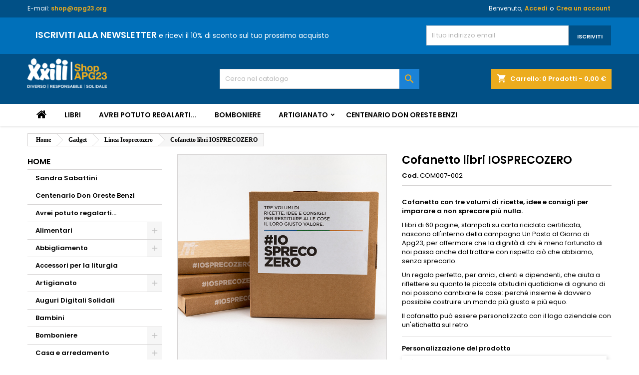

--- FILE ---
content_type: text/html; charset=utf-8
request_url: https://shop.apg23.org/iosprecozero/206-cofanetto-libri-iosprecozero.html
body_size: 28289
content:
<!doctype html>
<html lang="it">

  <head>
    
      
  <meta charset="utf-8">


  <meta http-equiv="x-ua-compatible" content="ie=edge">



  <link rel="canonical" href="https://shop.apg23.org/iosprecozero/206-cofanetto-libri-iosprecozero.html">

  <title>COFANETTO LIBRI IOSPRECOZERO</title>
  
    
  
  <meta name="description" content="Cofanetto di tre volumi con ricette, idee e consigli per imparare a non sprecare più nulla dal cibo alla vita nato per la campagna &quot;Un Pasto al Giorno&quot;">
  <meta name="keywords" content="alle, pasto, giorno, persone, mondo, ogni, assicurare, della, accoglienza, iosprecozero, case, 1985, soffre, betlemme">
        <link rel="canonical" href="https://shop.apg23.org/iosprecozero/206-cofanetto-libri-iosprecozero.html">
  
  
        




  <meta name="viewport" content="width=device-width, initial-scale=1">



  <link rel="icon" type="image/vnd.microsoft.icon" href="https://shop.apg23.org/img/favicon.ico?1695368935">
  <link rel="shortcut icon" type="image/x-icon" href="https://shop.apg23.org/img/favicon.ico?1695368935">



  
<link rel="font" rel="preload" as="font" type="font/woff2" crossorigin href="https://shop.apg23.org/themes/AngarTheme/assets/css/fonts/material_icons.woff2"/>
<link rel="font" rel="preload" as="font" type="font/woff2" crossorigin href="https://shop.apg23.org/themes/AngarTheme/assets/css/fonts/fontawesome-webfont.woff2?v=4.7.0"/>

  <link rel="stylesheet" rel="preload" as="style" href="https://shop.apg23.org/themes/AngarTheme/assets/css/theme.css" media="all" />
  <link rel="stylesheet" rel="preload" as="style" href="https://shop.apg23.org/themes/AngarTheme/assets/css/libs/jquery.bxslider.css" media="all" />
  <link rel="stylesheet" rel="preload" as="style" href="https://shop.apg23.org/themes/AngarTheme/assets/css/font-awesome.css" media="all" />
  <link rel="stylesheet" rel="preload" as="style" href="https://shop.apg23.org/themes/AngarTheme/assets/css/angartheme.css" media="all" />
  <link rel="stylesheet" rel="preload" as="style" href="https://shop.apg23.org/themes/AngarTheme/assets/css/home_modyficators.css" media="all" />
  <link rel="stylesheet" rel="preload" as="style" href="https://shop.apg23.org/themes/AngarTheme/assets/css/rwd.css" media="all" />
  <link rel="stylesheet" rel="preload" as="style" href="https://shop.apg23.org/themes/AngarTheme/assets/css/black.css" media="all" />
  <link rel="stylesheet" rel="preload" as="style" href="https://shop.apg23.org/modules/blockreassurance/views/dist/front.css" media="all" />
  <link rel="stylesheet" rel="preload" as="style" href="https://shop.apg23.org/modules/wkcharitydonation/views/css/front/wk-donation-banner.css" media="all" />
  <link rel="stylesheet" rel="preload" as="style" href="https://shop.apg23.org/themes/AngarTheme/modules/ps_searchbar/ps_searchbar.css" media="all" />
  <link rel="stylesheet" rel="preload" as="style" href="/modules/creativepopup/views/css/core/creativepopup.css?v=1.6.10" media="all" />
  <link rel="stylesheet" rel="preload" as="style" href="/modules/creativepopup/views/lib/font-awesome/css/font-awesome.min.css?v=4.7.0" media="all" />
  <link rel="stylesheet" rel="preload" as="style" href="https://fonts.googleapis.com/css?family=Barlow:regular,italic,500,600,700,800,900,500italic&amp;subset=latin%2Clatin-ext" media="all" />
  <link rel="stylesheet" rel="preload" as="style" href="https://shop.apg23.org/modules/prestablog/views/css/grid-for-1-7-module.css" media="all" />
  <link rel="stylesheet" rel="preload" as="style" href="https://shop.apg23.org/modules/prestablog/views/css/grid-for-1-7-module-widget.css" media="all" />
  <link rel="stylesheet" rel="preload" as="style" href="https://shop.apg23.org/modules/prestablog/views/css/blog1.css" media="all" />
  <link rel="stylesheet" rel="preload" as="style" href="https://shop.apg23.org/modules/prestablog/views/css/custom1.css" media="all" />
  <link rel="stylesheet" rel="preload" as="style" href="https://shop.apg23.org/modules/prestablog/views/css/bootstrap-modal.css" media="all" />
  <link rel="stylesheet" rel="preload" as="style" href="https://shop.apg23.org/modules/prestablog/views/css/theme-colorpicker.css" media="all" />
  <link rel="stylesheet" rel="preload" as="style" href="https://shop.apg23.org/modules/angarbanners/views/css/hooks.css" media="all" />
  <link rel="stylesheet" rel="preload" as="style" href="https://shop.apg23.org/modules/angarmanufacturer/views/css/at_manufacturer.css" media="all" />
  <link rel="stylesheet" rel="preload" as="style" href="https://shop.apg23.org/modules/angarparallax/views/css/at_parallax.css" media="all" />
  <link rel="stylesheet" rel="preload" as="style" href="https://shop.apg23.org/modules/angarslider/views/css/angarslider.css" media="all" />
  <link rel="stylesheet" rel="preload" as="style" href="https://shop.apg23.org/modules/angarscrolltop/views/css/angarscrolltop.css" media="all" />
  <link rel="stylesheet" rel="preload" as="style" href="https://shop.apg23.org/modules/auction/views/css/bids.css" media="all" />
  <link rel="stylesheet" rel="preload" as="style" href="https://shop.apg23.org/modules/auction/views/css/auction.css" media="all" />
  <link rel="stylesheet" rel="preload" as="style" href="https://shop.apg23.org/modules/auction/views/css/auction_bootstrap.css" media="all" />
  <link rel="stylesheet" rel="preload" as="style" href="https://shop.apg23.org/modules/auction/views/css/jquery-confirm.css" media="all" />
  <link rel="stylesheet" rel="preload" as="style" href="https://shop.apg23.org/modules/auction/views/css/timers/flip/flipclock.css" media="all" />
  <link rel="stylesheet" rel="preload" as="style" href="https://shop.apg23.org/modules/auction/views/css/flipclock_auction.css" media="all" />
  <link rel="stylesheet" rel="preload" as="style" href="https://shop.apg23.org/modules/productlabelsandstickers/views/css/stickers.css" media="all" />
  <link rel="stylesheet" rel="preload" as="style" href="https://shop.apg23.org/js/jquery/ui/themes/base/minified/jquery-ui.min.css" media="all" />
  <link rel="stylesheet" rel="preload" as="style" href="https://shop.apg23.org/js/jquery/ui/themes/base/minified/jquery.ui.theme.min.css" media="all" />
  <link rel="stylesheet" rel="preload" as="style" href="https://shop.apg23.org/modules/faqs/views/css/myprestamodules_font.css" media="all" />
  <link rel="stylesheet" rel="preload" as="style" href="https://shop.apg23.org/modules/faqs/views/css/footer.css" media="all" />
  <link rel="stylesheet" rel="preload" as="style" href="https://shop.apg23.org/modules/faqs/views/css/faq.css" media="all" />
  <link rel="stylesheet" rel="preload" as="style" href="https://shop.apg23.org/modules/faqs/views/css/faqs_form.css" media="all" />
  <link rel="stylesheet" rel="preload" as="style" href="https://shop.apg23.org/modules/faqs/views/css/codemirror_custom.css" media="all" />
  <link rel="stylesheet" rel="preload" as="style" href="https://shop.apg23.org/modules/faqs/libraries/slick/slick.css" media="all" />
  <link rel="stylesheet" rel="preload" as="style" href="https://shop.apg23.org/themes/AngarTheme/assets/css/custom.css" media="all" />


  <link rel="stylesheet" href="https://shop.apg23.org/themes/AngarTheme/assets/css/theme.css" type="text/css" media="all">
  <link rel="stylesheet" href="https://shop.apg23.org/themes/AngarTheme/assets/css/libs/jquery.bxslider.css" type="text/css" media="all">
  <link rel="stylesheet" href="https://shop.apg23.org/themes/AngarTheme/assets/css/font-awesome.css" type="text/css" media="all">
  <link rel="stylesheet" href="https://shop.apg23.org/themes/AngarTheme/assets/css/angartheme.css" type="text/css" media="all">
  <link rel="stylesheet" href="https://shop.apg23.org/themes/AngarTheme/assets/css/home_modyficators.css" type="text/css" media="all">
  <link rel="stylesheet" href="https://shop.apg23.org/themes/AngarTheme/assets/css/rwd.css" type="text/css" media="all">
  <link rel="stylesheet" href="https://shop.apg23.org/themes/AngarTheme/assets/css/black.css" type="text/css" media="all">
  <link rel="stylesheet" href="https://shop.apg23.org/modules/blockreassurance/views/dist/front.css" type="text/css" media="all">
  <link rel="stylesheet" href="https://shop.apg23.org/modules/wkcharitydonation/views/css/front/wk-donation-banner.css" type="text/css" media="all">
  <link rel="stylesheet" href="https://shop.apg23.org/themes/AngarTheme/modules/ps_searchbar/ps_searchbar.css" type="text/css" media="all">
  <link rel="stylesheet" href="/modules/creativepopup/views/css/core/creativepopup.css?v=1.6.10" type="text/css" media="all">
  <link rel="stylesheet" href="/modules/creativepopup/views/lib/font-awesome/css/font-awesome.min.css?v=4.7.0" type="text/css" media="all">
  <link rel="stylesheet" href="https://fonts.googleapis.com/css?family=Barlow:regular,italic,500,600,700,800,900,500italic&amp;subset=latin%2Clatin-ext" type="text/css" media="all">
  <link rel="stylesheet" href="https://shop.apg23.org/modules/prestablog/views/css/grid-for-1-7-module.css" type="text/css" media="all">
  <link rel="stylesheet" href="https://shop.apg23.org/modules/prestablog/views/css/grid-for-1-7-module-widget.css" type="text/css" media="all">
  <link rel="stylesheet" href="https://shop.apg23.org/modules/prestablog/views/css/blog1.css" type="text/css" media="all">
  <link rel="stylesheet" href="https://shop.apg23.org/modules/prestablog/views/css/custom1.css" type="text/css" media="all">
  <link rel="stylesheet" href="https://shop.apg23.org/modules/prestablog/views/css/bootstrap-modal.css" type="text/css" media="all">
  <link rel="stylesheet" href="https://shop.apg23.org/modules/prestablog/views/css/theme-colorpicker.css" type="text/css" media="all">
  <link rel="stylesheet" href="https://shop.apg23.org/modules/angarbanners/views/css/hooks.css" type="text/css" media="all">
  <link rel="stylesheet" href="https://shop.apg23.org/modules/angarmanufacturer/views/css/at_manufacturer.css" type="text/css" media="all">
  <link rel="stylesheet" href="https://shop.apg23.org/modules/angarparallax/views/css/at_parallax.css" type="text/css" media="all">
  <link rel="stylesheet" href="https://shop.apg23.org/modules/angarslider/views/css/angarslider.css" type="text/css" media="all">
  <link rel="stylesheet" href="https://shop.apg23.org/modules/angarscrolltop/views/css/angarscrolltop.css" type="text/css" media="all">
  <link rel="stylesheet" href="https://shop.apg23.org/modules/auction/views/css/bids.css" type="text/css" media="all">
  <link rel="stylesheet" href="https://shop.apg23.org/modules/auction/views/css/auction.css" type="text/css" media="all">
  <link rel="stylesheet" href="https://shop.apg23.org/modules/auction/views/css/auction_bootstrap.css" type="text/css" media="all">
  <link rel="stylesheet" href="https://shop.apg23.org/modules/auction/views/css/jquery-confirm.css" type="text/css" media="all">
  <link rel="stylesheet" href="https://shop.apg23.org/modules/auction/views/css/timers/flip/flipclock.css" type="text/css" media="all">
  <link rel="stylesheet" href="https://shop.apg23.org/modules/auction/views/css/flipclock_auction.css" type="text/css" media="all">
  <link rel="stylesheet" href="https://shop.apg23.org/modules/productlabelsandstickers/views/css/stickers.css" type="text/css" media="all">
  <link rel="stylesheet" href="https://shop.apg23.org/js/jquery/ui/themes/base/minified/jquery-ui.min.css" type="text/css" media="all">
  <link rel="stylesheet" href="https://shop.apg23.org/js/jquery/ui/themes/base/minified/jquery.ui.theme.min.css" type="text/css" media="all">
  <link rel="stylesheet" href="https://shop.apg23.org/modules/faqs/views/css/myprestamodules_font.css" type="text/css" media="all">
  <link rel="stylesheet" href="https://shop.apg23.org/modules/faqs/views/css/footer.css" type="text/css" media="all">
  <link rel="stylesheet" href="https://shop.apg23.org/modules/faqs/views/css/faq.css" type="text/css" media="all">
  <link rel="stylesheet" href="https://shop.apg23.org/modules/faqs/views/css/faqs_form.css" type="text/css" media="all">
  <link rel="stylesheet" href="https://shop.apg23.org/modules/faqs/views/css/codemirror_custom.css" type="text/css" media="all">
  <link rel="stylesheet" href="https://shop.apg23.org/modules/faqs/libraries/slick/slick.css" type="text/css" media="all">
  <link rel="stylesheet" href="https://shop.apg23.org/themes/AngarTheme/assets/css/custom.css" type="text/css" media="all">


<link rel="stylesheet" rel="preload" as="style" href="https://fonts.googleapis.com/css?family=Poppins:400,600&amp;subset=latin,latin-ext&display=block" type="text/css" media="all" />


  

  <script type="text/javascript">
        var LS_Meta = [];
        var addDonationControllerlink = "https:\/\/shop.apg23.org\/module\/wkcharitydonation\/validatedonation";
        var ajaxToken = "958a8e3df3c4b13bed9c2e026ca67826";
        var auctionUrl = "https:\/\/shop.apg23.org\/ajax-auction";
        var btGapTag = {"tagContent":{"tracking_type":{"label":"tracking_type","value":"view_item"},"content_type":{"label":"content_type","value":"'product'"},"contents":{"label":"contents","value":[{"item_id":"206_1323","item_name":"Cofanetto libri IOSPRECOZERO  No","currency":"EUR","item_category":"Linea Iosprecozero","price":20,"item_brand":"No brand"}]},"coupon_name":{"label":"coupon","value":"no_coupon"},"value":{"label":"value","value":20},"currency":{"label":"currency","value":"EUR"}},"elementCategoryProduct":"article.product-miniature","elementShipping":"input[type=radio]","elementPayment":".ps-shown-by-js","elementlogin":"button#submit-login","elementsignup":"div.no-account","elementWishCat":"button.wishlist-button-add","elementWishProd":"button.wishlist-button-add","gaId":"G-QG509T3JWQ","gaEnable":"1","ajaxUrl":"https:\/\/shop.apg23.org\/module\/ganalyticspro\/ajax","token":"958a8e3df3c4b13bed9c2e026ca67826","bRefund":false,"bPartialRefund":false,"bUseConsent":"0","bUseAxeption":"0","bConsentHtmlElement":"","bConsentHtmlElementSecond":"","iConsentConsentLvl":0,"referer":null,"acbIsInstalled":false,"tagCurrency":"EUR","gaUserId":0};
        var btPixel = {"btnAddToWishlist":"button.wishlist-button-add","btnOrder":"button[name=\"confirm-addresses\"]","tagContent":{"sPixel":"914346178656644","aDynTags":{"content_type":{"label":"content_type","value":"product"},"content_ids":{"label":"content_ids","value":"IT206"},"value":{"label":"value","value":20},"currency":{"label":"currency","value":"EUR"},"content_name":{"label":"content_name","value":"Cofanetto libri IOSPRECOZERO"},"content_category":{"label":"content_category","value":"Linea Iosprecozero"}},"sCR":"\n","aTrackingType":{"label":"tracking_type","value":"ViewContent"},"sJsObjName":"oPixelFacebook"},"pixel_id":"914346178656644","bUseConsent":"0","iConsentConsentLvl":0,"bConsentHtmlElement":"","bConsentHtmlElementSecond":"","token":"958a8e3df3c4b13bed9c2e026ca67826","ajaxUrl":"https:\/\/shop.apg23.org\/module\/facebookproductad\/ajax","external_id":0,"useAdvancedMatching":false,"advancedMatchingData":false,"eventId":5585,"fbdaSeparator":"v","pixelCurrency":"EUR","comboExport":"0","prefix":"","prefixLang":"IT","useConversionApi":"0","useApiForPageView":"0"};
        var controller = "product";
        var cpContactToken = "02b725955b8b605eb2752ebdf9bf9028";
        var isHomeAuctions = "";
        var iso = "it";
        var iso_url = "\/\/cdn.datatables.net\/plug-ins\/9dcbecd42ad\/i18n\/Italian.json";
        var labels = {"days":"giorni","hours":"Hrs \t \t\t ","min":"Min \t \t\t ","sec":"Sec","all":"Tutto","ok":"OK","error_title":"Errore","success_title":"Successo","cancel_text":"No, annulla la mia offerta.","confirm_title":"Conferma dell'offerta","invalid_bid":"Importo dell'offerta non valido.","autobid_confim_no":"Non rimuovere.","confirm_text":"S\u00ec, confermo questa offerta.","bid_success":"Hai fatto un offerta con successo.","autobid_confim_yes":"S\u00ec, rimuovi la mia offerta automatica.","autobid_confirm_title":"Autobid Rimuovi conferma","confirm_bid":"Sei sicuro di voler fare un'offerta?","autobid_confirm":"Sei sicuro di voler rimuovere la tua offerta automatica?.","auction_404":"Asta non trovata.","lower_bid":"L'importo dell'offerta \u00e8 inferiore al valore previsto.","place_higher_bid":"Si prega di fare un'offerta pi\u00f9 alta.","autobid_delete_success":"La tua offerta automatica \u00e8 stata eliminata con successo.","autobid_delete_error":"eliminazione dell'offerta automatica non riuscita.","banned":"Non sei autorizzato a fare offerte su questa asta."};
        var params = "";
        var prestashop = {"cart":{"products":[],"totals":{"total":{"type":"total","label":"Totale","amount":0,"value":"0,00\u00a0\u20ac"},"total_including_tax":{"type":"total","label":"Totale (tasse incl.)","amount":0,"value":"0,00\u00a0\u20ac"},"total_excluding_tax":{"type":"total","label":"Totale (tasse escl.)","amount":0,"value":"0,00\u00a0\u20ac"}},"subtotals":{"products":{"type":"products","label":"Totale parziale","amount":0,"value":"0,00\u00a0\u20ac"},"discounts":null,"shipping":{"type":"shipping","label":"Spedizione","amount":0,"value":""},"tax":null},"products_count":0,"summary_string":"0 articoli","vouchers":{"allowed":1,"added":[]},"discounts":[],"minimalPurchase":0,"minimalPurchaseRequired":""},"currency":{"id":1,"name":"Euro","iso_code":"EUR","iso_code_num":"978","sign":"\u20ac"},"customer":{"lastname":null,"firstname":null,"email":null,"birthday":null,"newsletter":null,"newsletter_date_add":null,"optin":null,"website":null,"company":null,"siret":null,"ape":null,"is_logged":false,"gender":{"type":null,"name":null},"addresses":[]},"country":{"id_zone":"10","id_currency":"0","call_prefix":"39","iso_code":"IT","active":"1","contains_states":"1","need_identification_number":"0","need_zip_code":"1","zip_code_format":"NNNNN","display_tax_label":"1","name":"Italia","id":10},"language":{"name":"Italiano (Italian)","iso_code":"it","locale":"it-IT","language_code":"it","active":"1","is_rtl":"0","date_format_lite":"d\/m\/Y","date_format_full":"d\/m\/Y H:i:s","id":1},"page":{"title":"","canonical":"https:\/\/shop.apg23.org\/iosprecozero\/206-cofanetto-libri-iosprecozero.html","meta":{"title":"COFANETTO LIBRI IOSPRECOZERO","description":"Cofanetto di tre volumi con ricette, idee e consigli per imparare a non sprecare pi\u00f9 nulla dal cibo alla vita nato per la campagna \"Un Pasto al Giorno\"","keywords":"alle, pasto, giorno, persone, mondo, ogni, assicurare, della, accoglienza, iosprecozero, case, 1985, soffre, betlemme","robots":"index"},"page_name":"product","body_classes":{"lang-it":true,"lang-rtl":false,"country-IT":true,"currency-EUR":true,"layout-left-column":true,"page-product":true,"tax-display-enabled":true,"page-customer-account":false,"product-id-206":true,"product-Cofanetto libri IOSPRECOZERO":true,"product-id-category-92":true,"product-id-manufacturer-0":true,"product-id-supplier-0":true,"product-available-for-order":true},"admin_notifications":[],"password-policy":{"feedbacks":{"0":"Molto debole","1":"Debole","2":"Media","3":"Forte","4":"Molto forte","Straight rows of keys are easy to guess":"I tasti consecutivi sono facili da indovinare","Short keyboard patterns are easy to guess":"Gli schemi brevi sulla tastiera sono facili da indovinare","Use a longer keyboard pattern with more turns":"Utilizza uno schema pi\u00f9 lungo sulla tastiera con pi\u00f9 variazioni","Repeats like \"aaa\" are easy to guess":"Le ripetizioni come \u201caaa\u201d sono facili da indovinare","Repeats like \"abcabcabc\" are only slightly harder to guess than \"abc\"":"Le ripetizioni come \u201cabcabcabc\u201d sono solo leggermente pi\u00f9 difficili da indovinare rispetto ad \u201cabc\u201d","Sequences like abc or 6543 are easy to guess":"Le sequenze come \"abc\" o 6543 sono facili da indovinare","Recent years are easy to guess":"Gli anni recenti sono facili da indovinare","Dates are often easy to guess":"Le date sono spesso facili da indovinare","This is a top-10 common password":"Questa \u00e8 una delle 10 password pi\u00f9 comuni","This is a top-100 common password":"Questa \u00e8 una delle 100 password pi\u00f9 comuni","This is a very common password":"Questa password \u00e8 molto comune","This is similar to a commonly used password":"Questa password \u00e8 simile a un\u2019altra comunemente utilizzata","A word by itself is easy to guess":"Una parola di per s\u00e9 \u00e8 facile da indovinare","Names and surnames by themselves are easy to guess":"Nomi e cognomi sono di per s\u00e9 facili da indovinare","Common names and surnames are easy to guess":"Nomi e cognomi comuni sono facili da indovinare","Use a few words, avoid common phrases":"Utilizza diverse parole, evita le frasi comuni","No need for symbols, digits, or uppercase letters":"Nessun bisogno di simboli, cifre o lettere maiuscole","Avoid repeated words and characters":"Evita parole e caratteri ripetuti","Avoid sequences":"Evita le sequenze","Avoid recent years":"Evita gli anni recenti","Avoid years that are associated with you":"Evita gli anni associati a te","Avoid dates and years that are associated with you":"Evita date e anni associati a te","Capitalization doesn't help very much":"Le maiuscole non sono molto efficaci","All-uppercase is almost as easy to guess as all-lowercase":"Tutto maiuscolo \u00e8 quasi altrettanto facile da indovinare di tutto minuscolo","Reversed words aren't much harder to guess":"Le parole al contrario non sono molto pi\u00f9 difficili da indovinare","Predictable substitutions like '@' instead of 'a' don't help very much":"Sostituzioni prevedibili come \"@\" invece di \"a\" non sono molto efficaci","Add another word or two. Uncommon words are better.":"Aggiungi una o due parole in pi\u00f9. Le parole insolite sono pi\u00f9 sicure."}}},"shop":{"name":"SHOP APG23","logo":"https:\/\/shop.apg23.org\/img\/logo-1689066509.jpg","stores_icon":"https:\/\/shop.apg23.org\/img\/logo_stores.png","favicon":"https:\/\/shop.apg23.org\/img\/favicon.ico"},"core_js_public_path":"\/themes\/","urls":{"base_url":"https:\/\/shop.apg23.org\/","current_url":"https:\/\/shop.apg23.org\/iosprecozero\/206-cofanetto-libri-iosprecozero.html","shop_domain_url":"https:\/\/shop.apg23.org","img_ps_url":"https:\/\/shop.apg23.org\/img\/","img_cat_url":"https:\/\/shop.apg23.org\/img\/c\/","img_lang_url":"https:\/\/shop.apg23.org\/img\/l\/","img_prod_url":"https:\/\/shop.apg23.org\/img\/p\/","img_manu_url":"https:\/\/shop.apg23.org\/img\/m\/","img_sup_url":"https:\/\/shop.apg23.org\/img\/su\/","img_ship_url":"https:\/\/shop.apg23.org\/img\/s\/","img_store_url":"https:\/\/shop.apg23.org\/img\/st\/","img_col_url":"https:\/\/shop.apg23.org\/img\/co\/","img_url":"https:\/\/shop.apg23.org\/themes\/AngarTheme\/assets\/img\/","css_url":"https:\/\/shop.apg23.org\/themes\/AngarTheme\/assets\/css\/","js_url":"https:\/\/shop.apg23.org\/themes\/AngarTheme\/assets\/js\/","pic_url":"https:\/\/shop.apg23.org\/upload\/","theme_assets":"https:\/\/shop.apg23.org\/themes\/AngarTheme\/assets\/","theme_dir":"https:\/\/shop.apg23.org\/var\/www\/shop.apg23.org\/httpdocs\/themes\/AngarTheme\/","pages":{"address":"https:\/\/shop.apg23.org\/indirizzo","addresses":"https:\/\/shop.apg23.org\/indirizzi","authentication":"https:\/\/shop.apg23.org\/login","manufacturer":"https:\/\/shop.apg23.org\/marche","cart":"https:\/\/shop.apg23.org\/carrello","category":"https:\/\/shop.apg23.org\/index.php?controller=category","cms":"https:\/\/shop.apg23.org\/index.php?controller=cms","contact":"https:\/\/shop.apg23.org\/contattaci","discount":"https:\/\/shop.apg23.org\/buoni-sconto","guest_tracking":"https:\/\/shop.apg23.org\/tracciatura-ospite","history":"https:\/\/shop.apg23.org\/cronologia-ordini","identity":"https:\/\/shop.apg23.org\/dati-personali","index":"https:\/\/shop.apg23.org\/","my_account":"https:\/\/shop.apg23.org\/account","order_confirmation":"https:\/\/shop.apg23.org\/conferma-ordine","order_detail":"https:\/\/shop.apg23.org\/index.php?controller=order-detail","order_follow":"https:\/\/shop.apg23.org\/segui-ordine","order":"https:\/\/shop.apg23.org\/ordine","order_return":"https:\/\/shop.apg23.org\/index.php?controller=order-return","order_slip":"https:\/\/shop.apg23.org\/buono-ordine","pagenotfound":"https:\/\/shop.apg23.org\/pagina-non-trovata","password":"https:\/\/shop.apg23.org\/recupero-password","pdf_invoice":"https:\/\/shop.apg23.org\/index.php?controller=pdf-invoice","pdf_order_return":"https:\/\/shop.apg23.org\/index.php?controller=pdf-order-return","pdf_order_slip":"https:\/\/shop.apg23.org\/index.php?controller=pdf-order-slip","prices_drop":"https:\/\/shop.apg23.org\/offerte","product":"https:\/\/shop.apg23.org\/index.php?controller=product","registration":"https:\/\/shop.apg23.org\/registrazione","search":"https:\/\/shop.apg23.org\/ricerca","sitemap":"https:\/\/shop.apg23.org\/mappa-del-sito","stores":"https:\/\/shop.apg23.org\/negozi","supplier":"https:\/\/shop.apg23.org\/fornitori","new_products":"https:\/\/shop.apg23.org\/nuovi-prodotti","brands":"https:\/\/shop.apg23.org\/marche","register":"https:\/\/shop.apg23.org\/registrazione","order_login":"https:\/\/shop.apg23.org\/ordine?login=1"},"alternative_langs":[],"actions":{"logout":"https:\/\/shop.apg23.org\/?mylogout="},"no_picture_image":{"bySize":{"small_default":{"url":"https:\/\/shop.apg23.org\/img\/p\/it-default-small_default.jpg","width":98,"height":98},"cart_default":{"url":"https:\/\/shop.apg23.org\/img\/p\/it-default-cart_default.jpg","width":125,"height":125},"home_default":{"url":"https:\/\/shop.apg23.org\/img\/p\/it-default-home_default.jpg","width":259,"height":259},"medium_default":{"url":"https:\/\/shop.apg23.org\/img\/p\/it-default-medium_default.jpg","width":452,"height":452},"large_default":{"url":"https:\/\/shop.apg23.org\/img\/p\/it-default-large_default.jpg","width":800,"height":800}},"small":{"url":"https:\/\/shop.apg23.org\/img\/p\/it-default-small_default.jpg","width":98,"height":98},"medium":{"url":"https:\/\/shop.apg23.org\/img\/p\/it-default-home_default.jpg","width":259,"height":259},"large":{"url":"https:\/\/shop.apg23.org\/img\/p\/it-default-large_default.jpg","width":800,"height":800},"legend":""}},"configuration":{"display_taxes_label":true,"display_prices_tax_incl":true,"is_catalog":false,"show_prices":true,"opt_in":{"partner":false},"quantity_discount":{"type":"discount","label":"Sconto unit\u00e0"},"voucher_enabled":1,"return_enabled":0},"field_required":[],"breadcrumb":{"links":[{"title":"Home","url":"https:\/\/shop.apg23.org\/"},{"title":"Gadget","url":"https:\/\/shop.apg23.org\/91-gadget"},{"title":"Linea Iosprecozero","url":"https:\/\/shop.apg23.org\/92-iosprecozero"},{"title":"Cofanetto libri IOSPRECOZERO","url":"https:\/\/shop.apg23.org\/iosprecozero\/206-cofanetto-libri-iosprecozero.html"}],"count":4},"link":{"protocol_link":"https:\/\/","protocol_content":"https:\/\/"},"time":1769906568,"static_token":"958a8e3df3c4b13bed9c2e026ca67826","token":"27f7a0b0f8014ed0c803aea41ce32d87","debug":false};
        var psemailsubscription_subscription = "https:\/\/shop.apg23.org\/module\/ps_emailsubscription\/subscription";
        var psr_icon_color = "#f19d76";
        var psv = "17";
        var readLessTxt = "Leggi meno";
        var readMoreTxt = "leggi di pi\u00f9";
      </script>



  	<script async src="https://www.googletagmanager.com/gtag/js?id=G-QG509T3JWQ"></script>

<style type="text/css">
body {
background-color: #ffffff;
font-family: "Poppins", Arial, Helvetica, sans-serif;
}

.products .product-miniature .product-title {
height: 32px;
}

.products .product-miniature .product-title a {
font-size: 14px;
line-height: 16px;
}

#content-wrapper .products .product-miniature .product-desc {
height: 36px;
}

@media (min-width: 991px) {
#home_categories ul li .cat-container {
min-height: 0px;
}
}

@media (min-width: 768px) {
#_desktop_logo {
padding-top: 9px;
padding-bottom: 10px;
}
}

nav.header-nav {
background: #015086;
}

nav.header-nav,
.header_sep2 #contact-link span.shop-phone,
.header_sep2 #contact-link span.shop-phone.shop-tel,
.header_sep2 #contact-link span.shop-phone:last-child,
.header_sep2 .lang_currency_top,
.header_sep2 .lang_currency_top:last-child,
.header_sep2 #_desktop_currency_selector,
.header_sep2 #_desktop_language_selector,
.header_sep2 #_desktop_user_info {
border-color: #015086;
}

#contact-link,
#contact-link a,
.lang_currency_top span.lang_currency_text,
.lang_currency_top .dropdown i.expand-more,
nav.header-nav .user-info span,
nav.header-nav .user-info a.logout,
#languages-block-top div.current,
nav.header-nav a{
color: #ffffff;
}

#contact-link span.shop-phone strong,
#contact-link span.shop-phone strong a,
.lang_currency_top span.expand-more,
nav.header-nav .user-info a.account {
color: #ecac1e;
}

#contact-link span.shop-phone i {
color: #ecac1e;
}

.header-top {
background: #015086;
}

div#search_widget form button[type=submit] {
background: #1b82d6;
color: #ecac1e;
}

div#search_widget form button[type=submit]:hover {
background: #1b82d6;
color: #ffffff;
}


#header div#_desktop_cart .blockcart .header {
background: #ecac1e;
}

#header div#_desktop_cart .blockcart .header a.cart_link {
color: #ffffff;
}


#homepage-slider .bx-wrapper .bx-pager.bx-default-pager a:hover,
#homepage-slider .bx-wrapper .bx-pager.bx-default-pager a.active{
background: #1b82d6;
}

div#rwd_menu {
background: #ffffff;
}

div#rwd_menu,
div#rwd_menu a {
color: #000000;
}

div#rwd_menu,
div#rwd_menu .rwd_menu_item,
div#rwd_menu .rwd_menu_item:first-child {
border-color: #1276c7;
}

div#rwd_menu .rwd_menu_item:hover,
div#rwd_menu .rwd_menu_item:focus,
div#rwd_menu .rwd_menu_item a:hover,
div#rwd_menu .rwd_menu_item a:focus {
color: #ffffff;
background: #0070ba;
}

#mobile_top_menu_wrapper2 .top-menu li a:hover,
.rwd_menu_open ul.user_info li a:hover {
background: #1b1a1b;
color: #ffffff;
}

#_desktop_top_menu{
background: #ffffff;
}

#_desktop_top_menu,
#_desktop_top_menu > ul > li,
.menu_sep1 #_desktop_top_menu > ul > li,
.menu_sep1 #_desktop_top_menu > ul > li:last-child,
.menu_sep2 #_desktop_top_menu,
.menu_sep2 #_desktop_top_menu > ul > li,
.menu_sep2 #_desktop_top_menu > ul > li:last-child,
.menu_sep3 #_desktop_top_menu,
.menu_sep4 #_desktop_top_menu,
.menu_sep5 #_desktop_top_menu,
.menu_sep6 #_desktop_top_menu {
border-color: #1276c7;
}

#_desktop_top_menu > ul > li > a {
color: #000000;
}

#_desktop_top_menu > ul > li:hover > a {
color: #ffffff;
background: #0070ba;
}

.submenu1 #_desktop_top_menu .popover.sub-menu ul.top-menu li a:hover,
.submenu3 #_desktop_top_menu .popover.sub-menu ul.top-menu li a:hover,
.live_edit_0.submenu1 #_desktop_top_menu .popover.sub-menu ul.top-menu li:hover > a,
.live_edit_0.submenu3 #_desktop_top_menu .popover.sub-menu ul.top-menu li:hover > a {
background: #1b1a1b;
color: #ffffff;
}


#home_categories .homecat_title span {
border-color: #1b82d6;
}

#home_categories ul li .homecat_name span {
background: #1b82d6;
}

#home_categories ul li a.view_more {
background: #1b82d6;
color: #ffffff;
border-color: #1b82d6;
}

#home_categories ul li a.view_more:hover {
background: #1b1a1b;
color: #ffffff;
border-color: #1b1a1b;
}

.columns .text-uppercase a,
.columns .text-uppercase span,
.columns div#_desktop_cart .cart_index_title a,
#home_man_product .catprod_title a span {
border-color: #1b82d6;
}

#index .tabs ul.nav-tabs li.nav-item a.active,
#index .tabs ul.nav-tabs li.nav-item a:hover,
.index_title a,
.index_title span {
border-color: #1b82d6;
}

a.product-flags-plist span.product-flag,
a.product-flags-plist span.product-flag.new,
#home_cat_product a.product-flags-plist span.product-flag.new,
#product #content .product-flags li,
#product #content .product-flags .product-flag.new {
background: #1b82d6;
}

.products .product-miniature .product-title a,
#home_cat_product ul li .right-block .name_block a {
color: #282828;
}

.products .product-miniature span.price,
#home_cat_product ul li .product-price-and-shipping .price,
.ui-widget .search_right span.search_price,
body#view #main .wishlist-product-price {
color: #ff5722;
}

.button-container .add-to-cart:hover,
#subcart .cart-buttons .viewcart:hover,
body#view ul li.wishlist-products-item .wishlist-product-bottom .btn-primary:hover {
background: #edad1f;
color: #ffffff;
border-color: #edad1f;
}

.button-container .add-to-cart,
.button-container .add-to-cart:disabled,
#subcart .cart-buttons .viewcart,
body#view ul li.wishlist-products-item .wishlist-product-bottom .btn-primary {
background: #1b82d6;
color: #ffffff;
border-color: #1b82d6;
}

#home_cat_product .catprod_title span {
border-color: #1b82d6;
}

#home_man .man_title span {
border-color: #1b82d6;
}

div#angarinfo_block .icon_cms {
color: #1b82d6;
}

.footer-container {
background: #015086;
}

.footer-container,
.footer-container .h3,
.footer-container .links .title,
.row.social_footer {
border-color: #015086;
}

.footer-container .h3 span,
.footer-container .h3 a,
.footer-container .links .title span.h3,
.footer-container .links .title a.h3 {
border-color: #ecac1e;
}

.footer-container,
.footer-container .h3,
.footer-container .links .title .h3,
.footer-container a,
.footer-container li a,
.footer-container .links ul>li a {
color: #ffffff;
}

.block_newsletter .btn-newsletter {
background: #015086;
color: #ffffff;
}

.block_newsletter .btn-newsletter:hover {
background: #1b1a1b;
color: #ffffff;
}

.footer-container .bottom-footer {
background: #ecac1e;
border-color: #015086;
color: #333333;
}

.product-prices .current-price span.price {
color: #1b82d6;
}

.product-add-to-cart button.btn.add-to-cart:hover {
background: #edad1f;
color: #ffffff;
border-color: #edad1f;
}

.product-add-to-cart button.btn.add-to-cart,
.product-add-to-cart button.btn.add-to-cart:disabled {
background: #1b82d6;
color: #ffffff;
border-color: #1b82d6;
}

#product .tabs ul.nav-tabs li.nav-item a.active,
#product .tabs ul.nav-tabs li.nav-item a:hover,
#product .index_title span,
.page-product-heading span,
body #product-comments-list-header .comments-nb {
border-color: #1b82d6;
}

body .btn-primary:hover {
background: #3aa04c;
color: #ffffff;
border-color: #196f28;
}

body .btn-primary,
body .btn-primary.disabled,
body .btn-primary:disabled,
body .btn-primary.disabled:hover {
background: #43b754;
color: #ffffff;
border-color: #399a49;
}

body .btn-secondary:hover {
background: #eeeeee;
color: #000000;
border-color: #d8d8d8;
}

body .btn-secondary,
body .btn-secondary.disabled,
body .btn-secondary:disabled,
body .btn-secondary.disabled:hover {
background: #f6f6f6;
color: #000000;
border-color: #d8d8d8;
}

.form-control:focus, .input-group.focus {
border-color: #dbdbdb;
outline-color: #dbdbdb;
}

body .pagination .page-list .current a,
body .pagination .page-list a:hover,
body .pagination .page-list .current a.disabled,
body .pagination .page-list .current a.disabled:hover {
color: #1b82d6;
}

.page-my-account #content .links a:hover i {
color: #1b82d6;
}

#scroll_top {
background: #1b82d6;
color: #ffffff;
}

#scroll_top:hover,
#scroll_top:focus {
background: #1b1a1b;
color: #ffffff;
}

</style><meta id="cp-meta" name="Generator" content="Powered by Creative Popup 1.6.10 - Multi-Purpose, Responsive, Parallax, Mobile-Friendly Popup Module for PrestaShop."><script type="text/html">
<div class="cp-popup"><form id="cp_3" name="cp_3" class="cp-ps-container fitvidsignore" method="post" action="/" style="width:700px;height:425px;margin:0 auto;margin-bottom: 0px;"><div class="cp-slide" data-cp="bgcolor:#015086;duration:15;kenburnsscale:1.2;"><embed src="https://shop.apg23.org/img/cp-3-page-1.jpg" class="cp-tn" alt="Page thumbnail" /><embed style="top:12px;left:20px;width:251px;height:402px;" class="cp-l" src="https://shop.apg23.org/img/Shop-Apg23-iscrizione-newsletter.jpg" alt="" data-cp="static:forever;"><div style="top:49px;left:317px;font-family:Barlow;font-size:36px;color:#ffffff;width:354px;height:45px;line-height:falsepx;" class="cp-l" data-cp="offsetyout:10;" color="#ffffff">Iscriviti alla Newsletter</div><p style="white-space: normal;top:113px;left:297px;text-align:center;font-style:italic;font-family:Barlow;font-size:20px;color:#ffffff;line-height:19px;width:389px;" class="cp-l" data-cp="offsetyout:10;">Scopri le storie dei nostri prodotti e  <br>
 ricevi uno sconto del 10% <br>sul tuo primo acquisto</p><p style="top:194px;left:411px;font-weight:500;font-family:Barlow;font-size:17px;color:#015086;line-height:49px;background:#EDAD1F;padding-right:33px;padding-left:33px;" class="cp-l" data-cp="offsetyout:10;">SCONTO 10%</p><p style="top:258px;left:419px;font-weight:500;font-family:Barlow;font-size:13px;color:#ffffff;line-height:22px;" class="cp-l" data-cp="offsetyout:10;">INSERISCI LA TUA EMAIL</p><input type="email" name="email" placeholder="Indirizzo email" required style="border: 2px solid rgba(0,0,0,0.5);
outline:none;
box-shadow:none;
;top:280px;left:335px;text-align:center;font-weight:500;width:300px;background:#ffffff;line-height:36px;height:36px;font-family:Barlow;font-size:14px;color:#758089;border-radius:0px;padding-top:0px;padding-right:0px;padding-bottom:0px;padding-left:0px;" class="cp-l" data-cp="offsetyout:10;"><input type="submit" name="submitNewsletter" value="REGISTRATI" style="border: 2px solid #000;
;top:349px;left:415px;text-align:center;font-weight:500;background:#ffffff;line-height:40px;border-radius:20px;color:#015086;font-size:15px;font-family:Barlow;padding-right:30px;padding-left:30px;padding-top:0px;padding-bottom:0px;height:40px;" class="cp-l" data-cp="offsetyout:10;hover:true;hoverdurationin:300;hoverbgcolor:#000000;hovercolor:#ffffff;"></div><div class="cp-slide" data-cp="bgcolor:#015086;duration:500;deeplink:success;kenburnsscale:1.2;"><embed src="https://shop.apg23.org/img/cp-3-page-2.jpg" class="cp-tn" alt="Page thumbnail" /><p style="top:75px;left:393px;font-family:Barlow;font-size:48px;color:#ffffff;" class="cp-l" data-cp="offsetyin:-10;">GRAZIE!</p><p style="white-space: normal;top:148px;left:284px;text-align:center;font-weight:100;font-style:oblique;font-family:Barlow;font-size:17px;color:#ffffff;line-height:19px;width:403px;letter-spacing:2.5px;" class="cp-l" data-cp="offsetyin:-10;">Ricordati di utilizzare questo codice al tuo primo acquisto. <br>Riceverai anche una mail con il tuo codice.</p><p style="top:246px;left:400px;font-weight:500;font-family:Barlow;font-size:17px;color:#015086;line-height:49px;background:#EDAD1F;padding-right:33px;padding-left:33px;" class="cp-l" data-cp="offsetyin:-10;">WLCMAPG2026</p><a style="" class="cp-l" href="#closepopup" target="_self" data-cp="offsetyin:-10;hover:true;hoverdurationin:300;hoverbgcolor:#000000;hovercolor:#ffffff;"><p style="border: 2px solid #000;
;top:320px;left:426px;text-align:center;font-weight:500;font-family:Barlow;font-size:15px;color:#015086;line-height:40px;background:#ffffff;padding-right:30px;padding-left:30px;height:40px;padding-top:0px;padding-bottom:0px;border-radius:20px;" class="">CHIUDI</p></a></div></form></div><js>
cpjq("#cp_3").creativePopup({createdWith: '1.6.4', popupVersion: '1.6.10', type: 'popup', pauseOnHover: 'disabled', skin: 'noskin', sliderFadeInDuration: 350, globalBGColor: '#ba3636', globalBGSize: 'auto', popupShowOnLeave: true, popupShowOnTimeout: 25, popupShowOnce: false, popupCloseButtonStyle: 'left:auto; right:10px;', popupWidth: 700, popupHeight: 425, popupTransitionIn: 'slidefromtop', popupTransitionOut: 'slidetobottom', subscribed: -1, repeatDays: 1, skinsPath: '/modules/creativepopup/views/css/core/skins/', plugins: ["popup"]});
</js>
</script>



    
  <meta property="og:type" content="product">
  <meta property="og:url" content="https://shop.apg23.org/iosprecozero/206-cofanetto-libri-iosprecozero.html">
  <meta property="og:title" content="COFANETTO LIBRI IOSPRECOZERO">
  <meta property="og:site_name" content="SHOP APG23">
  <meta property="og:description" content="Cofanetto di tre volumi con ricette, idee e consigli per imparare a non sprecare più nulla dal cibo alla vita nato per la campagna &quot;Un Pasto al Giorno&quot;">
    <meta property="og:image" content="https://shop.apg23.org/677-large_default/cofanetto-libri-iosprecozero.jpg">
      <meta property="product:pretax_price:amount" content="16.393443">
  <meta property="product:pretax_price:currency" content="EUR">
  <meta property="product:price:amount" content="20">
  <meta property="product:price:currency" content="EUR">
      <meta property="product:weight:value" content="0.420000">
  <meta property="product:weight:units" content="kg">
  
  </head>

  <body id="product" class="lang-it country-it currency-eur layout-left-column page-product tax-display-enabled product-id-206 product-cofanetto-libri-iosprecozero product-id-category-92 product-id-manufacturer-0 product-id-supplier-0 product-available-for-order live_edit_0  ps_178 ps_810
	no_bg #ffffff bg_attatchment_fixed bg_position_tl bg_repeat_xy bg_size_initial slider_position_top slider_controls_white banners_top3 banners_top_tablets3 banners_top_phones1 banners_bottom2 banners_bottom_tablets2 banners_bottom_phones1 submenu1 pl_1col_qty_5 pl_2col_qty_3 pl_3col_qty_3 pl_1col_qty_bigtablets_4 pl_2col_qty_bigtablets_3 pl_3col_qty_bigtablets_2 pl_1col_qty_tablets_3 pl_1col_qty_phones_1 home_tabs1 pl_border_type2 32 14 16 pl_button_icon_no pl_button_qty2 pl_desc_no pl_reviews_no pl_availability_no  hide_reference_no hide_reassurance_yes product_tabs1    menu_sep0 header_sep1 slider_boxed feat_cat_style3 feat_cat4 feat_cat_bigtablets3 feat_cat_tablets2 feat_cat_phones0 all_products_yes pl_colors_yes newsletter_info_yes stickycart_yes stickymenu_yes homeicon_no pl_man_no product_hide_man_no  pl_ref_yes  mainfont_Poppins bg_white  not_logged  ">

    
      
    

    <main>
      
              

      <header id="header">
        
          


  <div class="header-banner">
    
  </div>



  <nav class="header-nav">
    <div class="container">
      <div class="row">
          <div class="col-md-12 col-xs-12">
            
<div id="_desktop_contact_link">
  <div id="contact-link">

	
			<span class="shop-phone contact_link">
			<a href="https://shop.apg23.org/contattaci">Contatto</a>
		</span>
	
			<span class="shop-phone shop-email">
			<i class="fa fa-envelope"></i>
			<span class="shop-phone_text">E-mail:</span>
			<strong><a href="&#109;&#97;&#105;&#108;&#116;&#111;&#58;%73%68%6f%70@%61%70%67%32%33.%6f%72%67" >&#x73;&#x68;&#x6f;&#x70;&#x40;&#x61;&#x70;&#x67;&#x32;&#x33;&#x2e;&#x6f;&#x72;&#x67;</a></strong>
		</span>
	

  </div>
</div>


            <div id="_desktop_user_info">
  <div class="user-info">


	<ul class="user_info hidden-md-up">

		
			<li><a href="https://shop.apg23.org/account" title="Accedi al tuo account cliente" rel="nofollow">Accedi</a></li>
			<li><a href="https://shop.apg23.org/registrazione" title="Accedi al tuo account cliente" rel="nofollow">Crea un account</a></li>

		
	</ul>


	<div class="hidden-sm-down">
		<span class="welcome">Benvenuto,</span>
					<a class="account" href="https://shop.apg23.org/account" title="Accedi al tuo account cliente" rel="nofollow">Accedi</a>

			<span class="or">o</span>

			<a class="account" href="https://shop.apg23.org/registrazione" title="Accedi al tuo account cliente" rel="nofollow">Crea un account</a>
			</div>


  </div>
</div>
          </div>
      </div>
    </div>
  </nav>



    <div class="header-top" style="background: /*#d01518 #363636 #f6f6f6*/ #0070ba; border-top: 1px solid #d6d4d4;">
     <div class="container">
        <div class="row"style="padding: 1rem; color: #FFFFFF;border: 0rem solid #363636 !important;">
            <div class="col-lg-8 col-md-6 col-sm-12">
                    <p style="font-size: 14px !important;"><span style="font-weight: bold; font-size: 18px !important;">ISCRIVITI ALLA NEWSLETTER</span> e ricevi il 10% di sconto sul tuo prossimo acquisto</p>
		    <!--<h2><span style="font-weight: bold;">ISCRIVITI ALLA NEWSLETTER</span> e ricevi il 10% di sconto sul tuo prossimo acquisto</h2>-->
                    <!--<p style="font-size: 16px !important;font-weight: bold;">ISCRIVITI ALLA NEWSLETTER e ricevi in anteprima novità, storie e promozioni</p>-->
            </div>
            
            <div class="block_newsletter col-lg-4 col-md-6 col-sm-12" style="margin-bottom: 0px !important;">
				<div class="row">
			    	<div id="block-newsletter-content" class="col-12" style="float:right !important;">
						<form action="https://shop.apg23.org/#footer" method="post">
						<div class="row">
							<div class="col-xs-12">
								<input style="background-color: #005086 !important;" class="btn btn-newsletter float-xs-right hidden-xs-down" name="submitNewsletter" type="submit" value="Iscriviti">
								<input style="background-color: #005086 !important;" class="btn btn-newsletter float-xs-right hidden-sm-up" name="submitNewsletter" type="submit" value="OK">
								<div class="input-wrapper">
							  		<input name="email" type="text" value="" placeholder="Il tuo indirizzo email" aria-labelledby="block-newsletter-label">
								</div>
								<input type="hidden" name="action" value="0">
								<div class="clearfix"></div>
						  	</div>
						  	<div class="col-xs-12">
								<p class="news_info">Potrai annullare l'iscrizione in ogni momento.</p>
							</div>
						</div>
					  	</form>
					</div>
			  	</div>
			</div>
			<div class="clearfix"></div>
		</div>
	</div>
  </div>
  <div class="header-top">
    <div class="container">
	  <div class="row">
        <div class="col-md-4 hidden-sm-down2" id="_desktop_logo">
                            <a href="https://shop.apg23.org/">
                  <img class="logo img-responsive" src="https://shop.apg23.org/img/logo-1689066509.jpg" alt="SHOP APG23">
                </a>
                    </div>
		
<div id="_desktop_cart">

	<div class="cart_top">

		<div class="blockcart cart-preview inactive" data-refresh-url="//shop.apg23.org/module/ps_shoppingcart/ajax">
			<div class="header">
			
				<div class="cart_index_title">
					<a class="cart_link" rel="nofollow" href="//shop.apg23.org/carrello?action=show">
						<i class="material-icons shopping-cart">shopping_cart</i>
						<span class="hidden-sm-down cart_title">Carrello:</span>
						<span class="cart-products-count">
							0<span> Prodotti - 0,00 €</span>
						</span>
					</a>
				</div>


				<div id="subcart">

					<ul class="cart_products">

											<li>Non ci sono più articoli nel tuo carrello</li>
					
										</ul>

					<ul class="cart-subtotals">

				
						<li>
							<span class="text">Spedizione</span>
							<span class="value"></span>
							<span class="clearfix"></span>
						</li>

						<li>
							<span class="text">Totale</span>
							<span class="value">0,00 €</span>
							<span class="clearfix"></span>
						</li>

					</ul>

					<div class="cart-buttons">
						<a class="btn btn-primary viewcart" href="//shop.apg23.org/carrello?action=show">Pagamento <i class="material-icons">&#xE315;</i></a>
											</div>

				</div>

			</div>
		</div>

	</div>

</div>


<!-- Block search module TOP -->
<div id="_desktop_search_widget" class="col-lg-4 col-md-4 col-sm-12 search-widget hidden-sm-down ">
	<div id="search_widget" data-search-controller-url="//shop.apg23.org/ricerca">
		<form method="get" action="//shop.apg23.org/ricerca">
			<input type="hidden" name="controller" value="search">
			<input type="text" name="s" value="" placeholder="Cerca nel catalogo" aria-label="Cerca">
			<button type="submit">
				<i class="material-icons search">&#xE8B6;</i>
				<span class="hidden-xl-down">Cerca</span>
			</button>
		</form>
	</div>
</div>
<!-- /Block search module TOP -->

		<div class="clearfix"></div>
	  </div>
    </div>

	<div id="rwd_menu" class="hidden-md-up">
		<div class="container">
			<div id="menu-icon2" class="rwd_menu_item"><i class="material-icons d-inline">&#xE5D2;</i></div>
			<div id="search-icon" class="rwd_menu_item"><i class="material-icons search">&#xE8B6;</i></div>
			<div id="user-icon" class="rwd_menu_item"><i class="material-icons logged">&#xE7FF;</i></div>
			<div id="_mobile_cart" class="rwd_menu_item"></div>
		</div>
		<div class="clearfix"></div>
	</div>

	<div class="container">
		<div id="mobile_top_menu_wrapper2" class="rwd_menu_open hidden-md-up" style="display:none;">
			<div class="js-top-menu mobile" id="_mobile_top_menu"></div>
		</div>

		<div id="mobile_search_wrapper" class="rwd_menu_open hidden-md-up" style="display:none;">
			<div id="_mobile_search_widget"></div>
		</div>

		<div id="mobile_user_wrapper" class="rwd_menu_open hidden-md-up" style="display:none;">
			<div id="_mobile_user_info"></div>
		</div>
	</div>
  </div>
  

<div class="menu js-top-menu position-static hidden-sm-down" id="_desktop_top_menu">
    

      <ul class="top-menu container" id="top-menu" data-depth="0">

					<li class="home_icon"><a href="https://shop.apg23.org/"><i class="icon-home"></i><span>Home</span></a></li>
		
	    
							<li class="link" id="lnk-libri">
								  <a
					class="dropdown-item"
					href="https://shop.apg23.org/brand/2-sempre-editore" data-depth="0"
									  >
										Libri
				  </a>
				  				</li>
							<li class="category" id="category-128">
								  <a
					class="dropdown-item"
					href="https://shop.apg23.org/128-avrei-potuto-regalarti" data-depth="0"
									  >
										Avrei potuto regalarti...
				  </a>
				  				</li>
							<li class="link" id="lnk-bomboniere">
								  <a
					class="dropdown-item"
					href="https://shop.apg23.org/16-bomboniere" data-depth="0"
									  >
										Bomboniere
				  </a>
				  				</li>
							<li class="category" id="category-115">
								  <a
					class="dropdown-item sf-with-ul"
					href="https://shop.apg23.org/115-artigianato" data-depth="0"
									  >
										  					  					  <span class="float-xs-right hidden-md-up">
						<span data-target="#top_sub_menu_25339" data-toggle="collapse" class="navbar-toggler collapse-icons">
						  <i class="material-icons add">&#xE313;</i>
						  <i class="material-icons remove">&#xE316;</i>
						</span>
					  </span>
										Artigianato
				  </a>
				  				  <div  class="popover sub-menu js-sub-menu collapse" id="top_sub_menu_25339">
					

      <ul class="top-menu container"  data-depth="1">

		
	    
							<li class="category" id="category-70">
								  <a
					class="dropdown-item dropdown-submenu"
					href="https://shop.apg23.org/70-calendari-dell-avvento" data-depth="1"
									  >
										Calendari dell&#039;avvento
				  </a>
				  				</li>
							<li class="category" id="category-76">
								  <a
					class="dropdown-item dropdown-submenu"
					href="https://shop.apg23.org/76-arte-sacra" data-depth="1"
									  >
										Arte Sacra
				  </a>
				  				</li>
							<li class="category" id="category-73">
								  <a
					class="dropdown-item dropdown-submenu"
					href="https://shop.apg23.org/73-legno" data-depth="1"
									  >
										Legno
				  </a>
				  				</li>
							<li class="category" id="category-116">
								  <a
					class="dropdown-item dropdown-submenu"
					href="https://shop.apg23.org/116-pietra-saponaria" data-depth="1"
									  >
										Pietra saponaria
				  </a>
				  				</li>
							<li class="category" id="category-69">
								  <a
					class="dropdown-item dropdown-submenu"
					href="https://shop.apg23.org/69-decorazioni-natalizie" data-depth="1"
									  >
										Decorazioni Natalizie
				  </a>
				  				</li>
							<li class="category" id="category-77">
								  <a
					class="dropdown-item dropdown-submenu"
					href="https://shop.apg23.org/77-presepi-artigianali" data-depth="1"
									  >
										Presepi artigianali
				  </a>
				  				</li>
			
		
      </ul>


																																	  </div>
				  				</li>
							<li class="category" id="category-106">
								  <a
					class="dropdown-item"
					href="https://shop.apg23.org/106-don-oreste-benzi" data-depth="0"
									  >
										Centenario Don Oreste Benzi
				  </a>
				  				</li>
			
		
      </ul>


    <div class="clearfix"></div>
</div>


        
      </header>

      
        
<aside id="notifications">
  <div class="container">
    
    
    
      </div>
</aside>
      

      
                          
      <section id="wrapper">
        
        <div class="container">
			
										
			<div class="row">
			  			  
				<nav data-depth="4" class="breadcrumb hidden-sm-down">
  <ol itemscope itemtype="http://schema.org/BreadcrumbList">
          
        <li itemprop="itemListElement" itemscope itemtype="http://schema.org/ListItem">
          <a itemprop="item" href="https://shop.apg23.org/">
            <span itemprop="name">Home</span>
          </a>
          <meta itemprop="position" content="1">
        </li>
      
          
        <li itemprop="itemListElement" itemscope itemtype="http://schema.org/ListItem">
          <a itemprop="item" href="https://shop.apg23.org/91-gadget">
            <span itemprop="name">Gadget</span>
          </a>
          <meta itemprop="position" content="2">
        </li>
      
          
        <li itemprop="itemListElement" itemscope itemtype="http://schema.org/ListItem">
          <a itemprop="item" href="https://shop.apg23.org/92-iosprecozero">
            <span itemprop="name">Linea Iosprecozero</span>
          </a>
          <meta itemprop="position" content="3">
        </li>
      
          
        <li itemprop="itemListElement" itemscope itemtype="http://schema.org/ListItem">
          <a itemprop="item" href="https://shop.apg23.org/iosprecozero/206-cofanetto-libri-iosprecozero.html">
            <span itemprop="name">Cofanetto libri IOSPRECOZERO</span>
          </a>
          <meta itemprop="position" content="4">
        </li>
      
      </ol>
</nav>
			  
			  
			  
				<div id="left-column" class="columns col-xs-12 col-sm-4 col-md-3">
				  				  



<div class="block-categories block">
		<div class="h6 text-uppercase facet-label">
		<a href="https://shop.apg23.org/2-home" title="Categorie">Home</a>
	</div>

    <div class="block_content">
		<ul class="tree dhtml">
			
  <li id="cat_id_104"><a href="https://shop.apg23.org/104-sandra-sabattini"  >Sandra Sabattini</a></li><li id="cat_id_106"><a href="https://shop.apg23.org/106-don-oreste-benzi"  >Centenario Don Oreste Benzi</a></li><li id="cat_id_128"><a href="https://shop.apg23.org/128-avrei-potuto-regalarti"  >Avrei potuto regalarti...</a></li><li id="cat_id_89"><a href="https://shop.apg23.org/89-alimentari"  >Alimentari</a><ul>
  <li id="cat_id_130"><a href="https://shop.apg23.org/130-dolce"  >Dolce</a></li><li id="cat_id_131"><a href="https://shop.apg23.org/131-salato"  >Salato</a></li><li id="cat_id_90"><a href="https://shop.apg23.org/90-confezioni-gastronomiche-natalizie"  >Confezioni gastronomiche natalizie</a></li><li id="cat_id_129"><a href="https://shop.apg23.org/129-bevande"  >Bevande</a></li></ul></li><li id="cat_id_3"><a href="https://shop.apg23.org/3-abbigliamento"  >Abbigliamento</a><ul>
  <li id="cat_id_37"><a href="https://shop.apg23.org/37-t-shirt"  >T-Shirt</a></li><li id="cat_id_111"><a href="https://shop.apg23.org/111-shopper"  >Shopper</a></li><li id="cat_id_66"><a href="https://shop.apg23.org/66-accessori"  >Accessori</a><ul>
  <li id="cat_id_67"><a href="https://shop.apg23.org/67-articoli-in-pelle"  >Articoli in pelle</a></li></ul></li></ul></li><li id="cat_id_75"><a href="https://shop.apg23.org/75-accessori-per-la-liturgia"  >Accessori per la liturgia</a></li><li id="cat_id_115"><a href="https://shop.apg23.org/115-artigianato"  >Artigianato</a><ul>
  <li id="cat_id_70"><a href="https://shop.apg23.org/70-calendari-dell-avvento"  >Calendari dell&#039;avvento</a></li><li id="cat_id_76"><a href="https://shop.apg23.org/76-arte-sacra"  >Arte Sacra</a></li><li id="cat_id_73"><a href="https://shop.apg23.org/73-legno"  >Legno</a></li><li id="cat_id_116"><a href="https://shop.apg23.org/116-pietra-saponaria"  >Pietra saponaria</a></li><li id="cat_id_69"><a href="https://shop.apg23.org/69-decorazioni-natalizie"  >Decorazioni Natalizie</a></li><li id="cat_id_77"><a href="https://shop.apg23.org/77-presepi-artigianali"  >Presepi artigianali</a></li></ul></li><li id="cat_id_99"><a href="https://shop.apg23.org/99-auguri-digitali"  >Auguri Digitali Solidali</a></li><li id="cat_id_78"><a href="https://shop.apg23.org/78-bambini"  >Bambini</a></li><li id="cat_id_16"><a href="https://shop.apg23.org/16-bomboniere"  >Bomboniere</a><ul>
  <li id="cat_id_124"><a href="https://shop.apg23.org/124-bombiniere-pergamene"  >Bomboniere Pergamene</a></li></ul></li><li id="cat_id_65"><a href="https://shop.apg23.org/65-casa-e-arredamento"  >Casa e arredamento</a><ul>
  <li id="cat_id_68"><a href="https://shop.apg23.org/68-poster-e-quadri"  >Poster e quadri</a></li><li id="cat_id_71"><a href="https://shop.apg23.org/71-casalinghi"  >Casalinghi</a><ul>
  <li id="cat_id_72"><a href="https://shop.apg23.org/72-tovagliette-americane"  >Tovagliette Americane</a></li></ul></li><li id="cat_id_83"><a href="https://shop.apg23.org/83-cartoleria"  >Cartoleria</a></li></ul></li><li id="cat_id_87"><a href="https://shop.apg23.org/87-cartoline-digitali"  >Cartoline Digitali Solidali</a></li><li id="cat_id_91"><a href="https://shop.apg23.org/91-gadget"  >Gadget</a><ul>
  <li id="cat_id_92"><a href="https://shop.apg23.org/92-iosprecozero" class="selected" >Linea Iosprecozero</a></li><li id="cat_id_117"><a href="https://shop.apg23.org/117-sharing-humanity"  >Sharing Humanity</a></li><li id="cat_id_118"><a href="https://shop.apg23.org/118-finche-gli-ultimi"  >Finché gli ultimi...</a></li></ul></li><li id="cat_id_103"><a href="https://shop.apg23.org/103-un-pasto-al-giorno"  >Un Pasto al Giorno</a></li><li id="cat_id_10"><a href="https://shop.apg23.org/10-editoria"  >Libri e abbonamenti</a><ul>
  <li id="cat_id_15"><a href="https://shop.apg23.org/15-libri"  >Libri</a></li><li id="cat_id_14"><a href="https://shop.apg23.org/14-abbonamenti"  >Abbonamenti</a></li></ul></li><li id="cat_id_113"><a href="https://shop.apg23.org/113-promozioni"  >Promozioni</a></li><li id="cat_id_125"><a href="https://shop.apg23.org/125-mese-mariano"  >Prodotti mariani</a></li>
		</ul>
	</div>

</div>

				  					
				  				</div>
			  

			  
  <div id="content-wrapper" class="left-column col-xs-12 col-sm-8 col-md-9">
    
    

  <section id="main" itemscope itemtype="https://schema.org/Product">
    <meta itemprop="url" content="https://shop.apg23.org/iosprecozero/206-1323-cofanetto-libri-iosprecozero.html#/60-personalizzazione-no">

    <div class="row product_container">
      <div class="col-md-6 product_left">
        
          <section class="page-content" id="content">
            

			  

              
                <ul class="product-flags">
				                                  </ul>
              

              
                

<div class="images-container">
  
    <div class="product-cover">
       
<style type="text/css">


.thumbnail-container,
.thumbnail-top {
    overflow: visible !important;
} 

.fmm_sticker_base_span,
.fmm_title_text_sticker {
    z-index: 1000 !important;
}
.fmm_title_text_sticker span { -webkit-border-radius: 8px; -moz-border-radius: 8px; border-radius: 8px; padding: 5px; display: inline-block; text-align: center}
.fmm_title_text_sticker img { border:none!important;display: inline-block; vertical-align: middle; background: transparent !important;}
.fmm_title_text_sticker i { 
    display: inline-block; 
    font-style: normal
}
span img { background: transparent !important; max-width: 100%;}
.product-thumbnail {position: relative;}
</style>


	  	  	    <img class="js-qv-product-cover" src="https://shop.apg23.org/677-large_default/cofanetto-libri-iosprecozero.jpg" alt="COFANETTO LIBRI IOSPRECOZERO" title="COFANETTO LIBRI IOSPRECOZERO" style="width:100%;" itemprop="image">
	        <div class="layer hidden-sm-down" data-toggle="modal" data-target="#product-modal">
        <i class="material-icons zoom-in">&#xE8FF;</i>
      </div>
    </div>
  

  
    <div id="thumb_box" class="js-qv-mask mask thumb_center show_thumb_arrow ">
      <ul class="product-images js-qv-product-images">
                  <li class="thumb-container">
            <img
              class="thumb js-thumb  selected "
              data-image-medium-src="https://shop.apg23.org/677-medium_default/cofanetto-libri-iosprecozero.jpg"
              data-image-large-src="https://shop.apg23.org/677-large_default/cofanetto-libri-iosprecozero.jpg"
              src="https://shop.apg23.org/677-home_default/cofanetto-libri-iosprecozero.jpg"
              alt="COFANETTO LIBRI IOSPRECOZERO"
              title="COFANETTO LIBRI IOSPRECOZERO"
              width="100"
              itemprop="image"
            >
          </li>
                  <li class="thumb-container">
            <img
              class="thumb js-thumb "
              data-image-medium-src="https://shop.apg23.org/678-medium_default/cofanetto-libri-iosprecozero.jpg"
              data-image-large-src="https://shop.apg23.org/678-large_default/cofanetto-libri-iosprecozero.jpg"
              src="https://shop.apg23.org/678-home_default/cofanetto-libri-iosprecozero.jpg"
              alt="COFANETTO LIBRI IOSPRECOZERO"
              title="COFANETTO LIBRI IOSPRECOZERO"
              width="100"
              itemprop="image"
            >
          </li>
                  <li class="thumb-container">
            <img
              class="thumb js-thumb "
              data-image-medium-src="https://shop.apg23.org/676-medium_default/cofanetto-libri-iosprecozero.jpg"
              data-image-large-src="https://shop.apg23.org/676-large_default/cofanetto-libri-iosprecozero.jpg"
              src="https://shop.apg23.org/676-home_default/cofanetto-libri-iosprecozero.jpg"
              alt="COFANETTO LIBRI IOSPRECOZERO"
              title="COFANETTO LIBRI IOSPRECOZERO"
              width="100"
              itemprop="image"
            >
          </li>
                  <li class="thumb-container">
            <img
              class="thumb js-thumb "
              data-image-medium-src="https://shop.apg23.org/679-medium_default/cofanetto-libri-iosprecozero.jpg"
              data-image-large-src="https://shop.apg23.org/679-large_default/cofanetto-libri-iosprecozero.jpg"
              src="https://shop.apg23.org/679-home_default/cofanetto-libri-iosprecozero.jpg"
              alt="COFANETTO LIBRI IOSPRECOZERO"
              title="COFANETTO LIBRI IOSPRECOZERO"
              width="100"
              itemprop="image"
            >
          </li>
                  <li class="thumb-container">
            <img
              class="thumb js-thumb "
              data-image-medium-src="https://shop.apg23.org/680-medium_default/cofanetto-libri-iosprecozero.jpg"
              data-image-large-src="https://shop.apg23.org/680-large_default/cofanetto-libri-iosprecozero.jpg"
              src="https://shop.apg23.org/680-home_default/cofanetto-libri-iosprecozero.jpg"
              alt="COFANETTO LIBRI IOSPRECOZERO"
              title="COFANETTO LIBRI IOSPRECOZERO"
              width="100"
              itemprop="image"
            >
          </li>
              </ul>
    </div>
  
</div>

              
              <div class="scroll-box-arrows ">
                <i class="material-icons left">&#xE314;</i>
                <i class="material-icons right">&#xE315;</i>
              </div>

            
          </section>
        
        </div>
        <div class="col-md-6 product_right">
          
            
              <h1 class="product_name" itemprop="name">Cofanetto libri IOSPRECOZERO</h1>
            
          

		  		  
			
	<section class="product-discounts product-reference_top product-reference">
	  <label class="label">Cod.  </label>
	  <span>COM007-002</span>
	</section>
		  

		  		  
		  		  

          <div class="product-information">
            
			              <div id="product-description-short-206" class="product_desc" itemprop="description"><p><strong>Cofanetto con tre volumi di ricette, idee e consigli per imparare a non sprecare più nulla. </strong></p>
<p>I libri di 60 pagine, stampati su carta riciclata certificata, nascono all'interno della campagna Un Pasto al Giorno di Apg23, per affermare che la dignità di chi è meno fortunato di noi passa anche dal trattare con rispetto ciò che abbiamo, senza sprecarlo.<b> </b></p>
<p>Un regalo perfetto, per amici, clienti e dipendenti, che aiuta a riflettere su quanto le piccole abitudini quotidiane di ognuno di noi possano cambiare le cose: perché insieme è davvero possibile costruire un mondo più giusto e più equo. </p>
<p>Il cofanetto può essere personalizzato con il logo aziendale con un'etichetta sul retro. </p></div>
			            

            
            <div class="product-actions">
              
                <form action="https://shop.apg23.org/carrello" method="post" id="add-to-cart-or-refresh">
                  <input type="hidden" name="token" value="958a8e3df3c4b13bed9c2e026ca67826">
                  <input type="hidden" name="id_product" value="206" id="product_page_product_id">
                  <input type="hidden" name="id_customization" value="0" id="product_customization_id">

                  
                    <div class="product-variants allow_oosp_0">
      <div class="clearfix product-variants-item">
      <span class="control-label">Personalizzazione del prodotto</span>
              <ul id="group_12">
                      <li class="input-container float-xs-left ">
              <label>
                <input class="input-radio" type="radio" data-product-attribute="12" name="group[12]" value="61">
                <span class="radio-label">Sì. Inviare logo vettoriale ad aziende@apg23.org indicando in oggetto il numero dell&#039;ordine.</span>
              </label>
            </li>
                      <li class="input-container float-xs-left ">
              <label>
                <input class="input-radio" type="radio" data-product-attribute="12" name="group[12]" value="60" checked="checked">
                <span class="radio-label">No</span>
              </label>
            </li>
                  </ul>
          </div>
  
    	
</div>                  

                  
                                      

                  
                    

  <div class="product-prices">
    
          

    
      <div
        class="product-price h5 "
        itemprop="offers"
        itemscope
        itemtype="https://schema.org/Offer"
      >
		<meta itemprop="url" content="https://shop.apg23.org/iosprecozero/206-1323-cofanetto-libri-iosprecozero.html#/60-personalizzazione-no">
        <link itemprop="availability" href="https://schema.org/InStock"/>
        <meta itemprop="priceCurrency" content="EUR">

		
		
        <div class="current-price">
          <span class="price" itemprop="price" content="20">20,00 €</span> 
                  </div>

        
                  
      </div>
    

    
          

    
          

    

    <div class="tax-shipping-delivery-label">
	  <span class="price_tax_label">
              Tasse incluse
      	  </span>

      
      
    </div>

    
          

		  		  						  <span class="delivery-information">- Tempi di consegna 3-4 giorni lavorativi</span>
					  	  	
	<div class="clearfix"></div> 
  </div>
                  

                  
                    <div class="product-add-to-cart">
      
      <div class="product-quantity clearfix">
        <span class="control-label">Quantità</span>         <div class="qty">
          <input
            type="text"
            name="qty"
            id="quantity_wanted"
            value="1"
            class="input-group"
            min="1"
            aria-label="Quantità"
          >
        </div>

        <div class="add">
          <button
            class="btn btn-primary add-to-cart"
            data-button-action="add-to-cart"
            type="submit"
                      >
            <i class="material-icons shopping-cart">&#xE547;</i>
            Aggiungi al carrello
          </button>
        </div>
      </div>
    

    
      <span id="product-availability">
              </span>
    
    
    
      <p class="product-minimal-quantity">
              </p>
    
  </div>
                  

                  
                    <div class="product-additional-info">
  


      <div class="social-sharing block-social">
      <span>Condividi</span>
      <ul>
                  <li class="facebook"><a href="https://www.facebook.com/sharer.php?u=https%3A%2F%2Fshop.apg23.org%2Fiosprecozero%2F206-cofanetto-libri-iosprecozero.html" title="Condividi" target="_blank"><span>Condividi</span></a></li>
              </ul>
    </div>
  

</div>
                  

                  
                    <input class="product-refresh ps-hidden-by-js" name="refresh" type="submit" value="Refresh">
                  
                </form>
              

            </div>

            
              <div class="blockreassurance_product">
            <div>
            <span class="item-product">
                                                        <img class="svg invisible" src="/modules/blockreassurance/views/img/img_perso/support.svg">
                                    &nbsp;
            </span>
                          <span class="block-title" style="color:#000000;">Ti serve aiuto? Chiama 800 629 639</span>
              <p style="color:#000000;">lun-ven 9:00 - 17:00</p>
                    </div>
            <div>
            <span class="item-product">
                                                        <img class="svg invisible" src="/modules/blockreassurance/views/img/img_perso/carrier.svg">
                                    &nbsp;
            </span>
                          <p class="block-title" style="color:#000000;">I prodotti possono arrivarti con spedizioni multiple</p>
                    </div>
            <div>
            <span class="item-product">
                                                        <img class="svg invisible" src="/modules/blockreassurance/views/img/img_perso/payment.svg">
                                    &nbsp;
            </span>
                          <p class="block-title" style="color:#000000;">Transazione sicura SSL</p>
                    </div>
        <div class="clearfix"></div>
</div>

            

        </div>
      </div>
    </div>







            
              <div class="tabs">
                <ul class="nav nav-tabs" role="tablist">
                                      <li class="nav-item desc_tab">
                       <a
                         class="nav-link active"
                         data-toggle="tab"
                         href="#description"
                         role="tab"
                         aria-controls="description"
                          aria-selected="true">Descrizione</a>
                    </li>
                                    <li class="nav-item product_details_tab">
                    <a
                      class="nav-link"
                      data-toggle="tab"
                      href="#product-details"
                      role="tab"
                      aria-controls="product-details"
                      >Dettagli del prodotto</a>
                  </li>
                                    
								

                </ul>




                <div class="tab-content" id="tab-content">
                 <div class="tab-pane fade in active" id="description" role="tabpanel">
                   
					 <div class="h5 text-uppercase index_title"><span>Descrizione</span></div>                     <div class="product-description"><p><strong>Un Pasto al Giorno </strong>è una<strong> </strong>campagna di sensibilizzazione e raccolta fondi della Comunità Papa Giovanni XXIII nata nel 1985, quando don Oreste si rese conto che per assicurare almeno un pasto quotidiano a chi soffre la fame bastavano 10 mila lire al mese. <br />Un Pasto al Giorno cerca da anni di garantire il necessario ai centri nutrizionali in Africa, Asia e Sud America così come alle Capanne di Betlemme per l’accoglienza di persone senza dimora, alle mense di strada, alle case famiglia e di accoglienza, in Italia e nel Mondo. <br />Ogni anno dobbiamo assicurare 7 milioni e mezzo di pasti alle migliaia di persone con cui sediamo a tavola ogni giorno, in più di 40 Paesi del mondo. <br />Perché il pasto è solo il primo passo verso la ricostruzione della dignità. </p></div>
                   
                 </div>

                 
                   
<div class="tab-pane fade"
     id="product-details"
     data-product="{&quot;id_shop_default&quot;:&quot;1&quot;,&quot;id_manufacturer&quot;:&quot;0&quot;,&quot;id_supplier&quot;:&quot;0&quot;,&quot;reference&quot;:&quot;COM007&quot;,&quot;is_virtual&quot;:&quot;0&quot;,&quot;delivery_in_stock&quot;:&quot;&quot;,&quot;delivery_out_stock&quot;:&quot;&quot;,&quot;id_category_default&quot;:&quot;92&quot;,&quot;on_sale&quot;:&quot;0&quot;,&quot;online_only&quot;:&quot;0&quot;,&quot;ecotax&quot;:0,&quot;minimal_quantity&quot;:&quot;1&quot;,&quot;low_stock_threshold&quot;:&quot;0&quot;,&quot;low_stock_alert&quot;:&quot;0&quot;,&quot;price&quot;:&quot;20,00\u00a0\u20ac&quot;,&quot;unity&quot;:&quot;&quot;,&quot;unit_price&quot;:&quot;&quot;,&quot;unit_price_ratio&quot;:0,&quot;additional_shipping_cost&quot;:&quot;0.000000&quot;,&quot;customizable&quot;:&quot;0&quot;,&quot;text_fields&quot;:&quot;0&quot;,&quot;uploadable_files&quot;:&quot;0&quot;,&quot;active&quot;:&quot;1&quot;,&quot;redirect_type&quot;:&quot;301-category&quot;,&quot;id_type_redirected&quot;:&quot;0&quot;,&quot;available_for_order&quot;:&quot;1&quot;,&quot;available_date&quot;:null,&quot;show_condition&quot;:&quot;0&quot;,&quot;condition&quot;:&quot;new&quot;,&quot;show_price&quot;:&quot;1&quot;,&quot;indexed&quot;:&quot;1&quot;,&quot;visibility&quot;:&quot;both&quot;,&quot;cache_default_attribute&quot;:&quot;1323&quot;,&quot;advanced_stock_management&quot;:&quot;0&quot;,&quot;date_add&quot;:&quot;2019-11-13 14:44:05&quot;,&quot;date_upd&quot;:&quot;2023-12-01 16:22:28&quot;,&quot;pack_stock_type&quot;:&quot;3&quot;,&quot;meta_description&quot;:&quot;Cofanetto di tre volumi con ricette, idee e consigli per imparare a non sprecare pi\u00f9 nulla dal cibo alla vita nato per la campagna \&quot;Un Pasto al Giorno\&quot;&quot;,&quot;meta_keywords&quot;:&quot;alle, pasto, giorno, persone, mondo, ogni, assicurare, della, accoglienza, iosprecozero, case, 1985, soffre, betlemme&quot;,&quot;meta_title&quot;:&quot;COFANETTO LIBRI IOSPRECOZERO&quot;,&quot;link_rewrite&quot;:&quot;cofanetto-libri-iosprecozero&quot;,&quot;name&quot;:&quot;Cofanetto libri IOSPRECOZERO&quot;,&quot;description&quot;:&quot;&lt;p&gt;&lt;strong&gt;Un Pasto al Giorno\u00a0&lt;\/strong&gt;\u00e8 una&lt;strong&gt;\u00a0&lt;\/strong&gt;campagna di sensibilizzazione e raccolta fondi della Comunit\u00e0 Papa Giovanni XXIII nata nel 1985, quando don Oreste si rese conto che per assicurare almeno un pasto quotidiano a chi soffre la fame bastavano 10 mila lire al mese.\u00a0&lt;br \/&gt;Un Pasto al Giorno cerca da anni di garantire il necessario ai centri nutrizionali in Africa, Asia e Sud America cos\u00ec come alle Capanne di Betlemme per l\u2019accoglienza di persone senza dimora, alle mense di strada, alle case famiglia e di accoglienza, in Italia e nel Mondo.\u00a0&lt;br \/&gt;Ogni anno dobbiamo assicurare 7 milioni e mezzo di pasti alle migliaia di persone con cui sediamo a tavola ogni giorno, in pi\u00f9 di 40 Paesi del mondo.\u00a0&lt;br \/&gt;Perch\u00e9 il pasto \u00e8 solo il primo passo verso la ricostruzione della dignit\u00e0.\u00a0&lt;\/p&gt;&quot;,&quot;description_short&quot;:&quot;&lt;p&gt;&lt;strong&gt;Cofanetto con tre volumi di ricette, idee e consigli per imparare a non sprecare pi\u00f9 nulla.\u00a0&lt;\/strong&gt;&lt;\/p&gt;\n&lt;p&gt;I\u00a0libri di 60 pagine, stampati su carta riciclata certificata, nascono all&#039;interno della campagna Un Pasto al Giorno di Apg23, per affermare che la dignit\u00e0 di chi \u00e8 meno fortunato di noi passa anche dal trattare con rispetto ci\u00f2 che abbiamo, senza sprecarlo.&lt;b&gt;\u00a0&lt;\/b&gt;&lt;\/p&gt;\n&lt;p&gt;Un regalo perfetto, per amici, clienti e dipendenti, che aiuta a riflettere su quanto le piccole abitudini quotidiane di ognuno di noi possano cambiare le cose: perch\u00e9 insieme \u00e8 davvero possibile costruire un mondo pi\u00f9 giusto e pi\u00f9 equo.\u00a0&lt;\/p&gt;\n&lt;p&gt;Il cofanetto pu\u00f2 essere personalizzato con il logo aziendale con un&#039;etichetta sul retro.\u00a0&lt;\/p&gt;&quot;,&quot;available_now&quot;:&quot;&quot;,&quot;available_later&quot;:&quot;&quot;,&quot;id&quot;:206,&quot;id_product&quot;:206,&quot;out_of_stock&quot;:2,&quot;new&quot;:0,&quot;id_product_attribute&quot;:1323,&quot;quantity_wanted&quot;:1,&quot;extraContent&quot;:[],&quot;allow_oosp&quot;:0,&quot;category&quot;:&quot;iosprecozero&quot;,&quot;category_name&quot;:&quot;Linea Iosprecozero&quot;,&quot;link&quot;:&quot;https:\/\/shop.apg23.org\/iosprecozero\/206-cofanetto-libri-iosprecozero.html&quot;,&quot;manufacturer_name&quot;:null,&quot;attribute_price&quot;:0,&quot;price_tax_exc&quot;:16.393443,&quot;price_without_reduction&quot;:20,&quot;reduction&quot;:0,&quot;specific_prices&quot;:[],&quot;quantity&quot;:1467,&quot;quantity_all_versions&quot;:1967,&quot;id_image&quot;:&quot;it-default&quot;,&quot;features&quot;:[{&quot;name&quot;:&quot;Dimensione&quot;,&quot;value&quot;:&quot;16X16 cm&quot;,&quot;id_feature&quot;:&quot;4&quot;,&quot;position&quot;:&quot;4&quot;,&quot;id_feature_value&quot;:&quot;32574&quot;}],&quot;attachments&quot;:[],&quot;virtual&quot;:0,&quot;pack&quot;:0,&quot;packItems&quot;:[],&quot;nopackprice&quot;:0,&quot;customization_required&quot;:false,&quot;attributes&quot;:{&quot;12&quot;:{&quot;id_attribute&quot;:&quot;60&quot;,&quot;id_attribute_group&quot;:&quot;12&quot;,&quot;name&quot;:&quot;No&quot;,&quot;group&quot;:&quot;Personalizzazione&quot;,&quot;reference&quot;:&quot;COM007-002&quot;,&quot;ean13&quot;:&quot;&quot;,&quot;isbn&quot;:&quot;&quot;,&quot;upc&quot;:&quot;&quot;,&quot;mpn&quot;:&quot;&quot;,&quot;available_now&quot;:&quot;&quot;,&quot;available_later&quot;:&quot;&quot;}},&quot;rate&quot;:22,&quot;tax_name&quot;:&quot;IVA IT 22%&quot;,&quot;ecotax_rate&quot;:0,&quot;customizations&quot;:{&quot;fields&quot;:[]},&quot;id_customization&quot;:0,&quot;is_customizable&quot;:false,&quot;show_quantities&quot;:false,&quot;quantity_label&quot;:&quot;Articoli&quot;,&quot;quantity_discounts&quot;:[],&quot;customer_group_discount&quot;:0,&quot;images&quot;:[{&quot;bySize&quot;:{&quot;small_default&quot;:{&quot;url&quot;:&quot;https:\/\/shop.apg23.org\/677-small_default\/cofanetto-libri-iosprecozero.jpg&quot;,&quot;width&quot;:98,&quot;height&quot;:98,&quot;sources&quot;:{&quot;jpg&quot;:&quot;https:\/\/shop.apg23.org\/677-small_default\/cofanetto-libri-iosprecozero.jpg&quot;}},&quot;cart_default&quot;:{&quot;url&quot;:&quot;https:\/\/shop.apg23.org\/677-cart_default\/cofanetto-libri-iosprecozero.jpg&quot;,&quot;width&quot;:125,&quot;height&quot;:125,&quot;sources&quot;:{&quot;jpg&quot;:&quot;https:\/\/shop.apg23.org\/677-cart_default\/cofanetto-libri-iosprecozero.jpg&quot;}},&quot;home_default&quot;:{&quot;url&quot;:&quot;https:\/\/shop.apg23.org\/677-home_default\/cofanetto-libri-iosprecozero.jpg&quot;,&quot;width&quot;:259,&quot;height&quot;:259,&quot;sources&quot;:{&quot;jpg&quot;:&quot;https:\/\/shop.apg23.org\/677-home_default\/cofanetto-libri-iosprecozero.jpg&quot;}},&quot;medium_default&quot;:{&quot;url&quot;:&quot;https:\/\/shop.apg23.org\/677-medium_default\/cofanetto-libri-iosprecozero.jpg&quot;,&quot;width&quot;:452,&quot;height&quot;:452,&quot;sources&quot;:{&quot;jpg&quot;:&quot;https:\/\/shop.apg23.org\/677-medium_default\/cofanetto-libri-iosprecozero.jpg&quot;}},&quot;large_default&quot;:{&quot;url&quot;:&quot;https:\/\/shop.apg23.org\/677-large_default\/cofanetto-libri-iosprecozero.jpg&quot;,&quot;width&quot;:800,&quot;height&quot;:800,&quot;sources&quot;:{&quot;jpg&quot;:&quot;https:\/\/shop.apg23.org\/677-large_default\/cofanetto-libri-iosprecozero.jpg&quot;}}},&quot;small&quot;:{&quot;url&quot;:&quot;https:\/\/shop.apg23.org\/677-small_default\/cofanetto-libri-iosprecozero.jpg&quot;,&quot;width&quot;:98,&quot;height&quot;:98,&quot;sources&quot;:{&quot;jpg&quot;:&quot;https:\/\/shop.apg23.org\/677-small_default\/cofanetto-libri-iosprecozero.jpg&quot;}},&quot;medium&quot;:{&quot;url&quot;:&quot;https:\/\/shop.apg23.org\/677-home_default\/cofanetto-libri-iosprecozero.jpg&quot;,&quot;width&quot;:259,&quot;height&quot;:259,&quot;sources&quot;:{&quot;jpg&quot;:&quot;https:\/\/shop.apg23.org\/677-home_default\/cofanetto-libri-iosprecozero.jpg&quot;}},&quot;large&quot;:{&quot;url&quot;:&quot;https:\/\/shop.apg23.org\/677-large_default\/cofanetto-libri-iosprecozero.jpg&quot;,&quot;width&quot;:800,&quot;height&quot;:800,&quot;sources&quot;:{&quot;jpg&quot;:&quot;https:\/\/shop.apg23.org\/677-large_default\/cofanetto-libri-iosprecozero.jpg&quot;}},&quot;legend&quot;:&quot;COFANETTO LIBRI IOSPRECOZERO&quot;,&quot;id_image&quot;:&quot;677&quot;,&quot;cover&quot;:&quot;1&quot;,&quot;position&quot;:&quot;1&quot;,&quot;associatedVariants&quot;:[&quot;1323&quot;,&quot;1322&quot;]},{&quot;bySize&quot;:{&quot;small_default&quot;:{&quot;url&quot;:&quot;https:\/\/shop.apg23.org\/678-small_default\/cofanetto-libri-iosprecozero.jpg&quot;,&quot;width&quot;:98,&quot;height&quot;:98,&quot;sources&quot;:{&quot;jpg&quot;:&quot;https:\/\/shop.apg23.org\/678-small_default\/cofanetto-libri-iosprecozero.jpg&quot;}},&quot;cart_default&quot;:{&quot;url&quot;:&quot;https:\/\/shop.apg23.org\/678-cart_default\/cofanetto-libri-iosprecozero.jpg&quot;,&quot;width&quot;:125,&quot;height&quot;:125,&quot;sources&quot;:{&quot;jpg&quot;:&quot;https:\/\/shop.apg23.org\/678-cart_default\/cofanetto-libri-iosprecozero.jpg&quot;}},&quot;home_default&quot;:{&quot;url&quot;:&quot;https:\/\/shop.apg23.org\/678-home_default\/cofanetto-libri-iosprecozero.jpg&quot;,&quot;width&quot;:259,&quot;height&quot;:259,&quot;sources&quot;:{&quot;jpg&quot;:&quot;https:\/\/shop.apg23.org\/678-home_default\/cofanetto-libri-iosprecozero.jpg&quot;}},&quot;medium_default&quot;:{&quot;url&quot;:&quot;https:\/\/shop.apg23.org\/678-medium_default\/cofanetto-libri-iosprecozero.jpg&quot;,&quot;width&quot;:452,&quot;height&quot;:452,&quot;sources&quot;:{&quot;jpg&quot;:&quot;https:\/\/shop.apg23.org\/678-medium_default\/cofanetto-libri-iosprecozero.jpg&quot;}},&quot;large_default&quot;:{&quot;url&quot;:&quot;https:\/\/shop.apg23.org\/678-large_default\/cofanetto-libri-iosprecozero.jpg&quot;,&quot;width&quot;:800,&quot;height&quot;:800,&quot;sources&quot;:{&quot;jpg&quot;:&quot;https:\/\/shop.apg23.org\/678-large_default\/cofanetto-libri-iosprecozero.jpg&quot;}}},&quot;small&quot;:{&quot;url&quot;:&quot;https:\/\/shop.apg23.org\/678-small_default\/cofanetto-libri-iosprecozero.jpg&quot;,&quot;width&quot;:98,&quot;height&quot;:98,&quot;sources&quot;:{&quot;jpg&quot;:&quot;https:\/\/shop.apg23.org\/678-small_default\/cofanetto-libri-iosprecozero.jpg&quot;}},&quot;medium&quot;:{&quot;url&quot;:&quot;https:\/\/shop.apg23.org\/678-home_default\/cofanetto-libri-iosprecozero.jpg&quot;,&quot;width&quot;:259,&quot;height&quot;:259,&quot;sources&quot;:{&quot;jpg&quot;:&quot;https:\/\/shop.apg23.org\/678-home_default\/cofanetto-libri-iosprecozero.jpg&quot;}},&quot;large&quot;:{&quot;url&quot;:&quot;https:\/\/shop.apg23.org\/678-large_default\/cofanetto-libri-iosprecozero.jpg&quot;,&quot;width&quot;:800,&quot;height&quot;:800,&quot;sources&quot;:{&quot;jpg&quot;:&quot;https:\/\/shop.apg23.org\/678-large_default\/cofanetto-libri-iosprecozero.jpg&quot;}},&quot;legend&quot;:&quot;COFANETTO LIBRI IOSPRECOZERO&quot;,&quot;id_image&quot;:&quot;678&quot;,&quot;cover&quot;:null,&quot;position&quot;:&quot;2&quot;,&quot;associatedVariants&quot;:[&quot;1323&quot;,&quot;1322&quot;]},{&quot;bySize&quot;:{&quot;small_default&quot;:{&quot;url&quot;:&quot;https:\/\/shop.apg23.org\/676-small_default\/cofanetto-libri-iosprecozero.jpg&quot;,&quot;width&quot;:98,&quot;height&quot;:98,&quot;sources&quot;:{&quot;jpg&quot;:&quot;https:\/\/shop.apg23.org\/676-small_default\/cofanetto-libri-iosprecozero.jpg&quot;}},&quot;cart_default&quot;:{&quot;url&quot;:&quot;https:\/\/shop.apg23.org\/676-cart_default\/cofanetto-libri-iosprecozero.jpg&quot;,&quot;width&quot;:125,&quot;height&quot;:125,&quot;sources&quot;:{&quot;jpg&quot;:&quot;https:\/\/shop.apg23.org\/676-cart_default\/cofanetto-libri-iosprecozero.jpg&quot;}},&quot;home_default&quot;:{&quot;url&quot;:&quot;https:\/\/shop.apg23.org\/676-home_default\/cofanetto-libri-iosprecozero.jpg&quot;,&quot;width&quot;:259,&quot;height&quot;:259,&quot;sources&quot;:{&quot;jpg&quot;:&quot;https:\/\/shop.apg23.org\/676-home_default\/cofanetto-libri-iosprecozero.jpg&quot;}},&quot;medium_default&quot;:{&quot;url&quot;:&quot;https:\/\/shop.apg23.org\/676-medium_default\/cofanetto-libri-iosprecozero.jpg&quot;,&quot;width&quot;:452,&quot;height&quot;:452,&quot;sources&quot;:{&quot;jpg&quot;:&quot;https:\/\/shop.apg23.org\/676-medium_default\/cofanetto-libri-iosprecozero.jpg&quot;}},&quot;large_default&quot;:{&quot;url&quot;:&quot;https:\/\/shop.apg23.org\/676-large_default\/cofanetto-libri-iosprecozero.jpg&quot;,&quot;width&quot;:800,&quot;height&quot;:800,&quot;sources&quot;:{&quot;jpg&quot;:&quot;https:\/\/shop.apg23.org\/676-large_default\/cofanetto-libri-iosprecozero.jpg&quot;}}},&quot;small&quot;:{&quot;url&quot;:&quot;https:\/\/shop.apg23.org\/676-small_default\/cofanetto-libri-iosprecozero.jpg&quot;,&quot;width&quot;:98,&quot;height&quot;:98,&quot;sources&quot;:{&quot;jpg&quot;:&quot;https:\/\/shop.apg23.org\/676-small_default\/cofanetto-libri-iosprecozero.jpg&quot;}},&quot;medium&quot;:{&quot;url&quot;:&quot;https:\/\/shop.apg23.org\/676-home_default\/cofanetto-libri-iosprecozero.jpg&quot;,&quot;width&quot;:259,&quot;height&quot;:259,&quot;sources&quot;:{&quot;jpg&quot;:&quot;https:\/\/shop.apg23.org\/676-home_default\/cofanetto-libri-iosprecozero.jpg&quot;}},&quot;large&quot;:{&quot;url&quot;:&quot;https:\/\/shop.apg23.org\/676-large_default\/cofanetto-libri-iosprecozero.jpg&quot;,&quot;width&quot;:800,&quot;height&quot;:800,&quot;sources&quot;:{&quot;jpg&quot;:&quot;https:\/\/shop.apg23.org\/676-large_default\/cofanetto-libri-iosprecozero.jpg&quot;}},&quot;legend&quot;:&quot;COFANETTO LIBRI IOSPRECOZERO&quot;,&quot;id_image&quot;:&quot;676&quot;,&quot;cover&quot;:null,&quot;position&quot;:&quot;3&quot;,&quot;associatedVariants&quot;:[&quot;1323&quot;]},{&quot;bySize&quot;:{&quot;small_default&quot;:{&quot;url&quot;:&quot;https:\/\/shop.apg23.org\/679-small_default\/cofanetto-libri-iosprecozero.jpg&quot;,&quot;width&quot;:98,&quot;height&quot;:98,&quot;sources&quot;:{&quot;jpg&quot;:&quot;https:\/\/shop.apg23.org\/679-small_default\/cofanetto-libri-iosprecozero.jpg&quot;}},&quot;cart_default&quot;:{&quot;url&quot;:&quot;https:\/\/shop.apg23.org\/679-cart_default\/cofanetto-libri-iosprecozero.jpg&quot;,&quot;width&quot;:125,&quot;height&quot;:125,&quot;sources&quot;:{&quot;jpg&quot;:&quot;https:\/\/shop.apg23.org\/679-cart_default\/cofanetto-libri-iosprecozero.jpg&quot;}},&quot;home_default&quot;:{&quot;url&quot;:&quot;https:\/\/shop.apg23.org\/679-home_default\/cofanetto-libri-iosprecozero.jpg&quot;,&quot;width&quot;:259,&quot;height&quot;:259,&quot;sources&quot;:{&quot;jpg&quot;:&quot;https:\/\/shop.apg23.org\/679-home_default\/cofanetto-libri-iosprecozero.jpg&quot;}},&quot;medium_default&quot;:{&quot;url&quot;:&quot;https:\/\/shop.apg23.org\/679-medium_default\/cofanetto-libri-iosprecozero.jpg&quot;,&quot;width&quot;:452,&quot;height&quot;:452,&quot;sources&quot;:{&quot;jpg&quot;:&quot;https:\/\/shop.apg23.org\/679-medium_default\/cofanetto-libri-iosprecozero.jpg&quot;}},&quot;large_default&quot;:{&quot;url&quot;:&quot;https:\/\/shop.apg23.org\/679-large_default\/cofanetto-libri-iosprecozero.jpg&quot;,&quot;width&quot;:800,&quot;height&quot;:800,&quot;sources&quot;:{&quot;jpg&quot;:&quot;https:\/\/shop.apg23.org\/679-large_default\/cofanetto-libri-iosprecozero.jpg&quot;}}},&quot;small&quot;:{&quot;url&quot;:&quot;https:\/\/shop.apg23.org\/679-small_default\/cofanetto-libri-iosprecozero.jpg&quot;,&quot;width&quot;:98,&quot;height&quot;:98,&quot;sources&quot;:{&quot;jpg&quot;:&quot;https:\/\/shop.apg23.org\/679-small_default\/cofanetto-libri-iosprecozero.jpg&quot;}},&quot;medium&quot;:{&quot;url&quot;:&quot;https:\/\/shop.apg23.org\/679-home_default\/cofanetto-libri-iosprecozero.jpg&quot;,&quot;width&quot;:259,&quot;height&quot;:259,&quot;sources&quot;:{&quot;jpg&quot;:&quot;https:\/\/shop.apg23.org\/679-home_default\/cofanetto-libri-iosprecozero.jpg&quot;}},&quot;large&quot;:{&quot;url&quot;:&quot;https:\/\/shop.apg23.org\/679-large_default\/cofanetto-libri-iosprecozero.jpg&quot;,&quot;width&quot;:800,&quot;height&quot;:800,&quot;sources&quot;:{&quot;jpg&quot;:&quot;https:\/\/shop.apg23.org\/679-large_default\/cofanetto-libri-iosprecozero.jpg&quot;}},&quot;legend&quot;:&quot;COFANETTO LIBRI IOSPRECOZERO&quot;,&quot;id_image&quot;:&quot;679&quot;,&quot;cover&quot;:null,&quot;position&quot;:&quot;4&quot;,&quot;associatedVariants&quot;:[&quot;1323&quot;,&quot;1322&quot;]},{&quot;bySize&quot;:{&quot;small_default&quot;:{&quot;url&quot;:&quot;https:\/\/shop.apg23.org\/680-small_default\/cofanetto-libri-iosprecozero.jpg&quot;,&quot;width&quot;:98,&quot;height&quot;:98,&quot;sources&quot;:{&quot;jpg&quot;:&quot;https:\/\/shop.apg23.org\/680-small_default\/cofanetto-libri-iosprecozero.jpg&quot;}},&quot;cart_default&quot;:{&quot;url&quot;:&quot;https:\/\/shop.apg23.org\/680-cart_default\/cofanetto-libri-iosprecozero.jpg&quot;,&quot;width&quot;:125,&quot;height&quot;:125,&quot;sources&quot;:{&quot;jpg&quot;:&quot;https:\/\/shop.apg23.org\/680-cart_default\/cofanetto-libri-iosprecozero.jpg&quot;}},&quot;home_default&quot;:{&quot;url&quot;:&quot;https:\/\/shop.apg23.org\/680-home_default\/cofanetto-libri-iosprecozero.jpg&quot;,&quot;width&quot;:259,&quot;height&quot;:259,&quot;sources&quot;:{&quot;jpg&quot;:&quot;https:\/\/shop.apg23.org\/680-home_default\/cofanetto-libri-iosprecozero.jpg&quot;}},&quot;medium_default&quot;:{&quot;url&quot;:&quot;https:\/\/shop.apg23.org\/680-medium_default\/cofanetto-libri-iosprecozero.jpg&quot;,&quot;width&quot;:452,&quot;height&quot;:452,&quot;sources&quot;:{&quot;jpg&quot;:&quot;https:\/\/shop.apg23.org\/680-medium_default\/cofanetto-libri-iosprecozero.jpg&quot;}},&quot;large_default&quot;:{&quot;url&quot;:&quot;https:\/\/shop.apg23.org\/680-large_default\/cofanetto-libri-iosprecozero.jpg&quot;,&quot;width&quot;:800,&quot;height&quot;:800,&quot;sources&quot;:{&quot;jpg&quot;:&quot;https:\/\/shop.apg23.org\/680-large_default\/cofanetto-libri-iosprecozero.jpg&quot;}}},&quot;small&quot;:{&quot;url&quot;:&quot;https:\/\/shop.apg23.org\/680-small_default\/cofanetto-libri-iosprecozero.jpg&quot;,&quot;width&quot;:98,&quot;height&quot;:98,&quot;sources&quot;:{&quot;jpg&quot;:&quot;https:\/\/shop.apg23.org\/680-small_default\/cofanetto-libri-iosprecozero.jpg&quot;}},&quot;medium&quot;:{&quot;url&quot;:&quot;https:\/\/shop.apg23.org\/680-home_default\/cofanetto-libri-iosprecozero.jpg&quot;,&quot;width&quot;:259,&quot;height&quot;:259,&quot;sources&quot;:{&quot;jpg&quot;:&quot;https:\/\/shop.apg23.org\/680-home_default\/cofanetto-libri-iosprecozero.jpg&quot;}},&quot;large&quot;:{&quot;url&quot;:&quot;https:\/\/shop.apg23.org\/680-large_default\/cofanetto-libri-iosprecozero.jpg&quot;,&quot;width&quot;:800,&quot;height&quot;:800,&quot;sources&quot;:{&quot;jpg&quot;:&quot;https:\/\/shop.apg23.org\/680-large_default\/cofanetto-libri-iosprecozero.jpg&quot;}},&quot;legend&quot;:&quot;COFANETTO LIBRI IOSPRECOZERO&quot;,&quot;id_image&quot;:&quot;680&quot;,&quot;cover&quot;:null,&quot;position&quot;:&quot;5&quot;,&quot;associatedVariants&quot;:[&quot;1323&quot;]}],&quot;cover&quot;:{&quot;bySize&quot;:{&quot;small_default&quot;:{&quot;url&quot;:&quot;https:\/\/shop.apg23.org\/677-small_default\/cofanetto-libri-iosprecozero.jpg&quot;,&quot;width&quot;:98,&quot;height&quot;:98,&quot;sources&quot;:{&quot;jpg&quot;:&quot;https:\/\/shop.apg23.org\/677-small_default\/cofanetto-libri-iosprecozero.jpg&quot;}},&quot;cart_default&quot;:{&quot;url&quot;:&quot;https:\/\/shop.apg23.org\/677-cart_default\/cofanetto-libri-iosprecozero.jpg&quot;,&quot;width&quot;:125,&quot;height&quot;:125,&quot;sources&quot;:{&quot;jpg&quot;:&quot;https:\/\/shop.apg23.org\/677-cart_default\/cofanetto-libri-iosprecozero.jpg&quot;}},&quot;home_default&quot;:{&quot;url&quot;:&quot;https:\/\/shop.apg23.org\/677-home_default\/cofanetto-libri-iosprecozero.jpg&quot;,&quot;width&quot;:259,&quot;height&quot;:259,&quot;sources&quot;:{&quot;jpg&quot;:&quot;https:\/\/shop.apg23.org\/677-home_default\/cofanetto-libri-iosprecozero.jpg&quot;}},&quot;medium_default&quot;:{&quot;url&quot;:&quot;https:\/\/shop.apg23.org\/677-medium_default\/cofanetto-libri-iosprecozero.jpg&quot;,&quot;width&quot;:452,&quot;height&quot;:452,&quot;sources&quot;:{&quot;jpg&quot;:&quot;https:\/\/shop.apg23.org\/677-medium_default\/cofanetto-libri-iosprecozero.jpg&quot;}},&quot;large_default&quot;:{&quot;url&quot;:&quot;https:\/\/shop.apg23.org\/677-large_default\/cofanetto-libri-iosprecozero.jpg&quot;,&quot;width&quot;:800,&quot;height&quot;:800,&quot;sources&quot;:{&quot;jpg&quot;:&quot;https:\/\/shop.apg23.org\/677-large_default\/cofanetto-libri-iosprecozero.jpg&quot;}}},&quot;small&quot;:{&quot;url&quot;:&quot;https:\/\/shop.apg23.org\/677-small_default\/cofanetto-libri-iosprecozero.jpg&quot;,&quot;width&quot;:98,&quot;height&quot;:98,&quot;sources&quot;:{&quot;jpg&quot;:&quot;https:\/\/shop.apg23.org\/677-small_default\/cofanetto-libri-iosprecozero.jpg&quot;}},&quot;medium&quot;:{&quot;url&quot;:&quot;https:\/\/shop.apg23.org\/677-home_default\/cofanetto-libri-iosprecozero.jpg&quot;,&quot;width&quot;:259,&quot;height&quot;:259,&quot;sources&quot;:{&quot;jpg&quot;:&quot;https:\/\/shop.apg23.org\/677-home_default\/cofanetto-libri-iosprecozero.jpg&quot;}},&quot;large&quot;:{&quot;url&quot;:&quot;https:\/\/shop.apg23.org\/677-large_default\/cofanetto-libri-iosprecozero.jpg&quot;,&quot;width&quot;:800,&quot;height&quot;:800,&quot;sources&quot;:{&quot;jpg&quot;:&quot;https:\/\/shop.apg23.org\/677-large_default\/cofanetto-libri-iosprecozero.jpg&quot;}},&quot;legend&quot;:&quot;COFANETTO LIBRI IOSPRECOZERO&quot;,&quot;id_image&quot;:&quot;677&quot;,&quot;cover&quot;:&quot;1&quot;,&quot;position&quot;:&quot;1&quot;,&quot;associatedVariants&quot;:[&quot;1323&quot;,&quot;1322&quot;]},&quot;has_discount&quot;:false,&quot;discount_type&quot;:null,&quot;discount_percentage&quot;:null,&quot;discount_percentage_absolute&quot;:null,&quot;discount_amount&quot;:null,&quot;discount_amount_to_display&quot;:null,&quot;price_amount&quot;:20,&quot;unit_price_full&quot;:&quot;&quot;,&quot;show_availability&quot;:true,&quot;availability_message&quot;:&quot;&quot;,&quot;availability_date&quot;:null,&quot;availability&quot;:&quot;available&quot;}"
     role="tabpanel"
  >

  <div class="h5 text-uppercase index_title"><span>Dettagli del prodotto</span></div>

  
              <div class="product-reference">
        <label class="label">Cod.  </label>
        <span itemprop="sku">COM007-002</span>
      </div>
    
    
	  
	  
	  
		  	
  
  

  
      

  
      

  
    <div class="product-out-of-stock">
      
    </div>
  

    
      

    
					  <section class="product-features">
			<p class="h6">Scheda tecnica</p>
			<dl class="data-sheet">
			  				<dt class="name">Dimensione</dt>
				<dd class="value">16X16 cm</dd>
			  			</dl>
		  </section>
			  

    
      

    
  	    
</div>

                 

                 
                                    

                 
				  				  

              </div>  
            </div>
          













    
              <section class="page-product-box clearfix">
          <div class="page-product-heading">
			<span>Potrebbe anche piacerti</span>

			<div id="next_accessories" class="slider-btn"></div>
			<div id="prev_accessories" class="slider-btn"></div>
		  </div>

          <div class="products bx_accessories">
                          
                


  <article class="product-miniature js-product-miniature" data-id-product="197" data-id-product-attribute="1297">
    <div class="thumbnail-container">

		<div class="product-left">
			<div class="product-image-container">
				 
<style type="text/css">


.thumbnail-container,
.thumbnail-top {
    overflow: visible !important;
} 

.fmm_sticker_base_span,
.fmm_title_text_sticker {
    z-index: 1000 !important;
}
.fmm_title_text_sticker span { -webkit-border-radius: 8px; -moz-border-radius: 8px; border-radius: 8px; padding: 5px; display: inline-block; text-align: center}
.fmm_title_text_sticker img { border:none!important;display: inline-block; vertical-align: middle; background: transparent !important;}
.fmm_title_text_sticker i { 
    display: inline-block; 
    font-style: normal
}
span img { background: transparent !important; max-width: 100%;}
.product-thumbnail {position: relative;}
</style>


				

				<a href="https://shop.apg23.org/t-shirt/197-1297-finche-gli-ultimi-t-shirt-unisex-.html#/2-taglia-m" class="product-flags-plist">
														</a>
				

				
				
					
				<a href="https://shop.apg23.org/t-shirt/197-1297-finche-gli-ultimi-t-shirt-unisex-.html#/2-taglia-m" class="thumbnail product-thumbnail">
				
												  <img
					src = "https://shop.apg23.org/1714-home_default/finche-gli-ultimi-t-shirt-unisex-.jpg"
					alt = "T-SHIRT UNISEX FINCHÉ GLI ULTIMI"
					data-full-size-image-url = "https://shop.apg23.org/1714-large_default/finche-gli-ultimi-t-shirt-unisex-.jpg"  width="259" height="259" 				  >
								</a>
				

											</div>
		</div>

		<div class="product-right">
			<div class="product-description">
								<p class="pl_reference">
									Cod. : 
					<span><strong>COM004-001</strong></span>
								</p>

				<!--<p class="pl_manufacturer">
								</p>*FRANCESCO*-->

				
				  <h3 class="product-title"><a href="https://shop.apg23.org/t-shirt/197-1297-finche-gli-ultimi-t-shirt-unisex-.html#/2-taglia-m">Finché gli ultimi T-shirt unisex</a></h3>
				

				
				  
				
                                <!--
				
					<div class="product-desc">
						T-shirt &quot;Finché gli ultimi non saranno i primi&quot;.
Questa t-shirt è nata come maglietta distintiva dei volontari di &quot;Un Pasto al Giorno&quot;, che la indossavano durante l’evento nazionale di raccolta fondi a sostegno della campagna con cui garantiamo almeno un pasto quotidiano alle persone che accogliamo in Italia e in oltre 40 Paesi del mondo.
È diventata oggi...
					</div>
				
                                -->
			</div>

			<div class="product-bottom">
				
				  					<div class="product-price-and-shipping">
					  

					  <span class="sr-only">Prezzo</span>
					  <span class="price">15,00 €</span>

					  
					  

					  
					</div>
				  				

								<div class="button-container">

				

									<form action="https://shop.apg23.org/carrello" method="post" class="add-to-cart-or-refresh">
					  <input type="hidden" name="token" value="958a8e3df3c4b13bed9c2e026ca67826">
					  <input type="hidden" name="id_product" value="197" class="product_page_product_id">

					  <div class="qty_container hidden-md-up hidden-sm-down">
						  <input type="number" name="qty" value="1" min="1" max="103">
						  <a onclick="this.parentNode.querySelector('input[type=number]').stepUp()" class="qty_btn qty_plus"><i class="material-icons touchspin-up"></i></a>
						  <a onclick="this.parentNode.querySelector('input[type=number]').stepDown()" class="qty_btn qty_minus"><i class="material-icons touchspin-down"></i></a>
					  </div>

						
														  <button class="btn add-to-cart" data-button-action="add-to-cart" type="submit">
								<i class="material-icons shopping-cart"></i>
								Aggiungi al carrello
							  </button>
							
						
					</form>
				
					<a class="button lnk_view btn" href="https://shop.apg23.org/t-shirt/197-finche-gli-ultimi-t-shirt-unisex-.html" title="Più">
						<span>Più</span>
					</a>

				</div>
                                <!--             
				                                
					<div class="availability">
					
					  <span class="pl-availability">
																					<i class="material-icons product-available">&#xE5CA;</i> In magazzino
														
																		  </span>
					

					
					</div>
				-->
				<div class="highlighted-informations no-variants hidden-sm-down">
					
					  					
				</div>
			</div>
		</div>

		<div class="clearfix"></div>

    </div>
  </article>

              
                          
                


  <article class="product-miniature js-product-miniature" data-id-product="234" data-id-product-attribute="0">
    <div class="thumbnail-container">

		<div class="product-left">
			<div class="product-image-container">
				 
        
    <span class="fmm_title_text_sticker fmm_sticker_base_span" style="text-align:right;width:auto;display: inline-block; z-index: 9; position: absolute; right: 6px; top: 6px;width:%;"><span class='sticker-text' style="background-color:#0070ba;color:#ffffff;font-family:Arial;font-size:15px;"><i>Digitale</i>    </span>
        </span>
    
        
    <span class="fmm_title_text_sticker fmm_sticker_base_span" style="text-align:right;width:auto;display: inline-block; z-index: 9; position: absolute; right: 6px; top: 6px;width:%;"><span class='sticker-text' style="background-color:#0070ba;color:#ffffff;font-family:Arial;font-size:15px;"><i>Digitale</i>    </span>
        </span>
    
<style type="text/css">


.thumbnail-container,
.thumbnail-top {
    overflow: visible !important;
} 

.fmm_sticker_base_span,
.fmm_title_text_sticker {
    z-index: 1000 !important;
}
.fmm_title_text_sticker span { -webkit-border-radius: 8px; -moz-border-radius: 8px; border-radius: 8px; padding: 5px; display: inline-block; text-align: center}
.fmm_title_text_sticker img { border:none!important;display: inline-block; vertical-align: middle; background: transparent !important;}
.fmm_title_text_sticker i { 
    display: inline-block; 
    font-style: normal
}
span img { background: transparent !important; max-width: 100%;}
.product-thumbnail {position: relative;}
</style>


				

				<a href="https://shop.apg23.org/avrei-potuto-regalarti/234-busta-della-spesa-con-generi-alimentari.html" class="product-flags-plist">
																							<span class="product-flag online-only">Solo online</span>
															</a>
				

				
				
					
				<a href="https://shop.apg23.org/avrei-potuto-regalarti/234-busta-della-spesa-con-generi-alimentari.html" class="thumbnail product-thumbnail">
				
												  <img
					src = "https://shop.apg23.org/3862-home_default/busta-della-spesa-con-generi-alimentari.jpg"
					alt = "Busta della spesa con..."
					data-full-size-image-url = "https://shop.apg23.org/3862-large_default/busta-della-spesa-con-generi-alimentari.jpg"  width="259" height="259" 				  >
								</a>
				

											</div>
		</div>

		<div class="product-right">
			<div class="product-description">
								<p class="pl_reference">
									Cod. : 
					<span><strong>APG009</strong></span>
								</p>

				<!--<p class="pl_manufacturer">
								</p>*FRANCESCO*-->

				
				  <h3 class="product-title"><a href="https://shop.apg23.org/avrei-potuto-regalarti/234-busta-della-spesa-con-generi-alimentari.html">Busta della spesa con generi alimentari</a></h3>
				

				
				  
				
                                <!--
				
					<div class="product-desc">
						Con questo regalo digitale solidale doni un pasto ad una Famiglia in difficoltà. 
Testo cartolina: Avrei potuto regalarti un aperitivo gourmet, invece ho regalato a una mamma una busta della spesa con generi alimentari utili a cucinare un pasto per tutta la famiglia.
Non avere più fame è solo il primo passo verso la ricostruzione della dignità. Ecco...
					</div>
				
                                -->
			</div>

			<div class="product-bottom">
				
				  					<div class="product-price-and-shipping">
					  

					  <span class="sr-only">Prezzo</span>
					  <span class="price">20,00 €</span>

					  
					  

					  
					</div>
				  				

								<div class="button-container">

				

									<form action="https://shop.apg23.org/carrello" method="post" class="add-to-cart-or-refresh">
					  <input type="hidden" name="token" value="958a8e3df3c4b13bed9c2e026ca67826">
					  <input type="hidden" name="id_product" value="234" class="product_page_product_id">

					  <div class="qty_container hidden-md-up hidden-sm-down">
						  <input type="number" name="qty" value="1" min="1" max="895">
						  <a onclick="this.parentNode.querySelector('input[type=number]').stepUp()" class="qty_btn qty_plus"><i class="material-icons touchspin-up"></i></a>
						  <a onclick="this.parentNode.querySelector('input[type=number]').stepDown()" class="qty_btn qty_minus"><i class="material-icons touchspin-down"></i></a>
					  </div>

						
														  <button class="btn add-to-cart" data-button-action="add-to-cart" type="submit">
								<i class="material-icons shopping-cart"></i>
								Aggiungi al carrello
							  </button>
							
						
					</form>
				
					<a class="button lnk_view btn" href="https://shop.apg23.org/avrei-potuto-regalarti/234-busta-della-spesa-con-generi-alimentari.html" title="Più">
						<span>Più</span>
					</a>

				</div>
                                <!--             
				                                
					<div class="availability">
					
					  <span class="pl-availability">
												  							<i class="material-icons product-available">&#xE5CA;</i>
						  						  Prodotto sempre disponibile
											  </span>
					

					
					</div>
				-->
				<div class="highlighted-informations no-variants hidden-sm-down">
					
					  					
				</div>
			</div>
		</div>

		<div class="clearfix"></div>

    </div>
  </article>

              
                      </div>
        </section>
          

    
      

<section class="page-product-box clearfix">
  <div class="page-product-heading">
	<span>
				  14 altri prodotti della stessa categoria:
			</span>

	<div id="next_prodcat" class="slider-btn"></div>
	<div id="prev_prodcat" class="slider-btn"></div>
  </div>

  <div class="products bx_prodcat">
                


  <article class="product-miniature js-product-miniature" data-id-product="621" data-id-product-attribute="2593">
    <div class="thumbnail-container">

		<div class="product-left">
			<div class="product-image-container">
				 
<style type="text/css">


.thumbnail-container,
.thumbnail-top {
    overflow: visible !important;
} 

.fmm_sticker_base_span,
.fmm_title_text_sticker {
    z-index: 1000 !important;
}
.fmm_title_text_sticker span { -webkit-border-radius: 8px; -moz-border-radius: 8px; border-radius: 8px; padding: 5px; display: inline-block; text-align: center}
.fmm_title_text_sticker img { border:none!important;display: inline-block; vertical-align: middle; background: transparent !important;}
.fmm_title_text_sticker i { 
    display: inline-block; 
    font-style: normal
}
span img { background: transparent !important; max-width: 100%;}
.product-thumbnail {position: relative;}
</style>


				

				<a href="https://shop.apg23.org/finche-gli-ultimi/621-2593-tazza-finche-gli-ultimi-ceramica-artigianale.html#/10-colore-rosso" class="product-flags-plist">
														</a>
				

				
				
					
				<a href="https://shop.apg23.org/finche-gli-ultimi/621-2593-tazza-finche-gli-ultimi-ceramica-artigianale.html#/10-colore-rosso" class="thumbnail product-thumbnail">
				
												  <img
					src = "https://shop.apg23.org/2148-home_default/tazza-finche-gli-ultimi-ceramica-artigianale.jpg"
					alt = "Tazza Finché gli ultimi… ceramica artigianale"
					data-full-size-image-url = "https://shop.apg23.org/2148-large_default/tazza-finche-gli-ultimi-ceramica-artigianale.jpg"  width="259" height="259" 				  >
								</a>
				

											</div>
		</div>

		<div class="product-right">
			<div class="product-description">
								<p class="pl_reference">
									Cod. : 
					<span><strong>COM174-001</strong></span>
								</p>

				<!--<p class="pl_manufacturer">
								</p>*FRANCESCO*-->

				
				  <h3 class="product-title"><a href="https://shop.apg23.org/finche-gli-ultimi/621-2593-tazza-finche-gli-ultimi-ceramica-artigianale.html#/10-colore-rosso">Tazza Finché gli ultimi… ceramica artigianale</a></h3>
				

				
				  
				
                                <!--
				
					<div class="product-desc">
						Tazza mug bianca equosolidale in ceramica artigianale con interno colorato
“Finché gli ultimi non saranno i primi” è una frase cara alla Comunità Papa Giovanni XXIII che ribadisce la necessità di rimuovere le cause delle ingiustizie attraverso la condivisione della vita con gli ultimi, per contrastare l’emarginazione e la povertà.
Prodotta in Vietnam...
					</div>
				
                                -->
			</div>

			<div class="product-bottom">
				
				  					<div class="product-price-and-shipping">
					  

					  <span class="sr-only">Prezzo</span>
					  <span class="price">12,00 €</span>

					  
					  

					  
					</div>
				  				

								<div class="button-container">

				

									<form action="https://shop.apg23.org/carrello" method="post" class="add-to-cart-or-refresh">
					  <input type="hidden" name="token" value="958a8e3df3c4b13bed9c2e026ca67826">
					  <input type="hidden" name="id_product" value="621" class="product_page_product_id">

					  <div class="qty_container hidden-md-up hidden-sm-down">
						  <input type="number" name="qty" value="1" min="1" max="9">
						  <a onclick="this.parentNode.querySelector('input[type=number]').stepUp()" class="qty_btn qty_plus"><i class="material-icons touchspin-up"></i></a>
						  <a onclick="this.parentNode.querySelector('input[type=number]').stepDown()" class="qty_btn qty_minus"><i class="material-icons touchspin-down"></i></a>
					  </div>

						
														  <button class="btn add-to-cart" data-button-action="add-to-cart" type="submit">
								<i class="material-icons shopping-cart"></i>
								Aggiungi al carrello
							  </button>
							
						
					</form>
				
					<a class="button lnk_view btn" href="https://shop.apg23.org/finche-gli-ultimi/621-tazza-finche-gli-ultimi-ceramica-artigianale.html" title="Più">
						<span>Più</span>
					</a>

				</div>
                                <!--             
				                                
					<div class="availability">
					
					  <span class="pl-availability">
																					<i class="material-icons product-available">&#xE5CA;</i> In magazzino
														
																		  </span>
					

					
					</div>
				-->
				<div class="highlighted-informations hidden-sm-down">
					
					  						<div class="variant-links">
      <a href="https://shop.apg23.org/finche-gli-ultimi/621-2593-tazza-finche-gli-ultimi-ceramica-artigianale.html#/10-colore-rosso"
       class="color"
       title="Rosso"
              style="background-color: #E84C3D"           ><span class="sr-only">Rosso</span></a>
      <a href="https://shop.apg23.org/finche-gli-ultimi/621-2594-tazza-finche-gli-ultimi-ceramica-artigianale.html#/16-colore-giallo"
       class="color"
       title="Giallo"
              style="background-color: #F1C40F"           ><span class="sr-only">Giallo</span></a>
      <a href="https://shop.apg23.org/finche-gli-ultimi/621-2591-tazza-finche-gli-ultimi-ceramica-artigianale.html#/46-colore-azzurro"
       class="color"
       title="Azzurro"
              style="background-color: #10a1ff"           ><span class="sr-only">Azzurro</span></a>
      <a href="https://shop.apg23.org/finche-gli-ultimi/621-2592-tazza-finche-gli-ultimi-ceramica-artigianale.html#/15-colore-verde"
       class="color"
       title="Verde"
              style="background-color: #A0D468"           ><span class="sr-only">Verde</span></a>
    <span class="js-count count"></span>
</div>
					  					
				</div>
			</div>
		</div>

		<div class="clearfix"></div>

    </div>
  </article>

                


  <article class="product-miniature js-product-miniature" data-id-product="1085" data-id-product-attribute="0">
    <div class="thumbnail-container">

		<div class="product-left">
			<div class="product-image-container">
				 
        
    <span class="fmm_title_text_sticker fmm_sticker_base_span" style="text-align:right;width:auto;display: inline-block; z-index: 9; position: absolute; right: 6px; top: 6px;width:%;"><span class='sticker-text' style="background-color:#e47d23;color:#ffffff;font-family:Arial;font-size:15px;"><i>Fatto a mano</i>    </span>
        </span>
    
<style type="text/css">


.thumbnail-container,
.thumbnail-top {
    overflow: visible !important;
} 

.fmm_sticker_base_span,
.fmm_title_text_sticker {
    z-index: 1000 !important;
}
.fmm_title_text_sticker span { -webkit-border-radius: 8px; -moz-border-radius: 8px; border-radius: 8px; padding: 5px; display: inline-block; text-align: center}
.fmm_title_text_sticker img { border:none!important;display: inline-block; vertical-align: middle; background: transparent !important;}
.fmm_title_text_sticker i { 
    display: inline-block; 
    font-style: normal
}
span img { background: transparent !important; max-width: 100%;}
.product-thumbnail {position: relative;}
</style>


				

				<a href="https://shop.apg23.org/un-pasto-al-giorno/1085-speciale-kit-un-pasto-al-giorno.html" class="product-flags-plist">
																							<span class="product-flag pack">Pacchetto</span>
															</a>
				

				
				
					
				<a href="https://shop.apg23.org/un-pasto-al-giorno/1085-speciale-kit-un-pasto-al-giorno.html" class="thumbnail product-thumbnail">
				
												  <img
					src = "https://shop.apg23.org/3760-home_default/speciale-kit-un-pasto-al-giorno.jpg"
					alt = "Speciale kit Un Pasto al..."
					data-full-size-image-url = "https://shop.apg23.org/3760-large_default/speciale-kit-un-pasto-al-giorno.jpg"  width="259" height="259" 				  >
								</a>
				

											</div>
		</div>

		<div class="product-right">
			<div class="product-description">
								<p class="pl_reference">
									Cod. : 
					<span><strong>COM375</strong></span>
								</p>

				<!--<p class="pl_manufacturer">
														di: 
											<a href="https://shop.apg23.org/brand/5-ro-la-formichina" title="Ro&#039; la Formichina"><strong>Ro&#039; la Formichina</strong></a>
													</p>*FRANCESCO*-->

				
				  <h3 class="product-title"><a href="https://shop.apg23.org/un-pasto-al-giorno/1085-speciale-kit-un-pasto-al-giorno.html">Speciale kit Un Pasto al Giorno</a></h3>
				

				
				  
				
                                <!--
				
					<div class="product-desc">
						Tagliere in faggio con manico curvo, sottopentola in okumè a forma di foglia di Filodendro e dosa spaghetti in okumè. Acquista questi tre prodotti artigianali ad un prezzo speciale in occasione dell’evento di sensibilizzazione e raccolta fondi Un Pasto al Giorno, una campagna con cui ci impegniamo a preparare il posto a tavola per ogni persona che...
					</div>
				
                                -->
			</div>

			<div class="product-bottom">
				
				  					<div class="product-price-and-shipping">
					  

					  <span class="sr-only">Prezzo</span>
					  <span class="price">41,00 €</span>

					  
					  

					  
					</div>
				  				

								<div class="button-container">

				

									<form action="https://shop.apg23.org/carrello" method="post" class="add-to-cart-or-refresh">
					  <input type="hidden" name="token" value="958a8e3df3c4b13bed9c2e026ca67826">
					  <input type="hidden" name="id_product" value="1085" class="product_page_product_id">

					  <div class="qty_container hidden-md-up hidden-sm-down">
						  <input type="number" name="qty" value="1" min="1" max="5">
						  <a onclick="this.parentNode.querySelector('input[type=number]').stepUp()" class="qty_btn qty_plus"><i class="material-icons touchspin-up"></i></a>
						  <a onclick="this.parentNode.querySelector('input[type=number]').stepDown()" class="qty_btn qty_minus"><i class="material-icons touchspin-down"></i></a>
					  </div>

						
														  <button class="btn add-to-cart" data-button-action="add-to-cart" type="submit">
								<i class="material-icons shopping-cart"></i>
								Aggiungi al carrello
							  </button>
							
						
					</form>
				
					<a class="button lnk_view btn" href="https://shop.apg23.org/un-pasto-al-giorno/1085-speciale-kit-un-pasto-al-giorno.html" title="Più">
						<span>Più</span>
					</a>

				</div>
                                <!--             
				                                
					<div class="availability">
					
					  <span class="pl-availability">
																					<i class="material-icons product-available">&#xE5CA;</i> In magazzino
														
																		  </span>
					

					
					</div>
				-->
				<div class="highlighted-informations no-variants hidden-sm-down">
					
					  					
				</div>
			</div>
		</div>

		<div class="clearfix"></div>

    </div>
  </article>

                


  <article class="product-miniature js-product-miniature" data-id-product="1084" data-id-product-attribute="0">
    <div class="thumbnail-container">

		<div class="product-left">
			<div class="product-image-container">
				 
        
    <span class="fmm_title_text_sticker fmm_sticker_base_span" style="text-align:right;width:auto;display: inline-block; z-index: 9; position: absolute; right: 6px; top: 6px;width:%;"><span class='sticker-text' style="background-color:#e47d23;color:#ffffff;font-family:Arial;font-size:15px;"><i>Fatto a mano</i>    </span>
        </span>
    
<style type="text/css">


.thumbnail-container,
.thumbnail-top {
    overflow: visible !important;
} 

.fmm_sticker_base_span,
.fmm_title_text_sticker {
    z-index: 1000 !important;
}
.fmm_title_text_sticker span { -webkit-border-radius: 8px; -moz-border-radius: 8px; border-radius: 8px; padding: 5px; display: inline-block; text-align: center}
.fmm_title_text_sticker img { border:none!important;display: inline-block; vertical-align: middle; background: transparent !important;}
.fmm_title_text_sticker i { 
    display: inline-block; 
    font-style: normal
}
span img { background: transparent !important; max-width: 100%;}
.product-thumbnail {position: relative;}
</style>


				

				<a href="https://shop.apg23.org/un-pasto-al-giorno/1084-sottopentola-foglia-di-filodendro.html" class="product-flags-plist">
														</a>
				

				
				
					
				<a href="https://shop.apg23.org/un-pasto-al-giorno/1084-sottopentola-foglia-di-filodendro.html" class="thumbnail product-thumbnail">
				
												  <img
					src = "https://shop.apg23.org/3758-home_default/sottopentola-foglia-di-filodendro.jpg"
					alt = "Sottopentola Foglia di..."
					data-full-size-image-url = "https://shop.apg23.org/3758-large_default/sottopentola-foglia-di-filodendro.jpg"  width="259" height="259" 				  >
								</a>
				

											</div>
		</div>

		<div class="product-right">
			<div class="product-description">
								<p class="pl_reference">
									Cod. : 
					<span><strong>COM374</strong></span>
								</p>

				<!--<p class="pl_manufacturer">
														di: 
											<a href="https://shop.apg23.org/brand/5-ro-la-formichina" title="Ro&#039; la Formichina"><strong>Ro&#039; la Formichina</strong></a>
													</p>*FRANCESCO*-->

				
				  <h3 class="product-title"><a href="https://shop.apg23.org/un-pasto-al-giorno/1084-sottopentola-foglia-di-filodendro.html">Sottopentola Foglia di Filodendro</a></h3>
				

				
				  
				
                                <!--
				
					<div class="product-desc">
						La foglia è simbolo della vita che ricomincia ad ogni primavera, e questo sottopentola in particolare ha la forma di una foglia di Filodendro che è una pianta con diverse varietà, molte delle quali rampicanti. Il suo nome viene dal greco e significa amico dell&#039;albero, perché dell&#039;albero ha bisogno per crescere, un po&#039; come le persone bisognose che accolte...
					</div>
				
                                -->
			</div>

			<div class="product-bottom">
				
				  					<div class="product-price-and-shipping">
					  

					  <span class="sr-only">Prezzo</span>
					  <span class="price">15,50 €</span>

					  
					  

					  
					</div>
				  				

								<div class="button-container">

				

									<form action="https://shop.apg23.org/carrello" method="post" class="add-to-cart-or-refresh">
					  <input type="hidden" name="token" value="958a8e3df3c4b13bed9c2e026ca67826">
					  <input type="hidden" name="id_product" value="1084" class="product_page_product_id">

					  <div class="qty_container hidden-md-up hidden-sm-down">
						  <input type="number" name="qty" value="1" min="1" max="24">
						  <a onclick="this.parentNode.querySelector('input[type=number]').stepUp()" class="qty_btn qty_plus"><i class="material-icons touchspin-up"></i></a>
						  <a onclick="this.parentNode.querySelector('input[type=number]').stepDown()" class="qty_btn qty_minus"><i class="material-icons touchspin-down"></i></a>
					  </div>

						
														  <button class="btn add-to-cart" data-button-action="add-to-cart" type="submit">
								<i class="material-icons shopping-cart"></i>
								Aggiungi al carrello
							  </button>
							
						
					</form>
				
					<a class="button lnk_view btn" href="https://shop.apg23.org/un-pasto-al-giorno/1084-sottopentola-foglia-di-filodendro.html" title="Più">
						<span>Più</span>
					</a>

				</div>
                                <!--             
				                                
					<div class="availability">
					
					  <span class="pl-availability">
																					<i class="material-icons product-available">&#xE5CA;</i> In magazzino
														
																		  </span>
					

					
					</div>
				-->
				<div class="highlighted-informations no-variants hidden-sm-down">
					
					  					
				</div>
			</div>
		</div>

		<div class="clearfix"></div>

    </div>
  </article>

                


  <article class="product-miniature js-product-miniature" data-id-product="1092" data-id-product-attribute="0">
    <div class="thumbnail-container">

		<div class="product-left">
			<div class="product-image-container">
				 
        
    <span class="fmm_title_text_sticker fmm_sticker_base_span" style="text-align:right;width:auto;display: inline-block; z-index: 9; position: absolute; right: 6px; top: 6px;width:%;"><span class='sticker-text' style="background-color:#e47d23;color:#ffffff;font-family:Arial;font-size:15px;"><i>Fatto a mano</i>    </span>
        </span>
    
<style type="text/css">


.thumbnail-container,
.thumbnail-top {
    overflow: visible !important;
} 

.fmm_sticker_base_span,
.fmm_title_text_sticker {
    z-index: 1000 !important;
}
.fmm_title_text_sticker span { -webkit-border-radius: 8px; -moz-border-radius: 8px; border-radius: 8px; padding: 5px; display: inline-block; text-align: center}
.fmm_title_text_sticker img { border:none!important;display: inline-block; vertical-align: middle; background: transparent !important;}
.fmm_title_text_sticker i { 
    display: inline-block; 
    font-style: normal
}
span img { background: transparent !important; max-width: 100%;}
.product-thumbnail {position: relative;}
</style>


				

				<a href="https://shop.apg23.org/natale-aziende/1092-dosa-spaghetti-personalizzabile-per-aziende.html" class="product-flags-plist">
														</a>
				

				
				
					
				<a href="https://shop.apg23.org/natale-aziende/1092-dosa-spaghetti-personalizzabile-per-aziende.html" class="thumbnail product-thumbnail">
				
												  <img
					src = "https://shop.apg23.org/3804-home_default/dosa-spaghetti-personalizzabile-per-aziende.jpg"
					alt = "Dosa spaghetti..."
					data-full-size-image-url = "https://shop.apg23.org/3804-large_default/dosa-spaghetti-personalizzabile-per-aziende.jpg"  width="259" height="259" 				  >
								</a>
				

											</div>
		</div>

		<div class="product-right">
			<div class="product-description">
								<p class="pl_reference">
									Cod. : 
					<span><strong>COM381</strong></span>
								</p>

				<!--<p class="pl_manufacturer">
								</p>*FRANCESCO*-->

				
				  <h3 class="product-title"><a href="https://shop.apg23.org/natale-aziende/1092-dosa-spaghetti-personalizzabile-per-aziende.html">Dosa spaghetti personalizzabile per aziende</a></h3>
				

				
				  
				
                                <!--
				
					<div class="product-desc">
						Simpatico dosa spaghetti in legno Okumè che è considerato il legno più idrorepellente in assoluto, quindi ottimo per l’uso in nautica ma anche per utensili da cucina che sono in contatto con vapore e umidità.Lo puoi personalizzare con l’aggiunta del tuo logo aziendale, che verrà inciso sul lato con le dosi, contribuendo anche tu a dare un pasto a chi non...
					</div>
				
                                -->
			</div>

			<div class="product-bottom">
				
				  					<div class="product-price-and-shipping">
					  

					  <span class="sr-only">Prezzo</span>
					  <span class="price">7,00 €</span>

					  
					  

					  
					</div>
				  				

								<div class="button-container">

				

									<form action="https://shop.apg23.org/carrello" method="post" class="add-to-cart-or-refresh">
					  <input type="hidden" name="token" value="958a8e3df3c4b13bed9c2e026ca67826">
					  <input type="hidden" name="id_product" value="1092" class="product_page_product_id">

					  <div class="qty_container hidden-md-up hidden-sm-down">
						  <input type="number" name="qty" value="10" min="10" max="100">
						  <a onclick="this.parentNode.querySelector('input[type=number]').stepUp()" class="qty_btn qty_plus"><i class="material-icons touchspin-up"></i></a>
						  <a onclick="this.parentNode.querySelector('input[type=number]').stepDown()" class="qty_btn qty_minus"><i class="material-icons touchspin-down"></i></a>
					  </div>

						
														  <button class="btn add-to-cart" data-button-action="add-to-cart" type="submit">
								<i class="material-icons shopping-cart"></i>
								Aggiungi al carrello
							  </button>
							
						
					</form>
				
					<a class="button lnk_view btn" href="https://shop.apg23.org/natale-aziende/1092-dosa-spaghetti-personalizzabile-per-aziende.html" title="Più">
						<span>Più</span>
					</a>

				</div>
                                <!--             
				                                
					<div class="availability">
					
					  <span class="pl-availability">
												  							<i class="material-icons product-available">&#xE5CA;</i>
						  						  Tempi di consegna 15 giorni lavorativi
											  </span>
					

					
					</div>
				-->
				<div class="highlighted-informations no-variants hidden-sm-down">
					
					  					
				</div>
			</div>
		</div>

		<div class="clearfix"></div>

    </div>
  </article>

                


  <article class="product-miniature js-product-miniature" data-id-product="1079" data-id-product-attribute="0">
    <div class="thumbnail-container">

		<div class="product-left">
			<div class="product-image-container">
				 
        
    <span class="fmm_title_text_sticker fmm_sticker_base_span" style="text-align:right;width:auto;display: inline-block; z-index: 9; position: absolute; right: 6px; top: 6px;width:%;"><span class='sticker-text' style="background-color:#e47d23;color:#ffffff;font-family:Arial;font-size:15px;"><i>Fatto a mano</i>    </span>
        </span>
    
<style type="text/css">


.thumbnail-container,
.thumbnail-top {
    overflow: visible !important;
} 

.fmm_sticker_base_span,
.fmm_title_text_sticker {
    z-index: 1000 !important;
}
.fmm_title_text_sticker span { -webkit-border-radius: 8px; -moz-border-radius: 8px; border-radius: 8px; padding: 5px; display: inline-block; text-align: center}
.fmm_title_text_sticker img { border:none!important;display: inline-block; vertical-align: middle; background: transparent !important;}
.fmm_title_text_sticker i { 
    display: inline-block; 
    font-style: normal
}
span img { background: transparent !important; max-width: 100%;}
.product-thumbnail {position: relative;}
</style>


				

				<a href="https://shop.apg23.org/un-pasto-al-giorno/1079-tagliere-in-faggio-manico-dritto.html" class="product-flags-plist">
														</a>
				

				
				
					
				<a href="https://shop.apg23.org/un-pasto-al-giorno/1079-tagliere-in-faggio-manico-dritto.html" class="thumbnail product-thumbnail">
				
												  <img
					src = "https://shop.apg23.org/3727-home_default/tagliere-in-faggio-manico-dritto.jpg"
					alt = "Tagliere in faggio manico..."
					data-full-size-image-url = "https://shop.apg23.org/3727-large_default/tagliere-in-faggio-manico-dritto.jpg"  width="259" height="259" 				  >
								</a>
				

											</div>
		</div>

		<div class="product-right">
			<div class="product-description">
								<p class="pl_reference">
									Cod. : 
					<span><strong>COM369</strong></span>
								</p>

				<!--<p class="pl_manufacturer">
														di: 
											<a href="https://shop.apg23.org/brand/5-ro-la-formichina" title="Ro&#039; la Formichina"><strong>Ro&#039; la Formichina</strong></a>
													</p>*FRANCESCO*-->

				
				  <h3 class="product-title"><a href="https://shop.apg23.org/un-pasto-al-giorno/1079-tagliere-in-faggio-manico-dritto.html">Tagliere in faggio manico dritto</a></h3>
				

				
				  
				
                                <!--
				
					<div class="product-desc">
						Questo tagliere artigianale in faggio è stato realizzato nella falegnameria della cooperativa sociale Ro’ La Formichina dove persone con disabilità e ragazzi con procedimenti penali in corso imparano un mestiere.Il faggio è un legno denso, duro e resistente, con una grana fine e uniforme, il che lo rende il legno ideale per gli utensili da cucina. Ideale...
					</div>
				
                                -->
			</div>

			<div class="product-bottom">
				
				  					<div class="product-price-and-shipping">
					  

					  <span class="sr-only">Prezzo</span>
					  <span class="price">22,00 €</span>

					  
					  

					  
					</div>
				  				

								<div class="button-container">

				

									<form action="https://shop.apg23.org/carrello" method="post" class="add-to-cart-or-refresh">
					  <input type="hidden" name="token" value="958a8e3df3c4b13bed9c2e026ca67826">
					  <input type="hidden" name="id_product" value="1079" class="product_page_product_id">

					  <div class="qty_container hidden-md-up hidden-sm-down">
						  <input type="number" name="qty" value="1" min="1" max="18">
						  <a onclick="this.parentNode.querySelector('input[type=number]').stepUp()" class="qty_btn qty_plus"><i class="material-icons touchspin-up"></i></a>
						  <a onclick="this.parentNode.querySelector('input[type=number]').stepDown()" class="qty_btn qty_minus"><i class="material-icons touchspin-down"></i></a>
					  </div>

						
														  <button class="btn add-to-cart" data-button-action="add-to-cart" type="submit">
								<i class="material-icons shopping-cart"></i>
								Aggiungi al carrello
							  </button>
							
						
					</form>
				
					<a class="button lnk_view btn" href="https://shop.apg23.org/un-pasto-al-giorno/1079-tagliere-in-faggio-manico-dritto.html" title="Più">
						<span>Più</span>
					</a>

				</div>
                                <!--             
				                                
					<div class="availability">
					
					  <span class="pl-availability">
																					<i class="material-icons product-available">&#xE5CA;</i> In magazzino
														
																		  </span>
					

					
					</div>
				-->
				<div class="highlighted-informations no-variants hidden-sm-down">
					
					  					
				</div>
			</div>
		</div>

		<div class="clearfix"></div>

    </div>
  </article>

                


  <article class="product-miniature js-product-miniature" data-id-product="1093" data-id-product-attribute="0">
    <div class="thumbnail-container">

		<div class="product-left">
			<div class="product-image-container">
				 
        
    <span class="fmm_title_text_sticker fmm_sticker_base_span" style="text-align:right;width:auto;display: inline-block; z-index: 9; position: absolute; right: 6px; top: 6px;width:%;"><span class='sticker-text' style="background-color:#e47d23;color:#ffffff;font-family:Arial;font-size:15px;"><i>Fatto a mano</i>    </span>
        </span>
    
<style type="text/css">


.thumbnail-container,
.thumbnail-top {
    overflow: visible !important;
} 

.fmm_sticker_base_span,
.fmm_title_text_sticker {
    z-index: 1000 !important;
}
.fmm_title_text_sticker span { -webkit-border-radius: 8px; -moz-border-radius: 8px; border-radius: 8px; padding: 5px; display: inline-block; text-align: center}
.fmm_title_text_sticker img { border:none!important;display: inline-block; vertical-align: middle; background: transparent !important;}
.fmm_title_text_sticker i { 
    display: inline-block; 
    font-style: normal
}
span img { background: transparent !important; max-width: 100%;}
.product-thumbnail {position: relative;}
</style>


				

				<a href="https://shop.apg23.org/un-pasto-al-giorno/1093-speciale-kit-un-pasto-al-giorno.html" class="product-flags-plist">
																							<span class="product-flag pack">Pacchetto</span>
															</a>
				

				
				
					
				<a href="https://shop.apg23.org/un-pasto-al-giorno/1093-speciale-kit-un-pasto-al-giorno.html" class="thumbnail product-thumbnail">
				
												  <img
					src = "https://shop.apg23.org/3811-home_default/speciale-kit-un-pasto-al-giorno.jpg"
					alt = "Speciale kit Un Pasto al..."
					data-full-size-image-url = "https://shop.apg23.org/3811-large_default/speciale-kit-un-pasto-al-giorno.jpg"  width="259" height="259" 				  >
								</a>
				

											</div>
		</div>

		<div class="product-right">
			<div class="product-description">
								<p class="pl_reference">
									Cod. : 
					<span><strong>COM375</strong></span>
								</p>

				<!--<p class="pl_manufacturer">
														di: 
											<a href="https://shop.apg23.org/brand/5-ro-la-formichina" title="Ro&#039; la Formichina"><strong>Ro&#039; la Formichina</strong></a>
													</p>*FRANCESCO*-->

				
				  <h3 class="product-title"><a href="https://shop.apg23.org/un-pasto-al-giorno/1093-speciale-kit-un-pasto-al-giorno.html">Speciale kit Un Pasto al Giorno personalizzabile per aziende</a></h3>
				

				
				  
				
                                <!--
				
					<div class="product-desc">
						Tagliere in faggio con manico curvo, sottopentola in okumè a forma di foglia di Filodendro e dosa spaghetti in okumè. Acquista questi tre prodotti artigianali ad un prezzo speciale in occasione dell’evento di sensibilizzazione e raccolta fondi Un Pasto al Giorno, una campagna con cui ci impegniamo a preparare il posto a tavola per ogni persona che...
					</div>
				
                                -->
			</div>

			<div class="product-bottom">
				
				  					<div class="product-price-and-shipping">
					  

					  <span class="sr-only">Prezzo</span>
					  <span class="price">43,00 €</span>

					  
					  

					  
					</div>
				  				

								<div class="button-container">

				

									<form action="https://shop.apg23.org/carrello" method="post" class="add-to-cart-or-refresh">
					  <input type="hidden" name="token" value="958a8e3df3c4b13bed9c2e026ca67826">
					  <input type="hidden" name="id_product" value="1093" class="product_page_product_id">

					  <div class="qty_container hidden-md-up hidden-sm-down">
						  <input type="number" name="qty" value="20" min="20" max="50">
						  <a onclick="this.parentNode.querySelector('input[type=number]').stepUp()" class="qty_btn qty_plus"><i class="material-icons touchspin-up"></i></a>
						  <a onclick="this.parentNode.querySelector('input[type=number]').stepDown()" class="qty_btn qty_minus"><i class="material-icons touchspin-down"></i></a>
					  </div>

						
														  <button class="btn add-to-cart" data-button-action="add-to-cart" type="submit">
								<i class="material-icons shopping-cart"></i>
								Aggiungi al carrello
							  </button>
							
						
					</form>
				
					<a class="button lnk_view btn" href="https://shop.apg23.org/un-pasto-al-giorno/1093-speciale-kit-un-pasto-al-giorno.html" title="Più">
						<span>Più</span>
					</a>

				</div>
                                <!--             
				                                
					<div class="availability">
					
					  <span class="pl-availability">
												  							<i class="material-icons product-available">&#xE5CA;</i>
						  						  Tempi di consegna 15 giorni lavorativi
											  </span>
					

					
					</div>
				-->
				<div class="highlighted-informations no-variants hidden-sm-down">
					
					  					
				</div>
			</div>
		</div>

		<div class="clearfix"></div>

    </div>
  </article>

                


  <article class="product-miniature js-product-miniature" data-id-product="1080" data-id-product-attribute="10570">
    <div class="thumbnail-container">

		<div class="product-left">
			<div class="product-image-container">
				 
        
    <span class="fmm_title_text_sticker fmm_sticker_base_span" style="text-align:right;width:auto;display: inline-block; z-index: 9; position: absolute; right: 6px; top: 6px;width:%;"><span class='sticker-text' style="background-color:#e47d23;color:#ffffff;font-family:Arial;font-size:15px;"><i>Fatto a mano</i>    </span>
        </span>
    
<style type="text/css">


.thumbnail-container,
.thumbnail-top {
    overflow: visible !important;
} 

.fmm_sticker_base_span,
.fmm_title_text_sticker {
    z-index: 1000 !important;
}
.fmm_title_text_sticker span { -webkit-border-radius: 8px; -moz-border-radius: 8px; border-radius: 8px; padding: 5px; display: inline-block; text-align: center}
.fmm_title_text_sticker img { border:none!important;display: inline-block; vertical-align: middle; background: transparent !important;}
.fmm_title_text_sticker i { 
    display: inline-block; 
    font-style: normal
}
span img { background: transparent !important; max-width: 100%;}
.product-thumbnail {position: relative;}
</style>


				

				<a href="https://shop.apg23.org/un-pasto-al-giorno/1080-10570-tagliere-in-faggio-personalizzabile-per-aziende.html#/264-tipologia_di_tagliere-tagliere_con_manico_curvo" class="product-flags-plist">
														</a>
				

				
				
					
				<a href="https://shop.apg23.org/un-pasto-al-giorno/1080-10570-tagliere-in-faggio-personalizzabile-per-aziende.html#/264-tipologia_di_tagliere-tagliere_con_manico_curvo" class="thumbnail product-thumbnail">
				
												  <img
					src = "https://shop.apg23.org/3739-home_default/tagliere-in-faggio-personalizzabile-per-aziende.jpg"
					alt = "Tagliere in faggio..."
					data-full-size-image-url = "https://shop.apg23.org/3739-large_default/tagliere-in-faggio-personalizzabile-per-aziende.jpg"  width="259" height="259" 				  >
								</a>
				

											</div>
		</div>

		<div class="product-right">
			<div class="product-description">
								<p class="pl_reference">
									Cod. : 
					<span><strong>COM370-002</strong></span>
								</p>

				<!--<p class="pl_manufacturer">
														di: 
											<a href="https://shop.apg23.org/brand/5-ro-la-formichina" title="Ro&#039; la Formichina"><strong>Ro&#039; la Formichina</strong></a>
													</p>*FRANCESCO*-->

				
				  <h3 class="product-title"><a href="https://shop.apg23.org/un-pasto-al-giorno/1080-10570-tagliere-in-faggio-personalizzabile-per-aziende.html#/264-tipologia_di_tagliere-tagliere_con_manico_curvo">Tagliere in faggio personalizzabile per aziende</a></h3>
				

				
				  
				
                                <!--
				
					<div class="product-desc">
						Questo tagliere artigianale in faggio sostiene la campagna Un Pasto al Giorno con cui noi della Comunità Papa Giovanni XXIII prepariamo il posto a tavola per ogni persona che accogliamo e garantiamo 7 milioni e mezzo di pasti ogni anno in tutto il mondo. Lo puoi personalizzare con l’aggiunta del tuo logo aziendale, che verrà inciso sull’altro lato,...
					</div>
				
                                -->
			</div>

			<div class="product-bottom">
				
				  					<div class="product-price-and-shipping">
					  

					  <span class="sr-only">Prezzo</span>
					  <span class="price">25,00 €</span>

					  
					  

					  
					</div>
				  				

								<div class="button-container">

				

									<form action="https://shop.apg23.org/carrello" method="post" class="add-to-cart-or-refresh">
					  <input type="hidden" name="token" value="958a8e3df3c4b13bed9c2e026ca67826">
					  <input type="hidden" name="id_product" value="1080" class="product_page_product_id">

					  <div class="qty_container hidden-md-up hidden-sm-down">
						  <input type="number" name="qty" value="1" min="1" max="50">
						  <a onclick="this.parentNode.querySelector('input[type=number]').stepUp()" class="qty_btn qty_plus"><i class="material-icons touchspin-up"></i></a>
						  <a onclick="this.parentNode.querySelector('input[type=number]').stepDown()" class="qty_btn qty_minus"><i class="material-icons touchspin-down"></i></a>
					  </div>

						
														  <button class="btn add-to-cart" data-button-action="add-to-cart" type="submit">
								<i class="material-icons shopping-cart"></i>
								Aggiungi al carrello
							  </button>
							
						
					</form>
				
					<a class="button lnk_view btn" href="https://shop.apg23.org/un-pasto-al-giorno/1080-tagliere-in-faggio-personalizzabile-per-aziende.html" title="Più">
						<span>Più</span>
					</a>

				</div>
                                <!--             
				                                
					<div class="availability">
					
					  <span class="pl-availability">
												  							<i class="material-icons product-available">&#xE5CA;</i>
						  						  Tempi di consegna 15 giorni lavorativi
											  </span>
					

					
					</div>
				-->
				<div class="highlighted-informations no-variants hidden-sm-down">
					
					  					
				</div>
			</div>
		</div>

		<div class="clearfix"></div>

    </div>
  </article>

                


  <article class="product-miniature js-product-miniature" data-id-product="620" data-id-product-attribute="0">
    <div class="thumbnail-container">

		<div class="product-left">
			<div class="product-image-container">
				 
<style type="text/css">


.thumbnail-container,
.thumbnail-top {
    overflow: visible !important;
} 

.fmm_sticker_base_span,
.fmm_title_text_sticker {
    z-index: 1000 !important;
}
.fmm_title_text_sticker span { -webkit-border-radius: 8px; -moz-border-radius: 8px; border-radius: 8px; padding: 5px; display: inline-block; text-align: center}
.fmm_title_text_sticker img { border:none!important;display: inline-block; vertical-align: middle; background: transparent !important;}
.fmm_title_text_sticker i { 
    display: inline-block; 
    font-style: normal
}
span img { background: transparent !important; max-width: 100%;}
.product-thumbnail {position: relative;}
</style>


				

				<a href="https://shop.apg23.org/home/620-grembiule-da-cucina-in-canapa-iosprecozero.html" class="product-flags-plist">
														</a>
				

				
				
					
				<a href="https://shop.apg23.org/home/620-grembiule-da-cucina-in-canapa-iosprecozero.html" class="thumbnail product-thumbnail">
				
												  <img
					src = "https://shop.apg23.org/2978-home_default/grembiule-da-cucina-in-canapa-iosprecozero.jpg"
					alt = "Grembiule da cucina in canapa IOSPRECOZERO"
					data-full-size-image-url = "https://shop.apg23.org/2978-large_default/grembiule-da-cucina-in-canapa-iosprecozero.jpg"  width="259" height="259" 				  >
								</a>
				

											</div>
		</div>

		<div class="product-right">
			<div class="product-description">
								<p class="pl_reference">
									Cod. : 
					<span><strong>COM173</strong></span>
								</p>

				<!--<p class="pl_manufacturer">
								</p>*FRANCESCO*-->

				
				  <h3 class="product-title"><a href="https://shop.apg23.org/home/620-grembiule-da-cucina-in-canapa-iosprecozero.html">Grembiule da cucina in canapa IOSPRECOZERO</a></h3>
				

				
				  
				
                                <!--
				
					<div class="product-desc">
						Un grembiule da cucina sostenibile e durevole, con due tasche frontali e altezza regolabile.
Questo grembiule da cucina regolabile con 2 tasche frontali è realizzato in tessuto di canapa al 100% ed è inserito nella nostra linea #IOSPRECOZERO, che sostiene la campagna Un Pasto al Giorno.
L’abbiamo scelto perché la canapa, oltre ad essere ecosostenibile e...
					</div>
				
                                -->
			</div>

			<div class="product-bottom">
				
				  					<div class="product-price-and-shipping">
					  

					  <span class="sr-only">Prezzo</span>
					  <span class="price">15,00 €</span>

					  
					  

					  
					</div>
				  				

								<div class="button-container">

				

									<form action="https://shop.apg23.org/carrello" method="post" class="add-to-cart-or-refresh">
					  <input type="hidden" name="token" value="958a8e3df3c4b13bed9c2e026ca67826">
					  <input type="hidden" name="id_product" value="620" class="product_page_product_id">

					  <div class="qty_container hidden-md-up hidden-sm-down">
						  <input type="number" name="qty" value="1" min="1" max="44">
						  <a onclick="this.parentNode.querySelector('input[type=number]').stepUp()" class="qty_btn qty_plus"><i class="material-icons touchspin-up"></i></a>
						  <a onclick="this.parentNode.querySelector('input[type=number]').stepDown()" class="qty_btn qty_minus"><i class="material-icons touchspin-down"></i></a>
					  </div>

						
														  <button class="btn add-to-cart" data-button-action="add-to-cart" type="submit">
								<i class="material-icons shopping-cart"></i>
								Aggiungi al carrello
							  </button>
							
						
					</form>
				
					<a class="button lnk_view btn" href="https://shop.apg23.org/home/620-grembiule-da-cucina-in-canapa-iosprecozero.html" title="Più">
						<span>Più</span>
					</a>

				</div>
                                <!--             
				                                
					<div class="availability">
					
					  <span class="pl-availability">
																					<i class="material-icons product-available">&#xE5CA;</i> In magazzino
														
																		  </span>
					

					
					</div>
				-->
				<div class="highlighted-informations no-variants hidden-sm-down">
					
					  					
				</div>
			</div>
		</div>

		<div class="clearfix"></div>

    </div>
  </article>

                


  <article class="product-miniature js-product-miniature" data-id-product="1083" data-id-product-attribute="0">
    <div class="thumbnail-container">

		<div class="product-left">
			<div class="product-image-container">
				 
        
    <span class="fmm_title_text_sticker fmm_sticker_base_span" style="text-align:right;width:auto;display: inline-block; z-index: 9; position: absolute; right: 6px; top: 6px;width:%;"><span class='sticker-text' style="background-color:#e47d23;color:#ffffff;font-family:Arial;font-size:15px;"><i>Fatto a mano</i>    </span>
        </span>
    
<style type="text/css">


.thumbnail-container,
.thumbnail-top {
    overflow: visible !important;
} 

.fmm_sticker_base_span,
.fmm_title_text_sticker {
    z-index: 1000 !important;
}
.fmm_title_text_sticker span { -webkit-border-radius: 8px; -moz-border-radius: 8px; border-radius: 8px; padding: 5px; display: inline-block; text-align: center}
.fmm_title_text_sticker img { border:none!important;display: inline-block; vertical-align: middle; background: transparent !important;}
.fmm_title_text_sticker i { 
    display: inline-block; 
    font-style: normal
}
span img { background: transparent !important; max-width: 100%;}
.product-thumbnail {position: relative;}
</style>


				

				<a href="https://shop.apg23.org/un-pasto-al-giorno/1083-sottopentola-albero-della-vita.html" class="product-flags-plist">
														</a>
				

				
				
					
				<a href="https://shop.apg23.org/un-pasto-al-giorno/1083-sottopentola-albero-della-vita.html" class="thumbnail product-thumbnail">
				
												  <img
					src = "https://shop.apg23.org/3753-home_default/sottopentola-albero-della-vita.jpg"
					alt = "Sottopentola albero della vita"
					data-full-size-image-url = "https://shop.apg23.org/3753-large_default/sottopentola-albero-della-vita.jpg"  width="259" height="259" 				  >
								</a>
				

											</div>
		</div>

		<div class="product-right">
			<div class="product-description">
								<p class="pl_reference">
									Cod. : 
					<span><strong>COM373</strong></span>
								</p>

				<!--<p class="pl_manufacturer">
														di: 
											<a href="https://shop.apg23.org/brand/5-ro-la-formichina" title="Ro&#039; la Formichina"><strong>Ro&#039; la Formichina</strong></a>
													</p>*FRANCESCO*-->

				
				  <h3 class="product-title"><a href="https://shop.apg23.org/un-pasto-al-giorno/1083-sottopentola-albero-della-vita.html">Sottopentola albero della vita</a></h3>
				

				
				  
				
                                <!--
				
					<div class="product-desc">
						L’albero della vita è uno dei simboli più antichi e profondi della connessione tra cielo e terra, tra divino e umano, presente in tantissime culture rappresenta tutte le fasi della vita e in particolar modo la nascita e la rinascita.Anche attorno ad una tavola può ricominciare la vita, ed è quello che sperimentiamo accogliendo alla nostra tavola le tante...
					</div>
				
                                -->
			</div>

			<div class="product-bottom">
				
				  					<div class="product-price-and-shipping">
					  

					  <span class="sr-only">Prezzo</span>
					  <span class="price">16,50 €</span>

					  
					  

					  
					</div>
				  				

								<div class="button-container">

				

									<form action="https://shop.apg23.org/carrello" method="post" class="add-to-cart-or-refresh">
					  <input type="hidden" name="token" value="958a8e3df3c4b13bed9c2e026ca67826">
					  <input type="hidden" name="id_product" value="1083" class="product_page_product_id">

					  <div class="qty_container hidden-md-up hidden-sm-down">
						  <input type="number" name="qty" value="1" min="1" max="10">
						  <a onclick="this.parentNode.querySelector('input[type=number]').stepUp()" class="qty_btn qty_plus"><i class="material-icons touchspin-up"></i></a>
						  <a onclick="this.parentNode.querySelector('input[type=number]').stepDown()" class="qty_btn qty_minus"><i class="material-icons touchspin-down"></i></a>
					  </div>

						
														  <button class="btn add-to-cart" data-button-action="add-to-cart" type="submit">
								<i class="material-icons shopping-cart"></i>
								Aggiungi al carrello
							  </button>
							
						
					</form>
				
					<a class="button lnk_view btn" href="https://shop.apg23.org/un-pasto-al-giorno/1083-sottopentola-albero-della-vita.html" title="Più">
						<span>Più</span>
					</a>

				</div>
                                <!--             
				                                
					<div class="availability">
					
					  <span class="pl-availability">
																					<i class="material-icons product-available">&#xE5CA;</i> In magazzino
														
																		  </span>
					

					
					</div>
				-->
				<div class="highlighted-informations no-variants hidden-sm-down">
					
					  					
				</div>
			</div>
		</div>

		<div class="clearfix"></div>

    </div>
  </article>

                


  <article class="product-miniature js-product-miniature" data-id-product="1081" data-id-product-attribute="0">
    <div class="thumbnail-container">

		<div class="product-left">
			<div class="product-image-container">
				 
        
    <span class="fmm_title_text_sticker fmm_sticker_base_span" style="text-align:right;width:auto;display: inline-block; z-index: 9; position: absolute; right: 6px; top: 6px;width:%;"><span class='sticker-text' style="background-color:#e47d23;color:#ffffff;font-family:Arial;font-size:15px;"><i>Fatto a mano</i>    </span>
        </span>
    
<style type="text/css">


.thumbnail-container,
.thumbnail-top {
    overflow: visible !important;
} 

.fmm_sticker_base_span,
.fmm_title_text_sticker {
    z-index: 1000 !important;
}
.fmm_title_text_sticker span { -webkit-border-radius: 8px; -moz-border-radius: 8px; border-radius: 8px; padding: 5px; display: inline-block; text-align: center}
.fmm_title_text_sticker img { border:none!important;display: inline-block; vertical-align: middle; background: transparent !important;}
.fmm_title_text_sticker i { 
    display: inline-block; 
    font-style: normal
}
span img { background: transparent !important; max-width: 100%;}
.product-thumbnail {position: relative;}
</style>


				

				<a href="https://shop.apg23.org/un-pasto-al-giorno/1081-tagliere-in-faggio-manico-dritto.html" class="product-flags-plist">
														</a>
				

				
				
					
				<a href="https://shop.apg23.org/un-pasto-al-giorno/1081-tagliere-in-faggio-manico-dritto.html" class="thumbnail product-thumbnail">
				
												  <img
					src = "https://shop.apg23.org/3742-home_default/tagliere-in-faggio-manico-dritto.jpg"
					alt = "Tagliere in faggio manico..."
					data-full-size-image-url = "https://shop.apg23.org/3742-large_default/tagliere-in-faggio-manico-dritto.jpg"  width="259" height="259" 				  >
								</a>
				

											</div>
		</div>

		<div class="product-right">
			<div class="product-description">
								<p class="pl_reference">
									Cod. : 
					<span><strong>COM371</strong></span>
								</p>

				<!--<p class="pl_manufacturer">
														di: 
											<a href="https://shop.apg23.org/brand/5-ro-la-formichina" title="Ro&#039; la Formichina"><strong>Ro&#039; la Formichina</strong></a>
													</p>*FRANCESCO*-->

				
				  <h3 class="product-title"><a href="https://shop.apg23.org/un-pasto-al-giorno/1081-tagliere-in-faggio-manico-dritto.html">Tagliere in faggio manico curvo</a></h3>
				

				
				  
				
                                <!--
				
					<div class="product-desc">
						Questo tagliere artigianale in faggio è stato realizzato nella falegnameria della cooperativa sociale Ro’ La Formichina dove persone con disabilità e ragazzi con procedimenti penali in corso imparano un mestiere.Il faggio è un legno denso, duro e resistente, con una grana fine e uniforme, il che lo rende il legno ideale per gli utensili da cucina. Ideale...
					</div>
				
                                -->
			</div>

			<div class="product-bottom">
				
				  					<div class="product-price-and-shipping">
					  

					  <span class="sr-only">Prezzo</span>
					  <span class="price">22,00 €</span>

					  
					  

					  
					</div>
				  				

								<div class="button-container">

				

									<form action="https://shop.apg23.org/carrello" method="post" class="add-to-cart-or-refresh">
					  <input type="hidden" name="token" value="958a8e3df3c4b13bed9c2e026ca67826">
					  <input type="hidden" name="id_product" value="1081" class="product_page_product_id">

					  <div class="qty_container hidden-md-up hidden-sm-down">
						  <input type="number" name="qty" value="1" min="1" max="17">
						  <a onclick="this.parentNode.querySelector('input[type=number]').stepUp()" class="qty_btn qty_plus"><i class="material-icons touchspin-up"></i></a>
						  <a onclick="this.parentNode.querySelector('input[type=number]').stepDown()" class="qty_btn qty_minus"><i class="material-icons touchspin-down"></i></a>
					  </div>

						
														  <button class="btn add-to-cart" data-button-action="add-to-cart" type="submit">
								<i class="material-icons shopping-cart"></i>
								Aggiungi al carrello
							  </button>
							
						
					</form>
				
					<a class="button lnk_view btn" href="https://shop.apg23.org/un-pasto-al-giorno/1081-tagliere-in-faggio-manico-dritto.html" title="Più">
						<span>Più</span>
					</a>

				</div>
                                <!--             
				                                
					<div class="availability">
					
					  <span class="pl-availability">
																					<i class="material-icons product-available">&#xE5CA;</i> In magazzino
														
																		  </span>
					

					
					</div>
				-->
				<div class="highlighted-informations no-variants hidden-sm-down">
					
					  					
				</div>
			</div>
		</div>

		<div class="clearfix"></div>

    </div>
  </article>

                


  <article class="product-miniature js-product-miniature" data-id-product="1082" data-id-product-attribute="0">
    <div class="thumbnail-container">

		<div class="product-left">
			<div class="product-image-container">
				 
        
    <span class="fmm_title_text_sticker fmm_sticker_base_span" style="text-align:right;width:auto;display: inline-block; z-index: 9; position: absolute; right: 6px; top: 6px;width:%;"><span class='sticker-text' style="background-color:#e47d23;color:#ffffff;font-family:Arial;font-size:15px;"><i>Fatto a mano</i>    </span>
        </span>
    
<style type="text/css">


.thumbnail-container,
.thumbnail-top {
    overflow: visible !important;
} 

.fmm_sticker_base_span,
.fmm_title_text_sticker {
    z-index: 1000 !important;
}
.fmm_title_text_sticker span { -webkit-border-radius: 8px; -moz-border-radius: 8px; border-radius: 8px; padding: 5px; display: inline-block; text-align: center}
.fmm_title_text_sticker img { border:none!important;display: inline-block; vertical-align: middle; background: transparent !important;}
.fmm_title_text_sticker i { 
    display: inline-block; 
    font-style: normal
}
span img { background: transparent !important; max-width: 100%;}
.product-thumbnail {position: relative;}
</style>


				

				<a href="https://shop.apg23.org/un-pasto-al-giorno/1082-dosa-spaghetti.html" class="product-flags-plist">
														</a>
				

				
				
					
				<a href="https://shop.apg23.org/un-pasto-al-giorno/1082-dosa-spaghetti.html" class="thumbnail product-thumbnail">
				
												  <img
					src = "https://shop.apg23.org/3750-home_default/dosa-spaghetti.jpg"
					alt = "Dosa spaghetti"
					data-full-size-image-url = "https://shop.apg23.org/3750-large_default/dosa-spaghetti.jpg"  width="259" height="259" 				  >
								</a>
				

											</div>
		</div>

		<div class="product-right">
			<div class="product-description">
								<p class="pl_reference">
									Cod. : 
					<span><strong>COM372</strong></span>
								</p>

				<!--<p class="pl_manufacturer">
														di: 
											<a href="https://shop.apg23.org/brand/5-ro-la-formichina" title="Ro&#039; la Formichina"><strong>Ro&#039; la Formichina</strong></a>
													</p>*FRANCESCO*-->

				
				  <h3 class="product-title"><a href="https://shop.apg23.org/un-pasto-al-giorno/1082-dosa-spaghetti.html">Dosa spaghetti</a></h3>
				

				
				  
				
                                <!--
				
					<div class="product-desc">
						Simpatico dosa spaghetti in legno Okumè che è considerato il legno più idrorepellente in assoluto, quindi ottimo per l’uso in nautica ma anche per utensili da cucina che sono in contatto con vapore e umidità.Il dosa spaghetti è stato realizzato nella falegnameria della cooperativa sociale Ro’ La Formichina dove persone con disabilità e ragazzi con...
					</div>
				
                                -->
			</div>

			<div class="product-bottom">
				
				  					<div class="product-price-and-shipping">
					  

					  <span class="sr-only">Prezzo</span>
					  <span class="price">6,00 €</span>

					  
					  

					  
					</div>
				  				

								<div class="button-container">

				

									<form action="https://shop.apg23.org/carrello" method="post" class="add-to-cart-or-refresh">
					  <input type="hidden" name="token" value="958a8e3df3c4b13bed9c2e026ca67826">
					  <input type="hidden" name="id_product" value="1082" class="product_page_product_id">

					  <div class="qty_container hidden-md-up hidden-sm-down">
						  <input type="number" name="qty" value="1" min="1" max="71">
						  <a onclick="this.parentNode.querySelector('input[type=number]').stepUp()" class="qty_btn qty_plus"><i class="material-icons touchspin-up"></i></a>
						  <a onclick="this.parentNode.querySelector('input[type=number]').stepDown()" class="qty_btn qty_minus"><i class="material-icons touchspin-down"></i></a>
					  </div>

						
														  <button class="btn add-to-cart" data-button-action="add-to-cart" type="submit">
								<i class="material-icons shopping-cart"></i>
								Aggiungi al carrello
							  </button>
							
						
					</form>
				
					<a class="button lnk_view btn" href="https://shop.apg23.org/un-pasto-al-giorno/1082-dosa-spaghetti.html" title="Più">
						<span>Più</span>
					</a>

				</div>
                                <!--             
				                                
					<div class="availability">
					
					  <span class="pl-availability">
																					<i class="material-icons product-available">&#xE5CA;</i> In magazzino
														
																		  </span>
					

					
					</div>
				-->
				<div class="highlighted-informations no-variants hidden-sm-down">
					
					  					
				</div>
			</div>
		</div>

		<div class="clearfix"></div>

    </div>
  </article>

                


  <article class="product-miniature js-product-miniature" data-id-product="622" data-id-product-attribute="2598">
    <div class="thumbnail-container">

		<div class="product-left">
			<div class="product-image-container">
				 
<style type="text/css">


.thumbnail-container,
.thumbnail-top {
    overflow: visible !important;
} 

.fmm_sticker_base_span,
.fmm_title_text_sticker {
    z-index: 1000 !important;
}
.fmm_title_text_sticker span { -webkit-border-radius: 8px; -moz-border-radius: 8px; border-radius: 8px; padding: 5px; display: inline-block; text-align: center}
.fmm_title_text_sticker img { border:none!important;display: inline-block; vertical-align: middle; background: transparent !important;}
.fmm_title_text_sticker i { 
    display: inline-block; 
    font-style: normal
}
span img { background: transparent !important; max-width: 100%;}
.product-thumbnail {position: relative;}
</style>


				

				<a href="https://shop.apg23.org/iosprecozero/622-2598-tazza-iosprecozero-ceramica-artigianale.html#/10-colore-rosso" class="product-flags-plist">
														</a>
				

				
				
					
				<a href="https://shop.apg23.org/iosprecozero/622-2598-tazza-iosprecozero-ceramica-artigianale.html#/10-colore-rosso" class="thumbnail product-thumbnail">
				
												  <img
					src = "https://shop.apg23.org/2152-home_default/tazza-iosprecozero-ceramica-artigianale.jpg"
					alt = "Tazza iosprecozero ceramica artigianale"
					data-full-size-image-url = "https://shop.apg23.org/2152-large_default/tazza-iosprecozero-ceramica-artigianale.jpg"  width="259" height="259" 				  >
								</a>
				

											</div>
		</div>

		<div class="product-right">
			<div class="product-description">
								<p class="pl_reference">
									Cod. : 
					<span><strong>COM175-001</strong></span>
								</p>

				<!--<p class="pl_manufacturer">
								</p>*FRANCESCO*-->

				
				  <h3 class="product-title"><a href="https://shop.apg23.org/iosprecozero/622-2598-tazza-iosprecozero-ceramica-artigianale.html#/10-colore-rosso">Tazza IOSPRECOZERO ceramica artigianale</a></h3>
				

				
				  
				
                                <!--
				
					<div class="product-desc">
						Tazza mug bianca equosolidale in ceramica artigianale con interno colorato
#iosprecozero è una linea di prodotti con cui la Comunità Papa Giovanni XXIII sostiene la campagna di sensibilizzazione e raccolta fondi Un pasto al giorno. 
Prodotta in Vietnam dagli artigiani ceramisti del villaggio di Ba Trang sotto la guida di Craftlink in partnership con...
					</div>
				
                                -->
			</div>

			<div class="product-bottom">
				
				  					<div class="product-price-and-shipping">
					  

					  <span class="sr-only">Prezzo</span>
					  <span class="price">12,00 €</span>

					  
					  

					  
					</div>
				  				

								<div class="button-container">

				

									<form action="https://shop.apg23.org/carrello" method="post" class="add-to-cart-or-refresh">
					  <input type="hidden" name="token" value="958a8e3df3c4b13bed9c2e026ca67826">
					  <input type="hidden" name="id_product" value="622" class="product_page_product_id">

					  <div class="qty_container hidden-md-up hidden-sm-down">
						  <input type="number" name="qty" value="1" min="1" max="9">
						  <a onclick="this.parentNode.querySelector('input[type=number]').stepUp()" class="qty_btn qty_plus"><i class="material-icons touchspin-up"></i></a>
						  <a onclick="this.parentNode.querySelector('input[type=number]').stepDown()" class="qty_btn qty_minus"><i class="material-icons touchspin-down"></i></a>
					  </div>

						
														  <button class="btn add-to-cart" data-button-action="add-to-cart" type="submit">
								<i class="material-icons shopping-cart"></i>
								Aggiungi al carrello
							  </button>
							
						
					</form>
				
					<a class="button lnk_view btn" href="https://shop.apg23.org/iosprecozero/622-tazza-iosprecozero-ceramica-artigianale.html" title="Più">
						<span>Più</span>
					</a>

				</div>
                                <!--             
				                                
					<div class="availability">
					
					  <span class="pl-availability">
																					<i class="material-icons product-available">&#xE5CA;</i> In magazzino
														
																		  </span>
					

					
					</div>
				-->
				<div class="highlighted-informations hidden-sm-down">
					
					  						<div class="variant-links">
      <a href="https://shop.apg23.org/iosprecozero/622-2598-tazza-iosprecozero-ceramica-artigianale.html#/10-colore-rosso"
       class="color"
       title="Rosso"
              style="background-color: #E84C3D"           ><span class="sr-only">Rosso</span></a>
      <a href="https://shop.apg23.org/iosprecozero/622-2595-tazza-iosprecozero-ceramica-artigianale.html#/16-colore-giallo"
       class="color"
       title="Giallo"
              style="background-color: #F1C40F"           ><span class="sr-only">Giallo</span></a>
      <a href="https://shop.apg23.org/iosprecozero/622-2596-tazza-iosprecozero-ceramica-artigianale.html#/46-colore-azzurro"
       class="color"
       title="Azzurro"
              style="background-color: #10a1ff"           ><span class="sr-only">Azzurro</span></a>
      <a href="https://shop.apg23.org/iosprecozero/622-2597-tazza-iosprecozero-ceramica-artigianale.html#/15-colore-verde"
       class="color"
       title="Verde"
              style="background-color: #A0D468"           ><span class="sr-only">Verde</span></a>
    <span class="js-count count"></span>
</div>
					  					
				</div>
			</div>
		</div>

		<div class="clearfix"></div>

    </div>
  </article>

                


  <article class="product-miniature js-product-miniature" data-id-product="579" data-id-product-attribute="0">
    <div class="thumbnail-container">

		<div class="product-left">
			<div class="product-image-container">
				 
<style type="text/css">


.thumbnail-container,
.thumbnail-top {
    overflow: visible !important;
} 

.fmm_sticker_base_span,
.fmm_title_text_sticker {
    z-index: 1000 !important;
}
.fmm_title_text_sticker span { -webkit-border-radius: 8px; -moz-border-radius: 8px; border-radius: 8px; padding: 5px; display: inline-block; text-align: center}
.fmm_title_text_sticker img { border:none!important;display: inline-block; vertical-align: middle; background: transparent !important;}
.fmm_title_text_sticker i { 
    display: inline-block; 
    font-style: normal
}
span img { background: transparent !important; max-width: 100%;}
.product-thumbnail {position: relative;}
</style>


				

				<a href="https://shop.apg23.org/shopper/579-shopper-in-canapa-iosprecozero.html" class="product-flags-plist">
														</a>
				

				
				
					
				<a href="https://shop.apg23.org/shopper/579-shopper-in-canapa-iosprecozero.html" class="thumbnail product-thumbnail">
				
												  <img
					src = "https://shop.apg23.org/2008-home_default/shopper-in-canapa-iosprecozero.jpg"
					alt = "Shopper in canapa IOSPRECOZERO"
					data-full-size-image-url = "https://shop.apg23.org/2008-large_default/shopper-in-canapa-iosprecozero.jpg"  width="259" height="259" 				  >
								</a>
				

											</div>
		</div>

		<div class="product-right">
			<div class="product-description">
								<p class="pl_reference">
									Cod. : 
					<span><strong>COM143</strong></span>
								</p>

				<!--<p class="pl_manufacturer">
								</p>*FRANCESCO*-->

				
				  <h3 class="product-title"><a href="https://shop.apg23.org/shopper/579-shopper-in-canapa-iosprecozero.html">Shopper in canapa IOSPRECOZERO</a></h3>
				

				
				  
				
                                <!--
				
					<div class="product-desc">
						Una borsa blu sostenibile e durevole, con manici lunghi e soffietto sul fondo.
Questa shopper è realizzata al 100% in tessuto di canapa ed è inserita nella nostra linea #IOSPRECOZERO, che sostiene la campagna Un Pasto al Giorno.
L’abbiamo scelta perché la canapa, oltre ad essere ecosostenibile e riciclabile, è un materiale robusto e resistente, viene...
					</div>
				
                                -->
			</div>

			<div class="product-bottom">
				
				  					<div class="product-price-and-shipping">
					  

					  <span class="sr-only">Prezzo</span>
					  <span class="price">10,00 €</span>

					  
					  

					  
					</div>
				  				

								<div class="button-container">

				

									<form action="https://shop.apg23.org/carrello" method="post" class="add-to-cart-or-refresh">
					  <input type="hidden" name="token" value="958a8e3df3c4b13bed9c2e026ca67826">
					  <input type="hidden" name="id_product" value="579" class="product_page_product_id">

					  <div class="qty_container hidden-md-up hidden-sm-down">
						  <input type="number" name="qty" value="1" min="1" max="69">
						  <a onclick="this.parentNode.querySelector('input[type=number]').stepUp()" class="qty_btn qty_plus"><i class="material-icons touchspin-up"></i></a>
						  <a onclick="this.parentNode.querySelector('input[type=number]').stepDown()" class="qty_btn qty_minus"><i class="material-icons touchspin-down"></i></a>
					  </div>

						
														  <button class="btn add-to-cart" data-button-action="add-to-cart" type="submit">
								<i class="material-icons shopping-cart"></i>
								Aggiungi al carrello
							  </button>
							
						
					</form>
				
					<a class="button lnk_view btn" href="https://shop.apg23.org/shopper/579-shopper-in-canapa-iosprecozero.html" title="Più">
						<span>Più</span>
					</a>

				</div>
                                <!--             
				                                
					<div class="availability">
					
					  <span class="pl-availability">
																					<i class="material-icons product-available">&#xE5CA;</i> In magazzino
														
																		  </span>
					

					
					</div>
				-->
				<div class="highlighted-informations no-variants hidden-sm-down">
					
					  					
				</div>
			</div>
		</div>

		<div class="clearfix"></div>

    </div>
  </article>

                


  <article class="product-miniature js-product-miniature" data-id-product="580" data-id-product-attribute="0">
    <div class="thumbnail-container">

		<div class="product-left">
			<div class="product-image-container">
				 
<style type="text/css">


.thumbnail-container,
.thumbnail-top {
    overflow: visible !important;
} 

.fmm_sticker_base_span,
.fmm_title_text_sticker {
    z-index: 1000 !important;
}
.fmm_title_text_sticker span { -webkit-border-radius: 8px; -moz-border-radius: 8px; border-radius: 8px; padding: 5px; display: inline-block; text-align: center}
.fmm_title_text_sticker img { border:none!important;display: inline-block; vertical-align: middle; background: transparent !important;}
.fmm_title_text_sticker i { 
    display: inline-block; 
    font-style: normal
}
span img { background: transparent !important; max-width: 100%;}
.product-thumbnail {position: relative;}
</style>


				

				<a href="https://shop.apg23.org/iosprecozero/580-borraccia-termica-iosprecozero.html" class="product-flags-plist">
														</a>
				

				
				
					
				<a href="https://shop.apg23.org/iosprecozero/580-borraccia-termica-iosprecozero.html" class="thumbnail product-thumbnail">
				
												  <img
					src = "https://shop.apg23.org/3519-home_default/borraccia-termica-iosprecozero.jpg"
					alt = "Borraccia termica IOSPRECOZERO"
					data-full-size-image-url = "https://shop.apg23.org/3519-large_default/borraccia-termica-iosprecozero.jpg"  width="259" height="259" 				  >
								</a>
				

											</div>
		</div>

		<div class="product-right">
			<div class="product-description">
								<p class="pl_reference">
									Cod. : 
					<span><strong>COM144</strong></span>
								</p>

				<!--<p class="pl_manufacturer">
								</p>*FRANCESCO*-->

				
				  <h3 class="product-title"><a href="https://shop.apg23.org/iosprecozero/580-borraccia-termica-iosprecozero.html">Borraccia termica IOSPRECOZERO</a></h3>
				

				
				  
				
                                <!--
				
					<div class="product-desc">
						Una pratica e bella bottiglia termica da 500 ml che mantiene calde le tue bevande per 12 ore e fredde per 48 ore.
Grazie alla parete a doppio strato in acciaio inossidabile con isolamento sottovuoto in rame, le tue bevande saranno tenute ben calde o fredde a seconda delle tue esigenze. La borraccia arriva in una elegante scatola e contiene al suo interno...
					</div>
				
                                -->
			</div>

			<div class="product-bottom">
				
				  					<div class="product-price-and-shipping">
					  

					  <span class="sr-only">Prezzo</span>
					  <span class="price">17,00 €</span>

					  
					  

					  
					</div>
				  				

								<div class="button-container">

				

									<form action="https://shop.apg23.org/carrello" method="post" class="add-to-cart-or-refresh">
					  <input type="hidden" name="token" value="958a8e3df3c4b13bed9c2e026ca67826">
					  <input type="hidden" name="id_product" value="580" class="product_page_product_id">

					  <div class="qty_container hidden-md-up hidden-sm-down">
						  <input type="number" name="qty" value="1" min="1" max="6">
						  <a onclick="this.parentNode.querySelector('input[type=number]').stepUp()" class="qty_btn qty_plus"><i class="material-icons touchspin-up"></i></a>
						  <a onclick="this.parentNode.querySelector('input[type=number]').stepDown()" class="qty_btn qty_minus"><i class="material-icons touchspin-down"></i></a>
					  </div>

						
														  <button class="btn add-to-cart" data-button-action="add-to-cart" type="submit">
								<i class="material-icons shopping-cart"></i>
								Aggiungi al carrello
							  </button>
							
						
					</form>
				
					<a class="button lnk_view btn" href="https://shop.apg23.org/iosprecozero/580-borraccia-termica-iosprecozero.html" title="Più">
						<span>Più</span>
					</a>

				</div>
                                <!--             
				                                
					<div class="availability">
					
					  <span class="pl-availability">
																					<i class="material-icons product-available">&#xE5CA;</i> In magazzino
														
																		  </span>
					

					
					</div>
				-->
				<div class="highlighted-informations no-variants hidden-sm-down">
					
					  					
				</div>
			</div>
		</div>

		<div class="clearfix"></div>

    </div>
  </article>

        </div>
</section>

    

    
      <div class="modal fade js-product-images-modal" id="product-modal">
  <div class="modal-dialog" role="document">
    <div class="modal-content">
      <div class="modal-body">
                <figure>
		  		  			<img class="js-modal-product-cover product-cover-modal" width="800" src="https://shop.apg23.org/677-large_default/cofanetto-libri-iosprecozero.jpg" alt="COFANETTO LIBRI IOSPRECOZERO" title="COFANETTO LIBRI IOSPRECOZERO" itemprop="image">
		            <figcaption class="image-caption">
          
            <div id="product-description-short" itemprop="description"><p><strong>Cofanetto con tre volumi di ricette, idee e consigli per imparare a non sprecare più nulla. </strong></p>
<p>I libri di 60 pagine, stampati su carta riciclata certificata, nascono all'interno della campagna Un Pasto al Giorno di Apg23, per affermare che la dignità di chi è meno fortunato di noi passa anche dal trattare con rispetto ciò che abbiamo, senza sprecarlo.<b> </b></p>
<p>Un regalo perfetto, per amici, clienti e dipendenti, che aiuta a riflettere su quanto le piccole abitudini quotidiane di ognuno di noi possano cambiare le cose: perché insieme è davvero possibile costruire un mondo più giusto e più equo. </p>
<p>Il cofanetto può essere personalizzato con il logo aziendale con un'etichetta sul retro. </p></div>          
          </figcaption>
        </figure>
        <aside id="thumbnails" class="thumbnails js-thumbnails text-sm-center">
          
            <div class="js-modal-mask mask nomargin  ">
              <ul class="product-images js-modal-product-images">
                                  <li class="thumb-container">
                    <img data-image-large-src="https://shop.apg23.org/677-large_default/cofanetto-libri-iosprecozero.jpg" class="thumb js-modal-thumb" src="https://shop.apg23.org/677-home_default/cofanetto-libri-iosprecozero.jpg" alt="COFANETTO LIBRI IOSPRECOZERO" title="COFANETTO LIBRI IOSPRECOZERO" width="259" itemprop="image">
                  </li>
                                  <li class="thumb-container">
                    <img data-image-large-src="https://shop.apg23.org/678-large_default/cofanetto-libri-iosprecozero.jpg" class="thumb js-modal-thumb" src="https://shop.apg23.org/678-home_default/cofanetto-libri-iosprecozero.jpg" alt="COFANETTO LIBRI IOSPRECOZERO" title="COFANETTO LIBRI IOSPRECOZERO" width="259" itemprop="image">
                  </li>
                                  <li class="thumb-container">
                    <img data-image-large-src="https://shop.apg23.org/676-large_default/cofanetto-libri-iosprecozero.jpg" class="thumb js-modal-thumb" src="https://shop.apg23.org/676-home_default/cofanetto-libri-iosprecozero.jpg" alt="COFANETTO LIBRI IOSPRECOZERO" title="COFANETTO LIBRI IOSPRECOZERO" width="259" itemprop="image">
                  </li>
                                  <li class="thumb-container">
                    <img data-image-large-src="https://shop.apg23.org/679-large_default/cofanetto-libri-iosprecozero.jpg" class="thumb js-modal-thumb" src="https://shop.apg23.org/679-home_default/cofanetto-libri-iosprecozero.jpg" alt="COFANETTO LIBRI IOSPRECOZERO" title="COFANETTO LIBRI IOSPRECOZERO" width="259" itemprop="image">
                  </li>
                                  <li class="thumb-container">
                    <img data-image-large-src="https://shop.apg23.org/680-large_default/cofanetto-libri-iosprecozero.jpg" class="thumb js-modal-thumb" src="https://shop.apg23.org/680-home_default/cofanetto-libri-iosprecozero.jpg" alt="COFANETTO LIBRI IOSPRECOZERO" title="COFANETTO LIBRI IOSPRECOZERO" width="259" itemprop="image">
                  </li>
                              </ul>
            </div>
          
                  </aside>
      </div>
    </div><!-- /.modal-content -->
  </div><!-- /.modal-dialog -->
</div><!-- /.modal -->
    

    
      <footer class="page-footer">
        
          <!-- Footer content -->
        
      </footer>
    
  </section>


    
  </div>


			  
			</div>
        </div>
        

		<div class="container hook_box">
			
			
		</div>

      </section>

      <footer id="footer">
        
          
<div class="container">
  <div class="row">
    
      
    
  </div>
</div>

<div class="footer-container">

  <div class="container">

    <div class="row">
      
        
			<div class="col-md-3 links wrapper">
		  		  <div class="h3 hidden-sm-down"><span>Comunità Papa Giovanni XXIII</span></div>
		  		  <div class="title clearfix hidden-md-up" data-target="#footer_sub_menu_43120" data-toggle="collapse">
			<span class="h3">Comunità Papa Giovanni XXIII</span>
			<span class="float-xs-right">
			  <span class="navbar-toggler collapse-icons">
				<i class="material-icons add">&#xE313;</i>
				<i class="material-icons remove">&#xE316;</i>
			  </span>
			</span>
		  </div>
		  <ul id="footer_sub_menu_43120" class="collapse">
						  <li>
				<a
					id="link-custom-page-chi-siamo-1"
					class="custom-page-link"
					href="https://shop.apg23.org/content/4-chi-siamo#chi-siamo"
					title=""
									>
				  Chi siamo
				</a>
			  </li>
						  <li>
				<a
					id="link-custom-page-perche-lo-shop-1"
					class="custom-page-link"
					href="https://shop.apg23.org/content/4-chi-siamo#perche-lo-shop"
					title=""
									>
				  Perché lo shop?
				</a>
			  </li>
						  <li>
				<a
					id="link-custom-page-come-scegliamo-i-prodotti-1"
					class="custom-page-link"
					href="https://shop.apg23.org/content/4-chi-siamo#prodotti"
					title=""
									>
				  Come scegliamo i prodotti?
				</a>
			  </li>
						  <li>
				<a
					id="link-custom-page-dalla-sharing-economy-alla-sharing-humanity-1"
					class="custom-page-link"
					href="https://shop.apg23.org/content/4-chi-siamo#sharing-humanity"
					title=""
									>
				  Dalla &quot;sharing economy&quot; alla &quot;sharing humanity&quot;
				</a>
			  </li>
						  <li>
				<a
					id="link-custom-page-i-nostri-produttori-1"
					class="custom-page-link"
					href="https://shop.apg23.org/marche"
					title=""
									>
				  I nostri produttori
				</a>
			  </li>
						  <li>
				<a
					id="link-custom-page-blog-1"
					class="custom-page-link"
					href="https://shop.apg23.org/blog"
					title=""
									>
				  Blog
				</a>
			  </li>
			                                                     <img src="/img/tmp/cms/Chi_Siamo/LOGO-APG23-BIANCO.png" alt="" style="margin-top: 15px;"/>
                        		  </ul>
		</div>
				<div class="col-md-3 links wrapper">
		  		  <div class="h3 hidden-sm-down"><span>Informazioni utili</span></div>
		  		  <div class="title clearfix hidden-md-up" data-target="#footer_sub_menu_19639" data-toggle="collapse">
			<span class="h3">Informazioni utili</span>
			<span class="float-xs-right">
			  <span class="navbar-toggler collapse-icons">
				<i class="material-icons add">&#xE313;</i>
				<i class="material-icons remove">&#xE316;</i>
			  </span>
			</span>
		  </div>
		  <ul id="footer_sub_menu_19639" class="collapse">
						  <li>
				<a
					id="link-custom-page-faq-2"
					class="custom-page-link"
					href="https://shop.apg23.org/faqs"
					title=""
									>
				  FAQ
				</a>
			  </li>
						  <li>
				<a
					id="link-custom-page-condizioni-d-uso-2"
					class="custom-page-link"
					href="https://shop.apg23.org/content/3-condizioni-di-uso"
					title=""
									>
				  Condizioni d&#039;uso
				</a>
			  </li>
						  <li>
				<a
					id="link-custom-page-privacy-policy-2"
					class="custom-page-link"
					href="https://shop.apg23.org/content/6-privacy-policy"
					title=""
									>
				  Privacy Policy
				</a>
			  </li>
						  <li>
				<a
					id="link-custom-page-spedizioni-2"
					class="custom-page-link"
					href="https://shop.apg23.org/content/1-spedizioni"
					title=""
									>
				  Spedizioni
				</a>
			  </li>
			                         		  </ul>
		</div>
	<div id="block_myaccount_infos" class="col-md-3 links wrapper">
    <div class="h3 myaccount-title hidden-sm-down">
    <a class="text-uppercase" href="https://shop.apg23.org/account" rel="nofollow">
      Il tuo account
    </a>
  </div>
  <div class="title clearfix hidden-md-up" data-target="#footer_account_list" data-toggle="collapse">
    <span class="h3">Il tuo account</span>
    <span class="float-xs-right">
      <span class="navbar-toggler collapse-icons">
        <i class="material-icons add">&#xE313;</i>
        <i class="material-icons remove">&#xE316;</i>
      </span>
    </span>
  </div>
  <ul class="account-list collapse" id="footer_account_list">
            <li>
          <a href="https://shop.apg23.org/dati-personali" title="Informazioni personali" rel="nofollow">
            Informazioni personali
          </a>
        </li>
            <li>
          <a href="https://shop.apg23.org/cronologia-ordini" title="Ordini" rel="nofollow">
            Ordini
          </a>
        </li>
            <li>
          <a href="https://shop.apg23.org/buono-ordine" title="Note di credito" rel="nofollow">
            Note di credito
          </a>
        </li>
            <li>
          <a href="https://shop.apg23.org/indirizzi" title="Indirizzi" rel="nofollow">
            Indirizzi
          </a>
        </li>
            <li>
          <a href="https://shop.apg23.org/buoni-sconto" title="Buoni" rel="nofollow">
            Buoni
          </a>
        </li>
        
	</ul>
</div><div class="block-contact col-md-3 links wrapper">
  <div class="h3 block-contact-title hidden-sm-down">
    <a class="text-uppercase" href="https://shop.apg23.org/contattaci" rel="nofollow">
      Contatto
    </a>
  </div>
  <div class="title clearfix hidden-md-up" data-target="#footer_contact" data-toggle="collapse">
    <span class="h3">Contatto</span>
    <span class="float-xs-right">
      <span class="navbar-toggler collapse-icons">
        <i class="material-icons add">&#xE313;</i>
        <i class="material-icons remove">&#xE316;</i>
      </span>
    </span>
  </div>
  <ul class="account-list collapse" id="footer_contact">
    	<li><p>Numero Verde: <strong style="color:#ecac1e;">800629639</strong></p>
<!--<p><img src="https://shop.apg23.org/img/cms/nverde.png" alt="" width="220" height="81" /></p>--> </li>			<li>E-mail: <strong><a href="&#109;&#97;&#105;&#108;&#116;&#111;&#58;%73%68%6f%70@%61%70%67%32%33.%6f%72%67" >&#x73;&#x68;&#x6f;&#x70;&#x40;&#x61;&#x70;&#x67;&#x32;&#x33;&#x2e;&#x6f;&#x72;&#x67;</a></strong></li>  </ul>
</div><a href="javascript:void(0);" id="scroll_top" title="Scroll to Top" style="display: none;"></a>

      
    </div>
</div>
  <div class="header-top" style="background: /*#d01518 #363636 #f6f6f6*/ #0070ba; border-top: 1px solid #d6d4d4;">
     <div class="container">
        <div class="row"style="padding: 1rem; color: #FFFFFF;border: 0rem solid #363636 !important;">
            <div class="col-lg-8 col-md-6 col-sm-12">
	                    <p style="font-size: 14px !important;"><span style="font-weight: bold; font-size: 18px !important;">ISCRIVITI ALLA NEWSLETTER</span> e ricevi il 10% di sconto sul tuo prossimo acquisto</p>
                    <!--<p style="font-size: 16px !important;font-weight: bold;">ISCRIVITI ALLA NEWSLETTER e ricevi in anteprima novità, storie e promozioni</p>-->
            </div>
            
            <div class="block_newsletter col-lg-4 col-md-6 col-sm-12" style="margin-bottom: 0px !important;">
				<div class="row">
			    	<div id="block-newsletter-content" class="col-12" style="float:right !important;">
						<form action="https://shop.apg23.org/#footer" method="post">
						<div class="row">
							<div class="col-xs-12">
								<input style="background-color: #005086 !important;" class="btn btn-newsletter float-xs-right hidden-xs-down" name="submitNewsletter" type="submit" value="Iscriviti">
								<input style="background-color: #005086 !important;" class="btn btn-newsletter float-xs-right hidden-sm-up" name="submitNewsletter" type="submit" value="OK">
								<div class="input-wrapper">
							  		<input name="email" type="text" value="" placeholder="Il tuo indirizzo email" aria-labelledby="block-newsletter-label">
								</div>
								<input type="hidden" name="action" value="0">
								<div class="clearfix"></div>
						  	</div>
						  	<div class="col-xs-12">
								<p class="news_info">Potrai annullare l'iscrizione in ogni momento.</p>
							</div>
						</div>
					  	</form>
					</div>
			  	</div>
			</div>
			<div class="clearfix"></div>
		</div>
	</div>
  </div>

  <div class="bottom-footer">
      
        © Copyright 2026 - Comunità Papa Giovanni XXIII (APG23) - c.f. 00310810221 - p.iva 01433850409
      
  </div>
  </div>
        
      </footer>

    </main>

    
        <script type="text/javascript" src="https://shop.apg23.org/themes/core.js" ></script>
  <script type="text/javascript" src="https://shop.apg23.org/js/jquery/ui/jquery-ui.min.js" ></script>
  <script type="text/javascript" src="https://shop.apg23.org/themes/AngarTheme/assets/js/theme.js" ></script>
  <script type="text/javascript" src="https://shop.apg23.org/themes/AngarTheme/assets/js/libs/jquery.bxslider.min.js" ></script>
  <script type="text/javascript" src="https://shop.apg23.org/themes/AngarTheme/assets/js/angartheme.js" ></script>
  <script type="text/javascript" src="https://shop.apg23.org/modules/blockreassurance/views/dist/front.js" ></script>
  <script type="text/javascript" src="https://shop.apg23.org/modules/ps_emailsubscription/views/js/ps_emailsubscription.js" ></script>
  <script type="text/javascript" src="https://shop.apg23.org/modules/ps_emailalerts/js/mailalerts.js" ></script>
  <script type="text/javascript" src="https://shop.apg23.org/modules/wkcharitydonation/views/js/front/wk-donation.js" ></script>
  <script type="text/javascript" src="/modules/creativepopup/views/js/core/greensock.js?v=1.19.0" ></script>
  <script type="text/javascript" src="/modules/creativepopup/views/js/core/creativepopup.js?v=1.6.10" ></script>
  <script type="text/javascript" src="/modules/creativepopup/views/js/core/cp.transitions.js?v=1.6.10" ></script>
  <script type="text/javascript" src="https://shop.apg23.org/modules/prestablog/views/js/popup.js" ></script>
  <script type="text/javascript" src="https://shop.apg23.org/modules/ganalyticspro/views/js/bt_g4.js" ></script>
  <script type="text/javascript" src="https://shop.apg23.org/modules/facebookproductad/views/js/pixel.js" ></script>
  <script type="text/javascript" src="https://shop.apg23.org/modules/angarscrolltop/views/js/angarscrolltop.js" ></script>
  <script type="text/javascript" src="https://shop.apg23.org/modules/auction/views/js/timers/flip/flipclock.js" ></script>
  <script type="text/javascript" src="https://shop.apg23.org/modules/auction/views/js/auction_timers.js" ></script>
  <script type="text/javascript" src="https://shop.apg23.org/modules/auction/views/js/jquery-confirm.js" ></script>
  <script type="text/javascript" src="https://shop.apg23.org/themes/AngarTheme/modules/ps_shoppingcart/ps_shoppingcart.js" ></script>
  <script type="text/javascript" src="https://shop.apg23.org/themes/AngarTheme/modules/ps_searchbar/ps_searchbar.js" ></script>
  <script type="text/javascript" src="https://shop.apg23.org/modules/faqs/views/js/faq.js" ></script>
  <script type="text/javascript" src="https://shop.apg23.org/modules/faqs/views/js/faqs_form.js" ></script>
  <script type="text/javascript" src="https://shop.apg23.org/modules/faqs/libraries/slick/slick.js" ></script>
  <script type="text/javascript" src="https://shop.apg23.org/themes/AngarTheme/assets/js/custom.js" ></script>


    

    
      <script>
$(window).load(function(){
		$('#angarslider').bxSlider({
			maxSlides: 1,
			slideWidth: 1920,
			infiniteLoop: true,
			auto: true,
			pager: 1,
			autoHover: 1,
			speed: 500,
			pause: 3000,
			adaptiveHeight: true,
			touchEnabled: true
		});
});
</script>

    
  </body>

</html>

--- FILE ---
content_type: text/css
request_url: https://shop.apg23.org/modules/prestablog/views/css/custom1.css
body_size: 249
content:
/**
* 2008 - 2023 (c) Prestablog
*
* MODULE PrestaBlog
*
* @author    Prestablog
* @copyright Copyright (c) permanent, Prestablog
* @license   Commercial
*/                    


.blog {font-size: 1.1rem !important; color: #0070BA !important;}

#prestablog_menu_cat {
    width: 100%;
    //display: none;
    height: auto;
    min-height: 58px;
}


--- FILE ---
content_type: image/svg+xml
request_url: https://shop.apg23.org/modules/blockreassurance/views/img/img_perso/carrier.svg
body_size: 4162
content:
<?xml version="1.0" encoding="UTF-8"?>
<svg width="70px" height="70px" viewBox="0 0 70 70" version="1.1" xmlns="http://www.w3.org/2000/svg" xmlns:xlink="http://www.w3.org/1999/xlink">
    <!-- Generator: Sketch 53.2 (72643) - https://sketchapp.com -->
    <title>pack3_ carrier</title>
    <desc>Created with Sketch.</desc>
    <g id="pack3_-carrier" stroke="none" stroke-width="1" fill="none" fill-rule="evenodd">
        <path d="M35,70 C15.6700338,70 0,54.3299662 0,35 C0,15.6700338 15.6700338,0 35,0 C54.3299662,0 70,15.6700338 70,35 C70,54.3299662 54.3299662,70 35,70 Z M42.149712,45.4403409 C42.4406853,47.5743574 44.2704959,49.21875 46.484375,49.21875 C48.6982541,49.21875 50.5280647,47.5743574 50.819038,45.4403409 L55.78125,45.4403409 L55.78125,34.3002606 L50.2524395,26.796875 L40.46875,26.796875 L40.46875,21.328125 L17.5497159,21.328125 C15.7189341,21.328125 14.21875,22.8283091 14.21875,24.6590909 L14.21875,45.4403409 L20.274712,45.4403409 C20.5656853,47.5743574 22.3954959,49.21875 24.609375,49.21875 C26.8232541,49.21875 28.6530647,47.5743574 28.944038,45.4403409 L42.149712,45.4403409 L42.149712,45.4403409 Z M50.3024042,42.7059659 C49.5532756,41.3709075 48.1241804,40.46875 46.484375,40.46875 C44.8445696,40.46875 43.4154744,41.3709075 42.6663458,42.7059659 L40.46875,42.7059659 L40.46875,29.53125 L48.8707386,29.53125 L53.046875,35.1988636 L53.046875,42.7059659 L50.3024042,42.7059659 L50.3024042,42.7059659 Z M20.7913458,42.7059659 L16.953125,42.7059659 L16.953125,24.6590909 C16.953125,24.3384627 17.2290877,24.0625 17.5497159,24.0625 L37.734375,24.0625 L37.734375,42.7059659 L28.4274042,42.7059659 C27.6782756,41.3709075 26.2491804,40.46875 24.609375,40.46875 C22.9695696,40.46875 21.5404744,41.3709075 20.7913458,42.7059659 L20.7913458,42.7059659 Z M46.484375,46.484375 C45.5782828,46.484375 44.84375,45.7498422 44.84375,44.84375 C44.84375,43.9376578 45.5782828,43.203125 46.484375,43.203125 C47.3904672,43.203125 48.125,43.9376578 48.125,44.84375 C48.125,45.7498422 47.3904672,46.484375 46.484375,46.484375 Z M24.609375,46.484375 C23.7032828,46.484375 22.96875,45.7498422 22.96875,44.84375 C22.96875,43.9376578 23.7032828,43.203125 24.609375,43.203125 C25.5154672,43.203125 26.25,43.9376578 26.25,44.84375 C26.25,45.7498422 25.5154672,46.484375 24.609375,46.484375 Z" id="fill" fill="#000000" fill-rule="nonzero" opacity="0.3"></path>
        <path d="M42.149712,45.4403409 C42.4406853,47.5743574 44.2704959,49.21875 46.484375,49.21875 C48.6982541,49.21875 50.5280647,47.5743574 50.819038,45.4403409 L55.78125,45.4403409 L55.78125,34.3002606 L50.2524395,26.796875 L40.46875,26.796875 L40.46875,21.328125 L17.5497159,21.328125 C15.7189341,21.328125 14.21875,22.8283091 14.21875,24.6590909 L14.21875,45.4403409 L20.274712,45.4403409 C20.5656853,47.5743574 22.3954959,49.21875 24.609375,49.21875 C26.8232541,49.21875 28.6530647,47.5743574 28.944038,45.4403409 L42.149712,45.4403409 L42.149712,45.4403409 Z M50.3024042,42.7059659 C49.5532756,41.3709075 48.1241804,40.46875 46.484375,40.46875 C44.8445696,40.46875 43.4154744,41.3709075 42.6663458,42.7059659 L40.46875,42.7059659 L40.46875,29.53125 L48.8707386,29.53125 L53.046875,35.1988636 L53.046875,42.7059659 L50.3024042,42.7059659 L50.3024042,42.7059659 Z M20.7913458,42.7059659 L16.953125,42.7059659 L16.953125,24.6590909 C16.953125,24.3384627 17.2290877,24.0625 17.5497159,24.0625 L37.734375,24.0625 L37.734375,42.7059659 L28.4274042,42.7059659 C27.6782756,41.3709075 26.2491804,40.46875 24.609375,40.46875 C22.9695696,40.46875 21.5404744,41.3709075 20.7913458,42.7059659 L20.7913458,42.7059659 Z M46.484375,46.484375 C45.5782828,46.484375 44.84375,45.7498422 44.84375,44.84375 C44.84375,43.9376578 45.5782828,43.203125 46.484375,43.203125 C47.3904672,43.203125 48.125,43.9376578 48.125,44.84375 C48.125,45.7498422 47.3904672,46.484375 46.484375,46.484375 Z M24.609375,46.484375 C23.7032828,46.484375 22.96875,45.7498422 22.96875,44.84375 C22.96875,43.9376578 23.7032828,43.203125 24.609375,43.203125 C25.5154672,43.203125 26.25,43.9376578 26.25,44.84375 C26.25,45.7498422 25.5154672,46.484375 24.609375,46.484375 Z" id="color" fill="#000000" fill-rule="nonzero"></path>
    </g>
</svg>

--- FILE ---
content_type: image/svg+xml
request_url: https://shop.apg23.org/modules/blockreassurance/views/img/img_perso/support.svg
body_size: 5514
content:
<?xml version="1.0" encoding="UTF-8"?>
<svg width="70px" height="70px" viewBox="0 0 70 70" version="1.1" xmlns="http://www.w3.org/2000/svg" xmlns:xlink="http://www.w3.org/1999/xlink">
    <!-- Generator: Sketch 53.2 (72643) - https://sketchapp.com -->
    <title>pack3_ support</title>
    <desc>Created with Sketch.</desc>
    <g id="pack3_-support" stroke="none" stroke-width="1" fill="none" fill-rule="evenodd">
        <path d="M35,70 C15.6700338,70 0,54.3299662 0,35 C0,15.6700338 15.6700338,0 35,0 C54.3299662,0 70,15.6700338 70,35 C70,54.3299662 54.3299662,70 35,70 Z M16.40625,35 C16.40625,24.7309554 24.7309554,16.40625 35,16.40625 C45.2690446,16.40625 53.59375,24.7309554 53.59375,35 C53.59375,43.5597748 47.8096809,50.7686079 39.9367814,52.9312604 C39.6448028,52.6634521 39.255552,52.5 38.828125,52.5 L31.171875,52.5 C30.2657828,52.5 29.53125,53.2345328 29.53125,54.140625 L29.53125,55.234375 C29.53125,56.1404672 30.2657828,56.875 31.171875,56.875 L38.828125,56.875 C39.5966001,56.875 40.2416712,56.3466448 40.4198954,55.6333802 C49.0641277,53.3689422 55.5679633,45.8162105 56.2659623,36.640625 L56.328125,36.640625 C57.2342172,36.640625 57.96875,36.1321023 57.96875,35.5048077 L57.96875,27.9326923 C57.96875,27.3053977 57.7810922,26.796875 56.875,26.796875 L54.6935265,26.796875 C51.4793465,19.0893767 43.8723359,13.671875 35,13.671875 C26.1276641,13.671875 18.5206535,19.0893767 15.3064735,26.796875 L13.671875,26.796875 C12.7657828,26.796875 12.03125,27.3053977 12.03125,27.9326923 L12.03125,35.5048077 C12.03125,36.1321023 12.7657828,36.640625 13.671875,36.640625 L16.40625,36.640625 L16.40625,35 L16.40625,35 Z M27.2829861,31.171875 C28.3568731,31.171875 29.2274306,30.3013176 29.2274306,29.2274306 C29.2274306,28.1535435 28.3568731,27.2829861 27.2829861,27.2829861 C26.2090991,27.2829861 25.3385417,28.1535435 25.3385417,29.2274306 C25.3385417,30.3013176 26.2090991,31.171875 27.2829861,31.171875 Z M42.8385417,31.171875 C43.9124287,31.171875 44.7829861,30.3013176 44.7829861,29.2274306 C44.7829861,28.1535435 43.9124287,27.2829861 42.8385417,27.2829861 C41.7646547,27.2829861 40.8940972,28.1535435 40.8940972,29.2274306 C40.8940972,30.3013176 41.7646547,31.171875 42.8385417,31.171875 Z M24.3359375,38.4626998 C24.0795863,38.467794 23.8213003,38.5405332 23.5885417,38.6871528 C22.9066234,39.1167076 22.7020424,40.0177345 23.1315972,40.6996528 C25.6627551,44.9058503 30.154255,47.5414493 35.0607639,47.6996528 C39.9672727,47.5414493 44.4587727,44.9058503 46.9899306,40.6996528 C47.2678039,40.258529 47.2892327,39.7026702 47.046145,39.2414629 C46.8030572,38.7802557 46.3323837,38.4837684 45.8114226,38.463685 C45.7980644,38.4631701 45.7847252,38.4628388 45.7714081,38.4626897 L45.7714081,38.4617188 L24.3359375,38.4617188 L24.3359375,38.4626998 L24.3359375,38.4626998 Z M27.041961,41.1960938 L43.0795648,41.1960938 C41.0654649,43.4503804 38.1610611,44.7845482 35.0607639,44.7845482 C31.9604669,44.7845482 29.0560633,43.4503806 27.041961,41.1960938 Z" id="fill" fill="#000000" fill-rule="nonzero" opacity="0.3"></path>
        <path d="M16.40625,35 C16.40625,24.7309554 24.7309554,16.40625 35,16.40625 C45.2690446,16.40625 53.59375,24.7309554 53.59375,35 C53.59375,43.5597748 47.8096809,50.7686079 39.9367814,52.9312604 C39.6448028,52.6634521 39.255552,52.5 38.828125,52.5 L31.171875,52.5 C30.2657828,52.5 29.53125,53.2345328 29.53125,54.140625 L29.53125,55.234375 C29.53125,56.1404672 30.2657828,56.875 31.171875,56.875 L38.828125,56.875 C39.5966001,56.875 40.2416712,56.3466448 40.4198954,55.6333802 C49.0641277,53.3689422 55.5679633,45.8162105 56.2659623,36.640625 L56.328125,36.640625 C57.2342172,36.640625 57.96875,36.1321023 57.96875,35.5048077 L57.96875,27.9326923 C57.96875,27.3053977 57.7810922,26.796875 56.875,26.796875 L54.6935265,26.796875 C51.4793465,19.0893767 43.8723359,13.671875 35,13.671875 C26.1276641,13.671875 18.5206535,19.0893767 15.3064735,26.796875 L13.671875,26.796875 C12.7657828,26.796875 12.03125,27.3053977 12.03125,27.9326923 L12.03125,35.5048077 C12.03125,36.1321023 12.7657828,36.640625 13.671875,36.640625 L16.40625,36.640625 L16.40625,35 L16.40625,35 Z M27.2829861,31.171875 C28.3568731,31.171875 29.2274306,30.3013176 29.2274306,29.2274306 C29.2274306,28.1535435 28.3568731,27.2829861 27.2829861,27.2829861 C26.2090991,27.2829861 25.3385417,28.1535435 25.3385417,29.2274306 C25.3385417,30.3013176 26.2090991,31.171875 27.2829861,31.171875 Z M42.8385417,31.171875 C43.9124287,31.171875 44.7829861,30.3013176 44.7829861,29.2274306 C44.7829861,28.1535435 43.9124287,27.2829861 42.8385417,27.2829861 C41.7646547,27.2829861 40.8940972,28.1535435 40.8940972,29.2274306 C40.8940972,30.3013176 41.7646547,31.171875 42.8385417,31.171875 Z M24.3359375,38.4626998 C24.0795863,38.467794 23.8213003,38.5405332 23.5885417,38.6871528 C22.9066234,39.1167076 22.7020424,40.0177345 23.1315972,40.6996528 C25.6627551,44.9058503 30.154255,47.5414493 35.0607639,47.6996528 C39.9672727,47.5414493 44.4587727,44.9058503 46.9899306,40.6996528 C47.2678039,40.258529 47.2892327,39.7026702 47.046145,39.2414629 C46.8030572,38.7802557 46.3323837,38.4837684 45.8114226,38.463685 C45.7980644,38.4631701 45.7847252,38.4628388 45.7714081,38.4626897 L45.7714081,38.4617188 L24.3359375,38.4617188 L24.3359375,38.4626998 L24.3359375,38.4626998 Z M27.041961,41.1960938 L43.0795648,41.1960938 C41.0654649,43.4503804 38.1610611,44.7845482 35.0607639,44.7845482 C31.9604669,44.7845482 29.0560633,43.4503806 27.041961,41.1960938 Z" id="color" fill="#000000" fill-rule="nonzero"></path>
    </g>
</svg>

--- FILE ---
content_type: application/javascript
request_url: https://shop.apg23.org/modules/auction/views/js/jquery-confirm.js
body_size: 9783
content:
/*!
 * jquery-confirm v3.3.2 (http://craftpip.github.io/jquery-confirm/)
 * Author: Boniface Pereira
 * Website: www.craftpip.com
 * Contact: hey@craftpip.com
 *
 * Copyright 2021 jquery-confirm
 * Licensed under MIT (https://github.com/craftpip/jquery-confirm/blob/master/LICENSE)
 */

if (typeof jQuery === 'undefined') {
    throw new Error('jquery-confirm requires jQuery');
}

var jconfirm, Jconfirm;
(function ($, window) {
    "use strict";

    $.fn.confirm = function (options, option2) {
        if (typeof options === 'undefined') options = {};
        if (typeof options === 'string') {
            options = {
                content: options,
                title: (option2) ? option2 : false
            };
        }
        /*
         *  Alias of $.confirm to emulate native confirm()
         */
        $(this).each(function () {
            var $this = $(this);
            if ($this.attr('jc-attached')) {
                console.warn('jConfirm has already been attached to this element ', $this[0]);
                return;
            }

            $this.on('click', function (e) {
                e.preventDefault();
                var jcOption = $.extend({}, options);
                if ($this.attr('data-title'))
                    jcOption['title'] = $this.attr('data-title');
                if ($this.attr('data-content'))
                    jcOption['content'] = $this.attr('data-content');
                if (typeof jcOption['buttons'] == 'undefined')
                    jcOption['buttons'] = {};

                jcOption['$target'] = $this;
                if ($this.attr('href') && Object.keys(jcOption['buttons']).length == 0) {
                    var buttons = $.extend(true, {}, jconfirm.pluginDefaults.defaultButtons, (jconfirm.defaults || {}).defaultButtons || {});
                    var firstBtn = Object.keys(buttons)[0];
                    jcOption['buttons'] = buttons;
                    jcOption.buttons[firstBtn].action = function () {
                        location.href = $this.attr('href');
                    };
                }
                jcOption['closeIcon'] = false;
                var instance = $.confirm(jcOption);
            });

            $this.attr('jc-attached', true);
        });
        return $(this);
    };
    $.confirm = function (options, option2) {
        if (typeof options === 'undefined') options = {};
        if (typeof options === 'string') {
            options = {
                content: options,
                title: (option2) ? option2 : false
            };
        }

        var putDefaultButtons = !(options['buttons'] == false);

        if (typeof options['buttons'] != 'object')
            options['buttons'] = {};

        if (Object.keys(options['buttons']).length == 0 && putDefaultButtons) {
            var buttons = $.extend(true, {}, jconfirm.pluginDefaults.defaultButtons, (jconfirm.defaults || {}).defaultButtons || {});
            options['buttons'] = buttons;
        }

        /*
         *  Alias of jconfirm
         */
        return jconfirm(options);
    };
    $.alert = function (options, option2) {
        if (typeof options === 'undefined') options = {};
        if (typeof options === 'string') {
            options = {
                content: options,
                title: (option2) ? option2 : false
            };
        }

        var putDefaultButtons = !(options['buttons'] == false);

        if (typeof options.buttons != 'object')
            options.buttons = {};

        if (Object.keys(options['buttons']).length == 0 && putDefaultButtons) {
            var buttons = $.extend(true, {}, jconfirm.pluginDefaults.defaultButtons, (jconfirm.defaults || {}).defaultButtons || {});
            var firstBtn = Object.keys(buttons)[0];
            options['buttons'][firstBtn] = buttons[firstBtn];
        }
        /*
         *  Alias of jconfirm
         */
        return jconfirm(options);
    };
    $.dialog = function (options, option2) {
        if (typeof options === 'undefined') options = {};
        if (typeof options === 'string') {
            options = {
                content: options,
                title: (option2) ? option2 : false,
                closeIcon: function () {
                    // Just close the modal
                }
            };
        }

        options['buttons'] = {}; // purge buttons

        if (typeof options['closeIcon'] == 'undefined') {
            // Dialog must have a closeIcon.
            options['closeIcon'] = function () {
            }
        }
        /*
         *  Alias of jconfirm
         */
        options.confirmKeys = [13];
        return jconfirm(options);
    };

    jconfirm = function (options) {
        if (typeof options === 'undefined') options = {};
        /*
         * initial function for calling.
         */
        var pluginOptions = $.extend(true, {}, jconfirm.pluginDefaults);
        if (jconfirm.defaults) {
            pluginOptions = $.extend(true, pluginOptions, jconfirm.defaults);
        }

        /*
         * merge options with plugin defaults.
         */
        pluginOptions = $.extend(true, {}, pluginOptions, options);
        var instance = new Jconfirm(pluginOptions);
        jconfirm.instances.push(instance);
        return instance;
    };
    Jconfirm = function (options) {
        /*
         * constructor function Jconfirm,
         * options = user options.
         */
        $.extend(this, options);
        this._init();
    };
    Jconfirm.prototype = {
        _init: function () {
            var that = this;

            if (!jconfirm.instances.length)
                jconfirm.lastFocused = $('body').find(':focus');

            this._id = Math.round(Math.random() * 99999);
            /**
             * contentParsed maintains the contents for $content, before it is put in DOM
             */
            this.contentParsed = $(document.createElement('div'));

            if (!this.lazyOpen) {
                setTimeout(function () {
                    that.open();
                }, 0);
            }
        },
        _buildHTML: function () {
            var that = this;

            // prefix the animation string and store in animationParsed
            this._parseAnimation(this.animation, 'o');
            this._parseAnimation(this.closeAnimation, 'c');
            this._parseBgDismissAnimation(this.backgroundDismissAnimation);
            this._parseColumnClass(this.columnClass);
            this._parseTheme(this.theme);
            this._parseType(this.type);

            /*
             * Append html.
             */
            var template = $(this.template);
            template.find('.jconfirm-box').addClass(this.animationParsed).addClass(this.backgroundDismissAnimationParsed).addClass(this.typeParsed);

            if (this.typeAnimated)
                template.find('.jconfirm-box').addClass('jconfirm-type-animated');

            if (this.useBootstrap) {
                template.find('.jc-bs3-row').addClass(this.bootstrapClasses.row);
                template.find('.jc-bs3-row').addClass('justify-content-md-center justify-content-sm-center justify-content-xs-center justify-content-lg-center');

                template.find('.jconfirm-box-container').addClass(this.columnClassParsed);

                if (this.containerFluid)
                    template.find('.jc-bs3-container').addClass(this.bootstrapClasses.containerFluid);
                else
                    template.find('.jc-bs3-container').addClass(this.bootstrapClasses.container);
            } else {
                template.find('.jconfirm-box').css('width', this.boxWidth);
            }

            if (this.titleClass)
                template.find('.jconfirm-title-c').addClass(this.titleClass);

            template.addClass(this.themeParsed);
            var ariaLabel = 'jconfirm-box' + this._id;
            template.find('.jconfirm-box').attr('aria-labelledby', ariaLabel).attr('tabindex', -1);
            template.find('.jconfirm-content').attr('id', ariaLabel);
            if (this.bgOpacity !== null)
                template.find('.jconfirm-bg').css('opacity', this.bgOpacity);
            if (this.rtl)
                template.addClass('jconfirm-rtl');

            this.$el = template.appendTo(this.container);
            this.$jconfirmBoxContainer = this.$el.find('.jconfirm-box-container');
            this.$jconfirmBox = this.$body = this.$el.find('.jconfirm-box');
            this.$jconfirmBg = this.$el.find('.jconfirm-bg');
            this.$title = this.$el.find('.jconfirm-title');
            this.$titleContainer = this.$el.find('.jconfirm-title-c');
            this.$content = this.$el.find('div.jconfirm-content');
            this.$contentPane = this.$el.find('.jconfirm-content-pane');
            this.$icon = this.$el.find('.jconfirm-icon-c');
            this.$closeIcon = this.$el.find('.jconfirm-closeIcon');
            this.$holder = this.$el.find('.jconfirm-holder');
            // this.$content.css(this._getCSS(this.animationSpeed, this.animationBounce));
            this.$btnc = this.$el.find('.jconfirm-buttons');
            this.$scrollPane = this.$el.find('.jconfirm-scrollpane');

            that.setStartingPoint();

            // for loading content via URL
            this._contentReady = $.Deferred();
            this._modalReady = $.Deferred();
            this.$holder.css({
                'padding-top': this.offsetTop,
                'padding-bottom': this.offsetBottom,
            });

            this.setTitle();
            this.setIcon();
            this._setButtons();
            this._parseContent();
            this.initDraggable();

            if (this.isAjax)
                this.showLoading(false);

            $.when(this._contentReady, this._modalReady).then(function () {
                if (that.isAjaxLoading)
                    setTimeout(function () {
                        that.isAjaxLoading = false;
                        that.setContent();
                        that.setTitle();
                        that.setIcon();
                        setTimeout(function () {
                            that.hideLoading(false);
                            that._updateContentMaxHeight();
                        }, 100);
                        if (typeof that.onContentReady === 'function')
                            that.onContentReady();
                    }, 50);
                else {
                    // that.setContent();
                    that._updateContentMaxHeight();
                    that.setTitle();
                    that.setIcon();
                    if (typeof that.onContentReady === 'function')
                        that.onContentReady();
                }

                // start countdown after content has loaded.
                if (that.autoClose)
                    that._startCountDown();
            });

            this._watchContent();

            if (this.animation === 'none') {
                this.animationSpeed = 1;
                this.animationBounce = 1;
            }

            this.$body.css(this._getCSS(this.animationSpeed, this.animationBounce));
            this.$contentPane.css(this._getCSS(this.animationSpeed, 1));
            this.$jconfirmBg.css(this._getCSS(this.animationSpeed, 1));
            this.$jconfirmBoxContainer.css(this._getCSS(this.animationSpeed, 1));
        },
        _typePrefix: 'jconfirm-type-',
        typeParsed: '',
        _parseType: function (type) {
            this.typeParsed = this._typePrefix + type;
        },
        setType: function (type) {
            var oldClass = this.typeParsed;
            this._parseType(type);
            this.$jconfirmBox.removeClass(oldClass).addClass(this.typeParsed);
        },
        themeParsed: '',
        _themePrefix: 'jconfirm-',
        setTheme: function (theme) {
            var previous = this.theme;
            this.theme = theme || this.theme;
            this._parseTheme(this.theme);
            if (previous)
                this.$el.removeClass(previous);
            this.$el.addClass(this.themeParsed);
            this.theme = theme;
        },
        _parseTheme: function (theme) {
            var that = this;
            theme = theme.split(',');
            $.each(theme, function (k, a) {
                if (a.indexOf(that._themePrefix) === -1)
                    theme[k] = that._themePrefix + $.trim(a);
            });
            this.themeParsed = theme.join(' ').toLowerCase();
        },
        backgroundDismissAnimationParsed: '',
        _bgDismissPrefix: 'jconfirm-hilight-',
        _parseBgDismissAnimation: function (bgDismissAnimation) {
            var animation = bgDismissAnimation.split(',');
            var that = this;
            $.each(animation, function (k, a) {
                if (a.indexOf(that._bgDismissPrefix) === -1)
                    animation[k] = that._bgDismissPrefix + $.trim(a);
            });
            this.backgroundDismissAnimationParsed = animation.join(' ').toLowerCase();
        },
        animationParsed: '',
        closeAnimationParsed: '',
        _animationPrefix: 'jconfirm-animation-',
        setAnimation: function (animation) {
            this.animation = animation || this.animation;
            this._parseAnimation(this.animation, 'o');
        },
        _parseAnimation: function (animation, which) {
            which = which || 'o'; // parse what animation and store where. open or close?
            var animations = animation.split(',');
            var that = this;
            $.each(animations, function (k, a) {
                if (a.indexOf(that._animationPrefix) === -1)
                    animations[k] = that._animationPrefix + $.trim(a);
            });
            var a_string = animations.join(' ').toLowerCase();
            if (which === 'o')
                this.animationParsed = a_string;
            else
                this.closeAnimationParsed = a_string;

            return a_string;
        },
        setCloseAnimation: function (closeAnimation) {
            this.closeAnimation = closeAnimation || this.closeAnimation;
            this._parseAnimation(this.closeAnimation, 'c');
        },
        setAnimationSpeed: function (speed) {
            this.animationSpeed = speed || this.animationSpeed;
            // this.$body.css(this._getCSS(this.animationSpeed, this.animationBounce));
        },
        columnClassParsed: '',
        setColumnClass: function (colClass) {
            if (!this.useBootstrap) {
                console.warn("cannot set columnClass, useBootstrap is set to false");
                return;
            }
            this.columnClass = colClass || this.columnClass;
            this._parseColumnClass(this.columnClass);
            this.$jconfirmBoxContainer.addClass(this.columnClassParsed);
        },
        _updateContentMaxHeight: function () {
            var height = $(window).height() - (this.$jconfirmBox.outerHeight() - this.$contentPane.outerHeight()) - (this.offsetTop + this.offsetBottom);
            this.$contentPane.css({
                'max-height': height + 'px'
            });
        },
        setBoxWidth: function (width) {
            if (this.useBootstrap) {
                console.warn("cannot set boxWidth, useBootstrap is set to true");
                return;
            }
            this.boxWidth = width;
            this.$jconfirmBox.css('width', width);
        },
        _parseColumnClass: function (colClass) {
            colClass = colClass.toLowerCase();
            var p;
            switch (colClass) {
                case 'xl':
                case 'xlarge':
                    p = 'col-md-12';
                    break;
                case 'l':
                case 'large':
                    p = 'col-md-8 col-md-offset-2';
                    break;
                case 'm':
                case 'medium':
                    p = 'col-md-6 col-md-offset-3';
                    break;
                case 's':
                case 'small':
                    p = 'col-md-4 col-md-offset-4';
                    break;
                case 'xs':
                case 'xsmall':
                    p = 'col-md-2 col-md-offset-5';
                    break;
                default:
                    p = colClass;
            }
            this.columnClassParsed = p;
        },
        initDraggable: function () {
            var that = this;
            var $t = this.$titleContainer;

            this.resetDrag();
            if (this.draggable) {
                $t.on('mousedown', function (e) {
                    $t.addClass('jconfirm-hand');
                    that.mouseX = e.clientX;
                    that.mouseY = e.clientY;
                    that.isDrag = true;
                });
                $(window).on('mousemove.' + this._id, function (e) {
                    if (that.isDrag) {
                        that.movingX = e.clientX - that.mouseX + that.initialX;
                        that.movingY = e.clientY - that.mouseY + that.initialY;
                        that.setDrag();
                    }
                });

                $(window).on('mouseup.' + this._id, function () {
                    $t.removeClass('jconfirm-hand');
                    if (that.isDrag) {
                        that.isDrag = false;
                        that.initialX = that.movingX;
                        that.initialY = that.movingY;
                    }
                })
            }
        },
        resetDrag: function () {
            this.isDrag = false;
            this.initialX = 0;
            this.initialY = 0;
            this.movingX = 0;
            this.movingY = 0;
            this.mouseX = 0;
            this.mouseY = 0;
            this.$jconfirmBoxContainer.css('transform', 'translate(' + 0 + 'px, ' + 0 + 'px)');
        },
        setDrag: function () {
            if (!this.draggable)
                return;

            this.alignMiddle = false;
            var boxWidth = this.$jconfirmBox.outerWidth();
            var boxHeight = this.$jconfirmBox.outerHeight();
            var windowWidth = $(window).width();
            var windowHeight = $(window).height();
            var that = this;
            var dragUpdate = 1;
            if (that.movingX % dragUpdate === 0 || that.movingY % dragUpdate === 0) {
                if (that.dragWindowBorder) {
                    var leftDistance = (windowWidth / 2) - boxWidth / 2;
                    var topDistance = (windowHeight / 2) - boxHeight / 2;
                    topDistance -= that.dragWindowGap;
                    leftDistance -= that.dragWindowGap;

                    if (leftDistance + that.movingX < 0) {
                        that.movingX = -leftDistance;
                    } else if (leftDistance - that.movingX < 0) {
                        that.movingX = leftDistance;
                    }

                    if (topDistance + that.movingY < 0) {
                        that.movingY = -topDistance;
                    } else if (topDistance - that.movingY < 0) {
                        that.movingY = topDistance;
                    }
                }

                that.$jconfirmBoxContainer.css('transform', 'translate(' + that.movingX + 'px, ' + that.movingY + 'px)');
            }
        },
        _scrollTop: function () {
            if (typeof pageYOffset !== 'undefined') {
                //most browsers except IE before #9
                return pageYOffset;
            }
            else {
                var B = document.body; //IE 'quirks'
                var D = document.documentElement; //IE with doctype
                D = (D.clientHeight) ? D : B;
                return D.scrollTop;
            }
        },
        _watchContent: function () {
            var that = this;
            if (this._timer) clearInterval(this._timer);

            var prevContentHeight = 0;
            this._timer = setInterval(function () {
                if (that.smoothContent) {
                    var contentHeight = that.$content.outerHeight() || 0;
                    if (contentHeight !== prevContentHeight) {
                        that.$contentPane.css({
                            'height': contentHeight
                        }).scrollTop(0);
                        prevContentHeight = contentHeight;
                    }
                    var wh = $(window).height();
                    var total = that.offsetTop + that.offsetBottom + that.$jconfirmBox.height() - that.$contentPane.height() + that.$content.height();
                    if (total < wh) {
                        that.$contentPane.addClass('no-scroll');
                    } else {
                        that.$contentPane.removeClass('no-scroll');
                    }
                }
            }, this.watchInterval);
        },
        _overflowClass: 'jconfirm-overflow',
        _hilightAnimating: false,
        highlight: function () {
            this.hiLightModal();
        },
        hiLightModal: function () {
            var that = this;
            if (this._hilightAnimating)
                return;

            that.$body.addClass('hilight');
            var duration = parseFloat(that.$body.css('animation-duration')) || 2;
            this._hilightAnimating = true;
            setTimeout(function () {
                that._hilightAnimating = false;
                that.$body.removeClass('hilight');
            }, duration * 1000);
        },
        _bindEvents: function () {
            var that = this;
            this.boxClicked = false;

            this.$scrollPane.click(function (e) { // Ignore propagated clicks
                if (!that.boxClicked) { // Background clicked
                    /*
                     If backgroundDismiss is a function and its return value is truthy
                     proceed to close the modal.
                     */
                    var buttonName = false;
                    var shouldClose = false;
                    var str;

                    if (typeof that.backgroundDismiss == 'function')
                        str = that.backgroundDismiss();
                    else
                        str = that.backgroundDismiss;

                    if (typeof str == 'string' && typeof that.buttons[str] != 'undefined') {
                        buttonName = str;
                        shouldClose = false;
                    } else if (typeof str == 'undefined' || !!(str) == true) {
                        shouldClose = true;
                    } else {
                        shouldClose = false;
                    }

                    if (buttonName) {
                        var btnResponse = that.buttons[buttonName].action.apply(that);
                        shouldClose = (typeof btnResponse == 'undefined') || !!(btnResponse);
                    }

                    if (shouldClose)
                        that.close();
                    else
                        that.hiLightModal();
                }
                that.boxClicked = false;
            });

            this.$jconfirmBox.click(function (e) {
                that.boxClicked = true;
            });

            var isKeyDown = false;
            $(window).on('jcKeyDown.' + that._id, function (e) {
                if (!isKeyDown) {
                    isKeyDown = true;
                }
            });
            $(window).on('keyup.' + that._id, function (e) {
                if (isKeyDown) {
                    that.reactOnKey(e);
                    isKeyDown = false;
                }
            });

            $(window).on('resize.' + this._id, function () {
                that._updateContentMaxHeight();
                setTimeout(function () {
                    that.resetDrag();
                }, 100);
            });
        },
        _cubic_bezier: '0.36, 0.55, 0.19',
        _getCSS: function (speed, bounce) {
            return {
                '-webkit-transition-duration': speed / 1000 + 's',
                'transition-duration': speed / 1000 + 's',
                '-webkit-transition-timing-function': 'cubic-bezier(' + this._cubic_bezier + ', ' + bounce + ')',
                'transition-timing-function': 'cubic-bezier(' + this._cubic_bezier + ', ' + bounce + ')'
            };
        },
        _setButtons: function () {
            var that = this;
            /*
             * Settings up buttons
             */

            var total_buttons = 0;
            if (typeof this.buttons !== 'object')
                this.buttons = {};

            $.each(this.buttons, function (key, button) {
                total_buttons += 1;
                if (typeof button === 'function') {
                    that.buttons[key] = button = {
                        action: button
                    };
                }

                that.buttons[key].text = button.text || key;
                that.buttons[key].btnClass = button.btnClass || 'btn-default';
                that.buttons[key].action = button.action || function () {
                    };
                that.buttons[key].keys = button.keys || [];
                that.buttons[key].isHidden = button.isHidden || false;
                that.buttons[key].isDisabled = button.isDisabled || false;

                $.each(that.buttons[key].keys, function (i, a) {
                    that.buttons[key].keys[i] = a.toLowerCase();
                });

                var button_element = $('<button type="button" class="btn"></button>')
                    .html(that.buttons[key].text)
                    .addClass(that.buttons[key].btnClass)
                    .prop('disabled', that.buttons[key].isDisabled)
                    .css('display', that.buttons[key].isHidden ? 'none' : '')
                    .click(function (e) {
                        e.preventDefault();
                        var res = that.buttons[key].action.apply(that, [that.buttons[key]]);
                        that.onAction.apply(that, [key, that.buttons[key]]);
                        that._stopCountDown();
                        if (typeof res === 'undefined' || res)
                            that.close();
                    });

                that.buttons[key].el = button_element;
                that.buttons[key].setText = function (text) {
                    button_element.html(text);
                };
                that.buttons[key].addClass = function (className) {
                    button_element.addClass(className);
                };
                that.buttons[key].removeClass = function (className) {
                    button_element.removeClass(className);
                };
                that.buttons[key].disable = function () {
                    that.buttons[key].isDisabled = true;
                    button_element.prop('disabled', true);
                };
                that.buttons[key].enable = function () {
                    that.buttons[key].isDisabled = false;
                    button_element.prop('disabled', false);
                };
                that.buttons[key].show = function () {
                    that.buttons[key].isHidden = false;
                    button_element.css('display', '');
                };
                that.buttons[key].hide = function () {
                    that.buttons[key].isHidden = true;
                    button_element.css('display', 'none');
                };
                /*
                 Buttons are prefixed with $_ or $$ for quick access
                 */
                that['$_' + key] = that['$$' + key] = button_element;
                that.$btnc.append(button_element);
            });

            if (total_buttons === 0) this.$btnc.hide();
            if (this.closeIcon === null && total_buttons === 0) {
                /*
                 in case when no buttons are present & closeIcon is null, closeIcon is set to true,
                 set closeIcon to true to explicitly tell to hide the close icon
                 */
                this.closeIcon = true;
            }

            if (this.closeIcon) {
                if (this.closeIconClass) {
                    // user requires a custom class.
                    var closeHtml = '<i class="' + this.closeIconClass + '"></i>';
                    this.$closeIcon.html(closeHtml);
                }

                this.$closeIcon.click(function (e) {
                    e.preventDefault();

                    var buttonName = false;
                    var shouldClose = false;
                    var str;

                    if (typeof that.closeIcon == 'function') {
                        str = that.closeIcon();
                    } else {
                        str = that.closeIcon;
                    }

                    if (typeof str == 'string' && typeof that.buttons[str] != 'undefined') {
                        buttonName = str;
                        shouldClose = false;
                    } else if (typeof str == 'undefined' || !!(str) == true) {
                        shouldClose = true;
                    } else {
                        shouldClose = false;
                    }
                    if (buttonName) {
                        var btnResponse = that.buttons[buttonName].action.apply(that);
                        shouldClose = (typeof btnResponse == 'undefined') || !!(btnResponse);
                    }
                    if (shouldClose) {
                        that.close();
                    }
                });
                this.$closeIcon.show();
            } else {
                this.$closeIcon.hide();
            }
        },
        setTitle: function (string, force) {
            force = force || false;

            if (typeof string !== 'undefined')
                if (typeof string == 'string')
                    this.title = string;
                else if (typeof string == 'function') {
                    if (typeof string.promise == 'function')
                        console.error('Promise was returned from title function, this is not supported.');

                    var response = string();
                    if (typeof response == 'string')
                        this.title = response;
                    else
                        this.title = false;
                } else
                    this.title = false;

            if (this.isAjaxLoading && !force)
                return;

            this.$title.html(this.title || '');
            this.updateTitleContainer();
        },
        setIcon: function (iconClass, force) {
            force = force || false;

            if (typeof iconClass !== 'undefined')
                if (typeof iconClass == 'string')
                    this.icon = iconClass;
                else if (typeof iconClass === 'function') {
                    var response = iconClass();
                    if (typeof response == 'string')
                        this.icon = response;
                    else
                        this.icon = false;
                }
                else
                    this.icon = false;

            if (this.isAjaxLoading && !force)
                return;

            this.$icon.html(this.icon ? '<i class="' + this.icon + '"></i>' : '');
            this.updateTitleContainer();
        },
        updateTitleContainer: function () {
            if (!this.title && !this.icon) {
                this.$titleContainer.hide();
            } else {
                this.$titleContainer.show();
            }
        },
        setContentPrepend: function (content, force) {
            if (!content)
                return;

            this.contentParsed.prepend(content);
        },
        setContentAppend: function (content) {
            if (!content)
                return;

            this.contentParsed.append(content);
        },
        setContent: function (content, force) {
            force = !!force;
            var that = this;
            if (content)
                this.contentParsed.html('').append(content);
            if (this.isAjaxLoading && !force)
                return;

            this.$content.html('');
            this.$content.append(this.contentParsed);
            setTimeout(function () {
                that.$body.find('input[autofocus]:visible:first').focus();
            }, 100);
        },
        loadingSpinner: false,
        showLoading: function (disableButtons) {
            this.loadingSpinner = true;
            this.$jconfirmBox.addClass('loading');
            if (disableButtons)
                this.$btnc.find('button').prop('disabled', true);

        },
        hideLoading: function (enableButtons) {
            this.loadingSpinner = false;
            this.$jconfirmBox.removeClass('loading');
            if (enableButtons)
                this.$btnc.find('button').prop('disabled', false);

        },
        ajaxResponse: false,
        contentParsed: '',
        isAjax: false,
        isAjaxLoading: false,
        _parseContent: function () {
            var that = this;
            var e = '&nbsp;';

            if (typeof this.content == 'function') {
                var res = this.content.apply(this);
                if (typeof res == 'string') {
                    this.content = res;
                }
                else if (typeof res == 'object' && typeof res.always == 'function') {
                    // this is ajax loading via promise
                    this.isAjax = true;
                    this.isAjaxLoading = true;
                    res.always(function (data, status, xhr) {
                        that.ajaxResponse = {
                            data: data,
                            status: status,
                            xhr: xhr
                        };
                        that._contentReady.resolve(data, status, xhr);
                        if (typeof that.contentLoaded == 'function')
                            that.contentLoaded(data, status, xhr);
                    });
                    this.content = e;
                } else {
                    this.content = e;
                }
            }

            if (typeof this.content == 'string' && this.content.substr(0, 4).toLowerCase() === 'url:') {
                this.isAjax = true;
                this.isAjaxLoading = true;
                var u = this.content.substring(4, this.content.length);
                $.get(u).done(function (html) {
                    that.contentParsed.html(html);
                }).always(function (data, status, xhr) {
                    that.ajaxResponse = {
                        data: data,
                        status: status,
                        xhr: xhr
                    };
                    that._contentReady.resolve(data, status, xhr);
                    if (typeof that.contentLoaded == 'function')
                        that.contentLoaded(data, status, xhr);
                });
            }

            if (!this.content)
                this.content = e;

            if (!this.isAjax) {
                this.contentParsed.html(this.content);
                this.setContent();
                that._contentReady.resolve();
            }
        },
        _stopCountDown: function () {
            clearInterval(this.autoCloseInterval);
            if (this.$cd)
                this.$cd.remove();
        },
        _startCountDown: function () {
            var that = this;
            var opt = this.autoClose.split('|');
            if (opt.length !== 2) {
                console.error('Invalid option for autoClose. example \'close|10000\'');
                return false;
            }

            var button_key = opt[0];
            var time = parseInt(opt[1]);
            if (typeof this.buttons[button_key] === 'undefined') {
                console.error('Invalid button key \'' + button_key + '\' for autoClose');
                return false;
            }

            var seconds = Math.ceil(time / 1000);
            this.$cd = $('<span class="countdown"> (' + seconds + ')</span>')
                .appendTo(this['$_' + button_key]);

            this.autoCloseInterval = setInterval(function () {
                that.$cd.html(' (' + (seconds -= 1) + ') ');
                if (seconds <= 0) {
                    that['$$' + button_key].trigger('click');
                    that._stopCountDown();
                }
            }, 1000);
        },
        _getKey: function (key) {
            // very necessary keys.
            switch (key) {
                case 192:
                    return 'tilde';
                case 13:
                    return 'enter';
                case 16:
                    return 'shift';
                case 9:
                    return 'tab';
                case 20:
                    return 'capslock';
                case 17:
                    return 'ctrl';
                case 91:
                    return 'win';
                case 18:
                    return 'alt';
                case 27:
                    return 'esc';
                case 32:
                    return 'space';
            }

            // only trust alphabets with this.
            var initial = String.fromCharCode(key);
            if (/^[A-z0-9]+$/.test(initial))
                return initial.toLowerCase();
            else
                return false;
        },
        reactOnKey: function (e) {
            var that = this;

            /*
             Prevent keyup event if the dialog is not last!
             */
            var a = $('.jconfirm');
            if (a.eq(a.length - 1)[0] !== this.$el[0])
                return false;

            var key = e.which;
            /*
             Do not react if Enter or Space is pressed on input elements
             */
            if (this.$content.find(':input').is(':focus') && /13|32/.test(key))
                return false;

            var keyChar = this._getKey(key);

            // If esc is pressed
            if (keyChar === 'esc' && this.escapeKey) {
                if (this.escapeKey === true) {
                    this.$scrollPane.trigger('click');
                }
                else if (typeof this.escapeKey === 'string' || typeof this.escapeKey === 'function') {
                    var buttonKey;
                    if (typeof this.escapeKey === 'function') {
                        buttonKey = this.escapeKey();
                    } else {
                        buttonKey = this.escapeKey;
                    }

                    if (buttonKey)
                        if (typeof this.buttons[buttonKey] === 'undefined') {
                            console.warn('Invalid escapeKey, no buttons found with key ' + buttonKey);
                        } else {
                            this['$_' + buttonKey].trigger('click');
                        }
                }
            }

            // check if any button is listening to this key.
            $.each(this.buttons, function (key, button) {
                if (button.keys.indexOf(keyChar) != -1) {
                    that['$_' + key].trigger('click');
                }
            });
        },
        setDialogCenter: function () {
            console.info('setDialogCenter is deprecated, dialogs are centered with CSS3 tables');
        },
        _unwatchContent: function () {
            clearInterval(this._timer);
        },
        close: function (onClosePayload) {
            var that = this;

            if (typeof this.onClose === 'function')
                this.onClose(onClosePayload);

            this._unwatchContent();

            /*
             unbind the window resize & keyup event.
             */
            $(window).unbind('resize.' + this._id);
            $(window).unbind('keyup.' + this._id);
            $(window).unbind('jcKeyDown.' + this._id);

            if (this.draggable) {
                $(window).unbind('mousemove.' + this._id);
                $(window).unbind('mouseup.' + this._id);
                this.$titleContainer.unbind('mousedown');
            }

            that.$el.removeClass(that.loadedClass);
            $('body').removeClass('jconfirm-no-scroll-' + that._id);
            that.$jconfirmBoxContainer.removeClass('jconfirm-no-transition');

            setTimeout(function () {
                that.$body.addClass(that.closeAnimationParsed);
                that.$jconfirmBg.addClass('jconfirm-bg-h');
                var closeTimer = (that.closeAnimation === 'none') ? 1 : that.animationSpeed;

                setTimeout(function () {
                    that.$el.remove();

                    var l = jconfirm.instances;
                    var i = jconfirm.instances.length - 1;
                    for (i; i >= 0; i--) {
                        if (jconfirm.instances[i]._id === that._id) {
                            jconfirm.instances.splice(i, 1);
                        }
                    }

                    // Focusing a element, scrolls automatically to that element.
                    // no instances should be open, lastFocused should be true, the lastFocused element must exists in DOM
                    if (!jconfirm.instances.length) {
                        if (that.scrollToPreviousElement && jconfirm.lastFocused && jconfirm.lastFocused.length && $.contains(document, jconfirm.lastFocused[0])) {
                            var $lf = jconfirm.lastFocused;
                            if (that.scrollToPreviousElementAnimate) {
                                var st = $(window).scrollTop();
                                var ot = jconfirm.lastFocused.offset().top;
                                var wh = $(window).height();
                                if (!(ot > st && ot < (st + wh))) {
                                    var scrollTo = (ot - Math.round((wh / 3)));
                                    $('html, body').animate({
                                        scrollTop: scrollTo
                                    }, that.animationSpeed, 'swing', function () {
                                        // gracefully scroll and then focus.
                                        $lf.focus();
                                    });
                                } else {
                                    // the element to be focused is already in view.
                                    $lf.focus();
                                }
                            } else {
                                $lf.focus();
                            }
                            jconfirm.lastFocused = false;
                        }
                    }

                    if (typeof that.onDestroy === 'function')
                        that.onDestroy();

                }, closeTimer * 0.40);
            }, 50);

            return true;
        },
        open: function () {
            if (this.isOpen())
                return false;

            // var that = this;
            this._buildHTML();
            this._bindEvents();
            this._open();

            return true;
        },
        setStartingPoint: function () {
            var el = false;

            if (this.animateFromElement !== true && this.animateFromElement) {
                el = this.animateFromElement;
                jconfirm.lastClicked = false;
            } else if (jconfirm.lastClicked && this.animateFromElement === true) {
                el = jconfirm.lastClicked;
                jconfirm.lastClicked = false;
            } else {
                return false;
            }

            if (!el)
                return false;

            var offset = el.offset();

            var iTop = el.outerHeight() / 2;
            var iLeft = el.outerWidth() / 2;

            // placing position of jconfirm modal in center of clicked element
            iTop -= this.$jconfirmBox.outerHeight() / 2;
            iLeft -= this.$jconfirmBox.outerWidth() / 2;

            // absolute position on screen
            var sourceTop = offset.top + iTop;
            sourceTop = sourceTop - this._scrollTop();
            var sourceLeft = offset.left + iLeft;

            // window halved
            var wh = $(window).height() / 2;
            var ww = $(window).width() / 2;

            var targetH = wh - this.$jconfirmBox.outerHeight() / 2;
            var targetW = ww - this.$jconfirmBox.outerWidth() / 2;

            sourceTop -= targetH;
            sourceLeft -= targetW;

            // Check if the element is inside the viewable window.
            if (Math.abs(sourceTop) > wh || Math.abs(sourceLeft) > ww)
                return false;

            this.$jconfirmBoxContainer.css('transform', 'translate(' + sourceLeft + 'px, ' + sourceTop + 'px)');
        },
        _open: function () {
            var that = this;
            if (typeof that.onOpenBefore === 'function')
                that.onOpenBefore();

            this.$body.removeClass(this.animationParsed);
            this.$jconfirmBg.removeClass('jconfirm-bg-h');
            this.$body.focus();

            that.$jconfirmBoxContainer.css('transform', 'translate(' + 0 + 'px, ' + 0 + 'px)');

            setTimeout(function () {
                that.$body.css(that._getCSS(that.animationSpeed, 1));
                that.$body.css({
                    'transition-property': that.$body.css('transition-property') + ', margin'
                });
                that.$jconfirmBoxContainer.addClass('jconfirm-no-transition');
                that._modalReady.resolve();
                if (typeof that.onOpen === 'function')
                    that.onOpen();

                that.$el.addClass(that.loadedClass);
            }, this.animationSpeed);
        },
        loadedClass: 'jconfirm-open',
        isClosed: function () {
            return !this.$el || this.$el.css('display') === '';
        },
        isOpen: function () {
            return !this.isClosed();
        },
        toggle: function () {
            if (!this.isOpen())
                this.open();
            else
                this.close();
        }
    };

    jconfirm.instances = [];
    jconfirm.lastFocused = false;
    jconfirm.pluginDefaults = {
        template: '' +
        '<div class="jconfirm">' +
        '<div class="jconfirm-bg jconfirm-bg-h"></div>' +
        '<div class="jconfirm-scrollpane">' +
        '<div class="jconfirm-row">' +
        '<div class="jconfirm-cell">' +
        '<div class="jconfirm-holder">' +
        '<div class="jc-bs3-container">' +
        '<div class="jc-bs3-row">' +
        '<div class="jconfirm-box-container jconfirm-animated">' +
        '<div class="jconfirm-box" role="dialog" aria-labelledby="labelled" tabindex="-1">' +
        '<div class="jconfirm-closeIcon">&times;</div>' +
        '<div class="jconfirm-title-c">' +
        '<span class="jconfirm-icon-c"></span>' +
        '<span class="jconfirm-title"></span>' +
        '</div>' +
        '<div class="jconfirm-content-pane">' +
        '<div class="jconfirm-content"></div>' +
        '</div>' +
        '<div class="jconfirm-buttons">' +
        '</div>' +
        '<div class="jconfirm-clear">' +
        '</div>' +
        '</div>' +
        '</div>' +
        '</div>' +
        '</div>' +
        '</div>' +
        '</div>' +
        '</div>' +
        '</div></div>',
        title: 'Hello',
        titleClass: '',
        type: 'default',
        typeAnimated: true,
        draggable: true,
        dragWindowGap: 15,
        dragWindowBorder: true,
        animateFromElement: true,
        /**
         * @deprecated
         */
        alignMiddle: true,
        smoothContent: true,
        content: 'Are you sure to continue?',
        buttons: {},
        defaultButtons: {
            ok: {
                action: function () {
                }
            },
            close: {
                action: function () {
                }
            }
        },
        contentLoaded: function () {
        },
        icon: '',
        lazyOpen: false,
        bgOpacity: null,
        theme: 'light',
        animation: 'scale',
        closeAnimation: 'scale',
        animationSpeed: 400,
        animationBounce: 1,
        escapeKey: true,
        rtl: false,
        container: 'body',
        containerFluid: false,
        backgroundDismiss: false,
        backgroundDismissAnimation: 'shake',
        autoClose: false,
        closeIcon: null,
        closeIconClass: false,
        watchInterval: 100,
        columnClass: 'col-md-4 col-md-offset-4 col-sm-6 col-sm-offset-3 col-xs-10 col-xs-offset-1',
        boxWidth: '50%',
        scrollToPreviousElement: true,
        scrollToPreviousElementAnimate: true,
        useBootstrap: true,
        offsetTop: 40,
        offsetBottom: 40,
        bootstrapClasses: {
            container: 'container',
            containerFluid: 'container-fluid',
            row: 'row'
        },
        onContentReady: function () {

        },
        onOpenBefore: function () {

        },
        onOpen: function () {

        },
        onClose: function () {

        },
        onDestroy: function () {

        },
        onAction: function () {

        }
    };

    /**
     * This refers to the issue #241 and #246
     *
     * Problem:
     * Button A is clicked (keydown) using the Keyboard ENTER key
     * A opens the jconfirm modal B,
     * B has registered ENTER key for one of its button C
     * A is released (keyup), B gets the keyup event and triggers C.
     *
     * Solution:
     * Register a global keydown event, that tells jconfirm if the keydown originated inside jconfirm
     */
    var keyDown = false;
    $(window).on('keydown', function (e) {
        if (!keyDown) {
            var $target = $(e.target);
            var pass = false;
            if ($target.closest('.jconfirm-box').length)
                pass = true;
            if (pass)
                $(window).trigger('jcKeyDown');

            keyDown = true;
        }
    });
    $(window).on('keyup', function () {
        keyDown = false;
    });
    jconfirm.lastClicked = false;
    $(document).on('mousedown', 'button, a', function () {
        jconfirm.lastClicked = $(this);
    });
})(jQuery, window);


--- FILE ---
content_type: application/javascript
request_url: https://shop.apg23.org/modules/prestablog/views/js/popup.js
body_size: 218
content:
/**
 * 2008 - 2023 (c) Prestablog
 *
 * MODULE PrestaBlog
 *
 * @author    Prestablog
 * @copyright Copyright (c) permanent, Prestablog
 * @license   Commercial
 */


$(document).ready(function() {
	setTimeout(function() { $('.popup-content').modal('show'); }, $('.popup-content').data('delay') );
});


--- FILE ---
content_type: application/javascript
request_url: https://shop.apg23.org/modules/ganalyticspro/views/js/bt_g4.js
body_size: 3067
content:
/**
 * Google Analytics : GA4 and Universal-Analytics
 *
 * @author    businesstech.fr <modules@businesstech.fr> - https://www.businesstech.fr/
 * @copyright Business Tech - https://www.businesstech.fr/
 * @license   see file: LICENSE.txt
 *
 *           ____    _______
 *          |  _ \  |__   __|
 *          | |_) |    | |
 *          |  _ <     | |
 *          | |_) |    | |
 *          |____/     |_|
 */


document.addEventListener('DOMContentLoaded', function () {

    window.dataLayer = window.dataLayer || [];

    function gtag() {
        dataLayer.push(arguments);
    }

    // Use case consent mode
    if (btGapTag.bUseConsent == true) {

        if (btGapTag.bUseAxeption == 1) {
            function launchGoogleAnalytics() {
                gtag("js", new Date());
                gtag("config", btGapTag.gaId);
            }

            void 0 === window._axcb && (window._axcb = []);
            window._axcb.push(function (axeptio) {
                axeptio.on("cookies:complete", function (choices) {
                    if (choices.google_analytics) {
                        launchGoogleAnalytics();
                    }
                });
            });


        } else if (btGapTag.bUseAxeption == 0) {
            // Handle the consent on click
            function handleConsent() {
                $.ajax({
                    type: "POST",
                    url: btGapTag.ajaxUrl,
                    dataType: "json",
                    data: {
                        ajax: 1,
                        action: "updateConsent",
                        token: btGapTag.token,
                    },
                    success: function (jsonData, textStatus, jqXHR) {
                        // Use case to send directly the event after the ajax and not wait the page reload
                        // Init the tag after the consent
                        gtag("js", new Date());
                        gtag("config", btGapTag.gaId, {
                            'cookie_update': false
                        });

                        gtag("consent", "default", {
                            ad_storage: "granted",
                            analytics_storage: "granted",
                        });
                    },
                });
            }

            // use case not consent has been done
            if (btGapTag.iConsentConsentLvl == 0) {

                gtag("js", new Date());
                gtag("config", btGapTag.gaId);

                gtag("consent", "default", {
                    ad_storage: "denied",
                    analytics_storage: "denied",
                });

                if (btGapTag.referer != null) {
                    gtag('set', 'page_referrer', btGapTag.referer);
                }

            } else if (btGapTag.iConsentConsentLvl == 1) {
                gtag("js", new Date());
                gtag("config", btGapTag.gaId);

                gtag("consent", "default", {
                    ad_storage: "denied",
                    analytics_storage: "granted",
                });

                if (btGapTag.referer != null) {
                    gtag('set', 'page_referrer', btGapTag.referer);
                }

            } else if (btGapTag.iConsentConsentLvl == 2) {

                gtag("js", new Date());
                gtag("config", btGapTag.gaId);

                gtag("consent", "default", {
                    ad_storage: "granted",
                    analytics_storage: "denied",
                });

                if (btGapTag.referer != null) {
                    gtag('set', 'page_referrer', btGapTag.referer);
                }
            } else if (btGapTag.iConsentConsentLvl == 3) {

                gtag("js", new Date());
                gtag("config", btGapTag.gaId);

                gtag("consent", "default", {
                    ad_storage: "granted",
                    analytics_storage: "granted",
                });

                if (btGapTag.referer != null) {
                    gtag('set', 'page_referrer', btGapTag.referer);
                }
            }

            // Use case to delete acb cookie referrer
            if (btGapTag.acbIsInstalled == true) {
                $.ajax({
                    type: "POST",
                    url: btGapTag.ajaxUrl,
                    dataType: "json",
                    data: {
                        ajax: 1,
                        action: "removedAcbReferrer",
                        token: btGapTag.token,
                    },
                });
            }

            // use case trigger click on accept cookies
            if (btGapTag.bConsentHtmlElement != "") {
                $(btGapTag.bConsentHtmlElement).on("click", function (event) {
                    handleConsent();
                });
            }
            // use case trigger click on accept cookies
            if (btGapTag.bConsentHtmlElementSecond != "") {
                $(btGapTag.bConsentHtmlElementSecond).on("click", function (event) {
                    handleConsent();
                });
            }
        } else {
            gtag("js", new Date());
            gtag("config", btGapTag.gaId);

            gtag("consent", "default", {
                ad_storage: "granted",
                analytics_storage: "granted",
            });
        }
    } else {
        //use case for user id
        if (btGapTag.gaUserId != 0) {
            gtag("js", new Date());
            gtag("config", btGapTag.gaId);
            gtag("user_id", btGapTag.gaUserId);

            gtag("consent", "default", {
                ad_storage: "granted",
                analytics_storage: "granted",
            });

        } else {
            gtag("js", new Date());
            gtag("config", btGapTag.gaId);

            gtag("consent", "default", {
                ad_storage: "granted",
                analytics_storage: "granted",
            });

        }
    }

    // if refund has been detected
    if (btGapTag.bRefund == true) {
        $.ajax({
            type: "POST",
            url: btGapTag.ajaxUrl,
            dataType: "json",
            data: {
                ajax: 1,
                action: "sendRefund",
                token: btGapTag.token,
            },
            success: function (jsonData, textStatus, jqXHR) {
                jsonData.refunds.forEach(function (data) {
                    gtag("event", "refund", {
                        currency: "" + data.currency + "",
                        value: data.value,
                        transaction_id: data.transaction_id,
                        // coupon: jsonData.coupon,
                        shipping: data.shipping,
                        shipping: data.tax,
                    });
                });
            },
        });
    }

    // Use case for partial refund
    if (btGapTag.bPartialRefund == true) {
        $.ajax({
            type: "POST",
            url: btGapTag.ajaxUrl,
            dataType: "json",
            data: {
                ajax: 1,
                action: "sendPartialRefund",
                token: btGapTag.token,
            },
            success: function (jsonData, textStatus, jqXHR) {
                jsonData.refunds_partial.forEach(function (data) {
                    if (data.has_product == false) {
                        gtag("event", "refund", {
                            currency: "" + data.refund_data.currency + "",
                            value: data.refund_data.value,
                            transaction_id: data.refund_data.transaction_id,
                            shipping: data.refund_data.shipping,
                            shipping: data.refund_data.tax,
                        });
                    } else {
                        gtag("event", "refund", {
                            currency: "" + data.refund_data.currency + "",
                            value: data.refund_data.value,
                            transaction_id: data.refund_data.transaction_id,
                            shipping: data.refund_data.shipping,
                            shipping: data.refund_data.tax,
                            items: data.product,
                        });
                    }
                });
            },
        });
    }
    if (typeof btGapTag.tagContent.tracking_type !== "undefined" && typeof btGapTag.tagContent.contents !== "undefined") {

        // Handle the case for category page
        if (btGapTag.tagContent.tracking_type.value == "view_item_list") {
            let aData = [];
            if (btGapTag.tagContent.contents.value != []) {
                btGapTag.tagContent.contents.value.forEach(function (data) {
                    aData.push(data);
                });
            }

            gtag("event", "view_item_list", {
                item_list_id: "" + btGapTag.tagContent.content_name.value + "",
                item_list_name: "" + btGapTag.tagContent.content_name.value + "",
                items: aData,
            });

            // Use case click on product on page list
            $(btGapTag.elementCategoryProduct).each(function (index) {
                $(this).on("click", function (event) {
                    $.ajax({
                        type: "POST",
                        url: btGapTag.ajaxUrl,
                        dataType: "json",
                        data: {
                            ajax: 1,
                            action: "selectItem",
                            iProductId: $(this).attr("data-id-product"),
                            token: btGapTag.token,
                        },
                        success: function (jsonData, textStatus, jqXHR) {
                            gtag("event", "select_item", {
                                item_list_id: "" + btGapTag.tagContent.content_name.value + "",
                                item_list_name: "" + btGapTag.tagContent.content_name.value + "",
                                items: jsonData.data,
                            });
                        },
                    });
                });
            });

            // Use case add to wish list for page list pages
            $(btGapTag.elementWishCat).each(function (index) {
                $(this).on("click", function (event) {
                    $.ajax({
                        type: "POST",
                        url: btGapTag.ajaxUrl,
                        dataType: "json",
                        data: {
                            ajax: 1,
                            action: "selectItem",
                            iProductId: $(this).attr("data-id-product"),
                            token: btGapTag.token,
                        },
                        success: function (jsonData, textStatus, jqXHR) {
                            gtag("event", "add_to_wishlist", {
                                item_list_id: "" + btGapTag.tagContent.content_name.value + "",
                                item_list_name: "" + btGapTag.tagContent.content_name.value + "",
                                items: jsonData.data,
                            });
                        },
                    });
                });
            });
        }

        // Handle the product page tag
        if (btGapTag.tagContent.tracking_type.value == "view_item") {
            let aData = [];
            btGapTag.tagContent.contents.value.forEach(function (data) {
                aData.push(data);
            });

            gtag("event", "view_item", {
                currency: "" + btGapTag.tagContent.currency.value + "",
                value: btGapTag.tagContent.value.value,
                items: aData,
            });

            $(btGapTag.elementWishProd).on("click", function (event) {
                gtag("event", "add_to_wishlist", {
                    currency: "" + btGapTag.tagContent.currency.value + "",
                    value: btGapTag.tagContent.value.value,
                    items: aData,
                });
            });
        }

        if (typeof prestashop !== 'undefined') {
            prestashop.on(
                'updatedProduct',
                function (event) {
                    if (event) {
                        $.ajax({
                            type: "POST",
                            url: btGapTag.ajaxUrl,
                            dataType: "json",
                            data: {
                                ajax: 1,
                                action: "updateCombination",
                                id_product_attribute: event.id_product_attribute,
                                id_product: $('input[name="id_product"').val(),
                                token: btGapTag.token,
                            },
                            success: function (jsonData, textStatus, jqXHR) {
                                gtag("event", "view_item", {
                                    currency: "" + jsonData.currency + "",
                                    value: jsonData.value,
                                    items: jsonData.data,
                                });
                            },
                        });
                    }
                }
            );

            prestashop.on(
                'clickQuickView',
                function (event) {
                    if (event) {
                        $.ajax({
                            type: "POST",
                            url: btGapTag.ajaxUrl,
                            dataType: "json",
                            data: {
                                ajax: 1,
                                action: "updateQuickView",
                                id_product_attribute: event.dataset.idProductAttribute,
                                id_product: event.dataset.idProduct,
                                token: btGapTag.token,
                            },
                            success: function (jsonData, textStatus, jqXHR) {
                                gtag("event", "view_item", {
                                    currency: "" + jsonData.currency + "",
                                    value: jsonData.value,
                                    items: jsonData.data,
                                });
                            },
                        });
                    }
                }
            );
        }

        if (typeof prestashop !== 'undefined') {
            prestashop.on(
                'updateCart',
                function (event) {
                    if (event && event.reason && event.reason.linkAction == "add-to-cart") {
                        $.ajax({
                            type: "POST",
                            url: btGapTag.ajaxUrl,
                            dataType: "json",
                            data: {
                                ajax: 1,
                                action: "cartPageList",
                                id_product: event.reason.idProduct,
                                id_product_attribute: event.reason.idProductAttribute,
                                token: btGapTag.token,
                            },
                            success: function (jsonData, textStatus, jqXHR) {
                                gtag("event", "add_to_cart", {
                                    currency: "" + jsonData.currency + "",
                                    value: jsonData.value,
                                    items: jsonData.data,
                                });
                            },
                        });
                    }
                }
            );
        }

        if (typeof prestashop !== 'undefined') {
            prestashop.on(
                'updateCart',
                function (event) {
                    if (event && event.reason && event.reason.linkAction == "delete-from-cart") {
                        $.ajax({
                            type: "POST",
                            url: btGapTag.ajaxUrl,
                            dataType: "json",
                            data: {
                                ajax: 1,
                                action: "removeCart",
                                iProductId: event.reason.idProduct,
                                token: btGapTag.token,
                            },
                            success: function (jsonData, textStatus, jqXHR) {
                                gtag("event", "remove_from_cart", {
                                    currency: "" + jsonData.currency + "",
                                    value: jsonData.value,
                                    items: jsonData.data,
                                });
                            },
                        });
                    }
                }
            );
        }

        // Handle the promotion category page
        if (btGapTag.tagContent.tracking_type.value == "view_promotion") {
            let aData = [];
            btGapTag.tagContent.contents.value.forEach(function (data) {
                aData.push(data);
            });

            gtag("event", "view_promotion", {
                item_list_id: "" + btGapTag.tagContent.content_name.value + "",
                item_list_name: "" + btGapTag.tagContent.content_name.value + "",
                items: aData,
            });

            // Use case click on product on page list
            $(btGapTag.elementCategoryProduct).each(function (index) {
                $(this).on("click", function (event) {
                    $.ajax({
                        type: "POST",
                        url: btGapTag.ajaxUrl,
                        dataType: "json",
                        data: {
                            ajax: 1,
                            action: "selectPromotion",
                            iProductId: $(this).attr("data-id-product"),
                            token: btGapTag.token,
                        },
                        success: function (jsonData, textStatus, jqXHR) {
                            gtag("event", "select_promotion", {
                                item_list_id: "" + btGapTag.tagContent.content_name.value + "",
                                item_list_name: "" + btGapTag.tagContent.content_name.value + "",
                                items: jsonData.data,
                            });
                        },
                    });
                });
            });
        }

        //Handle the add to Cart page
        if (typeof btGapTag.tagContent.contents !== "undefined") {
            if (btGapTag.tagContent.tracking_type.value == "view_cart") {
                let aData = [];
                btGapTag.tagContent.contents.value.forEach(function (data) {
                    aData.push(data);
                });

                gtag("event", "view_cart", {
                    currency: "" + btGapTag.tagContent.currency.value + "",
                    value: btGapTag.tagContent.value.value,
                    items: aData,
                });
            }
        }

        // Use case begin checkout
        if (btGapTag.tagContent.tracking_type.value == "begin_checkout") {
            let aData = [];
            if (btGapTag.tagContent.contents.value != []) {
                btGapTag.tagContent.contents.value.forEach(function (data) {
                    aData.push(data);
                });
            }

            gtag("event", "begin_checkout", {
                currency: "" + btGapTag.tagContent.currency.value + "",
                value: btGapTag.tagContent.value.value,
                coupon: btGapTag.tagContent.coupon_name.value,
                items: aData,
            });
        }

        // Use case add shipping
        if (btGapTag.tagContent.tracking_type.value == "add_shipping_info") {
            let aData = [];
            var carrier = "";

            if (btGapTag.tagContent.contents.value != []) {
                btGapTag.tagContent.contents.value.forEach(function (data) {
                    aData.push(data);
                });
            }

            // Handle the carrier data for tag on click update
            $(btGapTag.elementShipping).each(function (index) {
                $(this).on("click", function (event) {
                    $.ajax({
                        type: "POST",
                        url: btGapTag.ajaxUrl,
                        dataType: "json",
                        data: {
                            ajax: 1,
                            action: "sendCarrier",
                            idCarrier: $(this).val(),
                            token: btGapTag.token,
                        },
                        success: function (jsonData, textStatus, jqXHR) {
                            gtag("event", "add_shipping_info", {
                                currency: "" + btGapTag.tagContent.currency.value + "",
                                value: btGapTag.tagContent.value.value,
                                coupon: btGapTag.tagContent.coupon_name.value,
                                shipping_tier: jsonData.sCarrierName,
                                items: aData,
                            });
                        },
                    });
                });
            });

            // Send the default carrier on the page load
            $.ajax({
                type: "POST",
                url: btGapTag.ajaxUrl,
                dataType: "json",
                data: {
                    ajax: 1,
                    action: "sendCarrier",
                    idCarrier: $(btGapTag.elementShipping + ":checked").val(),
                    token: btGapTag.token,
                },
                success: function (jsonData, textStatus, jqXHR) {
                    gtag("event", "add_shipping_info", {
                        currency: "" + btGapTag.tagContent.currency.value + "",
                        value: btGapTag.tagContent.value.value,
                        coupon: btGapTag.tagContent.coupon_name.value,
                        shipping_tier: jsonData.sCarrierName,
                        items: aData,
                    });
                },
            });
        }

        // Use case add payment method
        if (btGapTag.tagContent.tracking_type.value == "add_payment_info") {
            let aData = [];
            if (btGapTag.tagContent.contents.value != []) {
                btGapTag.tagContent.contents.value.forEach(function (data) {
                    aData.push(data);
                });
            }

            // Handle the carrier data for tag on click update
            $(btGapTag.elementPayment).each(function (index) {
                $(this).on("click", function (event) {
                    gtag("event", "add_payment_info", {
                        currency: "" + btGapTag.tagContent.currency.value + "",
                        value: btGapTag.tagContent.value.value,
                        coupon: btGapTag.tagContent.coupon_name.value,
                        payment_type: $('label[for="' + $(this).attr("id") + '"]')
                            .text()
                            .trim(),
                        items: aData,
                    });
                });
            });
        }

        // Use case purchase event

        if (btGapTag.tagContent.tracking_type.value == "purchase") {
            let aData = [];
            if (btGapTag.tagContent.contents.value != []) {
                btGapTag.tagContent.contents.value.forEach(function (data) {
                    aData.push(data);
                });
            }

            gtag("event", "purchase", {
                currency: "" + btGapTag.tagContent.currency.value + "",
                value: btGapTag.tagContent.value.value,
                transaction_id: btGapTag.tagContent.content_id.value,
                coupon: btGapTag.tagContent.coupon_name.value,
                shipping: btGapTag.tagContent.value_shipping.value,
                tax: btGapTag.tagContent.value_tax.value,
                items: aData,
            });
        }

        // Use case generate_lead
        if (btGapTag.tagContent.tracking_type.value == "generate_lead") {
            gtag("event", "generate_lead");
        }

        // Use case generate_lead
        if (btGapTag.tagContent.tracking_type.value == "search") {
            gtag("event", "search", {
                search_term: btGapTag.tagContent.content_name.value,
            });
        }

        $(btGapTag.elementlogin).on("click", function (event) {
            gtag("event", "login", {
                method: "Website direct",
            });
        });

        $(btGapTag.elementsignup).on("click", function (event) {
            gtag("event", "sign_up", {
                method: "Website direct",
            });
        });

        $("video.pvr-video-player").each(function (index) {
            $(this).on("click", function (event) {
                gtag("event", "video_start");
            });
        });
    }

    // Use case for theme with addToCart on homepage to trigger the event and send information to Google
    if (typeof btGapTag.tagContent.tracking_type !== "undefined") {
        if (btGapTag.tagContent.tracking_type.value == "view_home_page") {
            if (typeof prestashop !== 'undefined') {
                prestashop.on(
                    'updateCart',
                    function (event) {
                        if (event && event.reason && event.reason.linkAction == "add-to-cart") {
                            $.ajax({
                                type: "POST",
                                url: btGapTag.ajaxUrl,
                                dataType: "json",
                                data: {
                                    ajax: 1,
                                    action: "cartPageList",
                                    id_product: event.reason.idProduct,
                                    id_product_attribute: event.reason.idProductAttribute,
                                    token: btGapTag.token,
                                },
                                success: function (jsonData, textStatus, jqXHR) {
                                    gtag("event", "add_to_cart", {
                                        currency: "" + jsonData.currency + "",
                                        value: jsonData.value,
                                        items: jsonData.data,
                                    });
                                },
                            });
                        }
                    }
                );
            }
        }
    }
});


--- FILE ---
content_type: application/javascript
request_url: https://shop.apg23.org/modules/creativepopup/views/js/core/cp.transitions.js?v=1.6.10
body_size: 3351
content:
/*! Creative Popup - https://creativepopup.webshopworks.com
 * @author    WebshopWorks
 * @copyright 2018-2023 WebshopWorks
 * @license   One Domain Licence
 * Not allowed to resell or redistribute this software */

eval(function(p,a,c,k,e,r){e=function(c){return(c<a?'':e(parseInt(c/a)))+((c=c%a)>35?String.fromCharCode(c+29):c.toString(36))};if(!''.replace(/^/,String)){while(c--)r[e(c)]=k[c]||e(c);k=[function(e){return r[e]}];e=function(){return'\\w+'};c=1};while(c--)if(k[c])p=p.replace(new RegExp('\\b'+e(c)+'\\b','g'),k[c]);return p}('1Z 20={21:[{i:"13 M G",d:1,g:1,f:{e:0,j:"n"},c:{o:"W",a:"1g",b:H,h:"t"}},{i:"13 M t",d:1,g:1,f:{e:0,j:"n"},c:{o:"W",a:"1g",b:H,h:"G"}},{i:"13 M N",d:1,g:1,f:{e:0,j:"n"},c:{o:"W",a:"1g",b:H,h:"J"}},{i:"13 M J",d:1,g:1,f:{e:0,j:"n"},c:{o:"W",a:"1g",b:H,h:"N"}},{i:"22",d:1,g:1,f:{e:0,j:"n"},c:{o:"14",a:"1g",b:H,h:"t"}},{i:"Z Q n",d:[2,4],g:[4,7],f:{e:1k,j:"n"},c:{o:"14",a:"z",b:H,h:"t"}},{i:"Z Q E",d:[2,4],g:[4,7],f:{e:1k,j:"E"},c:{o:"14",a:"z",b:H,h:"t"}},{i:"Z Q 1i-n",d:[2,4],g:[4,7],f:{e:1k,j:"1i-n"},c:{o:"14",a:"z",b:H,h:"t"}},{i:"Z Q 1i-E",d:[2,4],g:[4,7],f:{e:1k,j:"1i-E"},c:{o:"14",a:"z",b:H,h:"t"}},{i:"Z Q (k)",d:[2,4],g:[4,7],f:{e:1k,j:"k"},c:{o:"14",a:"z",b:H,h:"t"}},{i:"1y 1z M G",d:1,g:1u,f:{e:25,j:"E"},c:{o:"14",a:"23",b:V,h:"t"}},{i:"1y 1z M t",d:1,g:1u,f:{e:25,j:"n"},c:{o:"14",a:"v",b:V,h:"t"}},{i:"1y 1z M N",d:1u,g:1,f:{e:25,j:"1i-E"},c:{o:"14",a:"v",b:V,h:"t"}},{i:"1y 1z M J",d:1u,g:1,f:{e:25,j:"1i-n"},c:{o:"14",a:"v",b:V,h:"t"}},{i:"1y Y M G",d:1,g:25,f:{e:1k,j:"E"},c:{o:"W",a:"v",b:1b,h:"t"}},{i:"1y Y M t",d:1,g:25,f:{e:1k,j:"n"},c:{o:"W",a:"v",b:1b,h:"G"}},{i:"1y 24 M N",d:25,g:1,f:{e:1k,j:"1i-E"},c:{o:"W",a:"v",b:1b,h:"J"}},{i:"1y Y M J",d:25,g:1,f:{e:1k,j:"1i-n"},c:{o:"W",a:"v",b:1b,h:"N"}},{i:"13 Q m G (k)",d:[2,4],g:[4,7],f:{e:1c,j:"k"},c:{o:"W",a:"z",b:1l,h:"G"}},{i:"13 Q m t (k)",d:[2,4],g:[4,7],f:{e:1c,j:"k"},c:{o:"W",a:"z",b:1l,h:"t"}},{i:"13 Q m N (k)",d:[2,4],g:[4,7],f:{e:1c,j:"k"},c:{o:"W",a:"z",b:1l,h:"N"}},{i:"13 Q m J (k)",d:[2,4],g:[4,7],f:{e:1c,j:"k"},c:{o:"W",a:"z",b:1l,h:"J"}},{i:"13 k Q m k 1N",d:[2,4],g:[4,7],f:{e:1c,j:"k"},c:{o:"W",a:"z",b:1l,h:"k"}},{i:"13 d m G (n)",d:[7,11],g:1,f:{e:1d,j:"n"},c:{o:"W",a:"v",b:p,h:"G"}},{i:"13 d m G (E)",d:[7,11],g:1,f:{e:1d,j:"E"},c:{o:"W",a:"v",b:p,h:"G"}},{i:"13 d m G (k)",d:[7,11],g:1,f:{e:1d,j:"k"},c:{o:"W",a:"v",b:p,h:"G"}},{i:"13 d m t (n)",d:[7,11],g:1,f:{e:1d,j:"n"},c:{o:"W",a:"v",b:p,h:"t"}},{i:"13 d m t (E)",d:[7,11],g:1,f:{e:1d,j:"E"},c:{o:"W",a:"v",b:p,h:"t"}},{i:"13 d m t (k)",d:[7,11],g:1,f:{e:1d,j:"k"},c:{o:"W",a:"v",b:p,h:"t"}},{i:"13 d M J m N (n)",d:[7,11],g:1,f:{e:1d,j:"n"},c:{o:"W",a:"v",b:p,h:"N"}},{i:"13 d M J m N (k)",d:[7,11],g:1,f:{e:1d,j:"k"},c:{o:"W",a:"v",b:p,h:"N"}},{i:"13 d M N m J (E)",d:[7,11],g:1,f:{e:1d,j:"E"},c:{o:"W",a:"v",b:p,h:"J"}},{i:"13 d M N m J (k)",d:[7,11],g:1,f:{e:1d,j:"k"},c:{o:"W",a:"v",b:p,h:"J"}},{i:"13 O m N (n)",d:1,g:[12,16],f:{e:q,j:"n"},c:{o:"W",a:"v",b:p,h:"N"}},{i:"13 O m N (E)",d:1,g:[12,16],f:{e:q,j:"E"},c:{o:"W",a:"v",b:p,h:"N"}},{i:"13 O m N (k)",d:1,g:[12,16],f:{e:q,j:"k"},c:{o:"W",a:"v",b:p,h:"N"}},{i:"13 O m J (n)",d:1,g:[12,16],f:{e:q,j:"n"},c:{o:"W",a:"v",b:p,h:"J"}},{i:"13 O m J (E)",d:1,g:[12,16],f:{e:q,j:"E"},c:{o:"W",a:"v",b:p,h:"J"}},{i:"13 O m J (k)",d:1,g:[12,16],f:{e:q,j:"k"},c:{o:"W",a:"v",b:p,h:"J"}},{i:"13 O M t m G (n)",d:1,g:[12,16],f:{e:q,j:"n"},c:{o:"W",a:"v",b:p,h:"G"}},{i:"13 O M t m G (k)",d:1,g:[12,16],f:{e:q,j:"k"},c:{o:"W",a:"v",b:p,h:"G"}},{i:"13 O M G m t (E)",d:1,g:[12,16],f:{e:q,j:"E"},c:{o:"W",a:"v",b:p,h:"t"}},{i:"13 O M G m t (k)",d:1,g:[12,16],f:{e:q,j:"k"},c:{o:"W",a:"v",b:p,h:"t"}},{i:"Z s Y Q m G (k)",d:[2,4],g:[4,7],f:{e:1c,j:"k"},c:{o:"R",a:"z",b:1l,h:"G"}},{i:"Z s Y Q m t (k)",d:[2,4],g:[4,7],f:{e:1c,j:"k"},c:{o:"R",a:"z",b:1l,h:"t"}},{i:"Z s Y Q m N (k)",d:[2,4],g:[4,7],f:{e:1c,j:"k"},c:{o:"R",a:"z",b:1l,h:"N"}},{i:"Z s Y Q m J (k)",d:[2,4],g:[4,7],f:{e:1c,j:"k"},c:{o:"R",a:"z",b:1l,h:"J"}},{i:"Z s Y k Q m k 1N",d:[2,4],g:[4,7],f:{e:1c,j:"k"},c:{o:"R",a:"z",b:1l,h:"k"}},{i:"Z s Y Q M J-t (n)",d:[2,4],g:[4,7],f:{e:1c,j:"n"},c:{o:"R",a:"z",b:1l,h:"26"}},{i:"Z s Y Q M N-G (E)",d:[2,4],g:[4,7],f:{e:1c,j:"E"},c:{o:"R",a:"z",b:1l,h:"27"}},{i:"Z s Y Q M J-G (k)",d:[2,4],g:[4,7],f:{e:1c,j:"k"},c:{o:"R",a:"z",b:1l,h:"1O"}},{i:"Z s Y Q M N-t (k)",d:[2,4],g:[4,7],f:{e:1c,j:"k"},c:{o:"R",a:"z",b:1l,h:"28"}},{i:"Z s Y d m G (n)",d:[7,11],g:1,f:{e:1d,j:"n"},c:{o:"R",a:"v",b:p,h:"G"}},{i:"Z s Y d m G (E)",d:[7,11],g:1,f:{e:1d,j:"E"},c:{o:"R",a:"v",b:p,h:"G"}},{i:"Z s Y d m G (k)",d:[7,11],g:1,f:{e:1d,j:"k"},c:{o:"R",a:"v",b:p,h:"G"}},{i:"Z s Y d m t (n)",d:[7,11],g:1,f:{e:1d,j:"n"},c:{o:"R",a:"v",b:p,h:"t"}},{i:"Z s Y d m t (E)",d:[7,11],g:1,f:{e:1d,j:"E"},c:{o:"R",a:"v",b:p,h:"t"}},{i:"Z s Y d m t (k)",d:[7,11],g:1,f:{e:1d,j:"k"},c:{o:"R",a:"v",b:p,h:"t"}},{i:"Z s Y d M J m N (n)",d:[7,11],g:1,f:{e:1d,j:"n"},c:{o:"R",a:"v",b:p,h:"N"}},{i:"Z s Y d M J m N (k)",d:[7,11],g:1,f:{e:1d,j:"k"},c:{o:"R",a:"v",b:p,h:"N"}},{i:"Z s Y d M N m J (E)",d:[7,11],g:1,f:{e:1d,j:"E"},c:{o:"R",a:"v",b:p,h:"J"}},{i:"Z s Y d M N m J (k)",d:[7,11],g:1,f:{e:1d,j:"k"},c:{o:"R",a:"v",b:p,h:"J"}},{i:"Z s Y O m N (n)",d:1,g:[12,16],f:{e:q,j:"n"},c:{o:"R",a:"v",b:p,h:"N"}},{i:"Z s Y O m N (E)",d:1,g:[12,16],f:{e:q,j:"E"},c:{o:"R",a:"v",b:p,h:"N"}},{i:"Z s Y O m N (k)",d:1,g:[12,16],f:{e:q,j:"k"},c:{o:"R",a:"v",b:p,h:"N"}},{i:"Z s Y O m J (n)",d:1,g:[12,16],f:{e:q,j:"n"},c:{o:"R",a:"v",b:p,h:"J"}},{i:"Z s Y O m J (E)",d:1,g:[12,16],f:{e:q,j:"E"},c:{o:"R",a:"v",b:p,h:"J"}},{i:"Z s Y O m J (k)",d:1,g:[12,16],f:{e:q,j:"k"},c:{o:"R",a:"v",b:p,h:"J"}},{i:"Z s Y O M t m G (n)",d:1,g:[12,16],f:{e:q,j:"n"},c:{o:"R",a:"v",b:p,h:"G"}},{i:"Z s Y O M t m G (k)",d:1,g:[12,16],f:{e:q,j:"k"},c:{o:"R",a:"v",b:p,h:"G"}},{i:"Z s Y O M G m t (E)",d:1,g:[12,16],f:{e:q,j:"E"},c:{o:"R",a:"v",b:p,h:"t"}},{i:"Z s Y O M G m t (k)",d:1,g:[12,16],f:{e:q,j:"k"},c:{o:"R",a:"v",b:p,h:"t"}},{i:"1w",d:1,g:1,f:{e:0,j:"n"},c:{o:"R",a:"1g",b:V,h:"t",1h:.5}},{i:"1w d",d:4,g:1,f:{e:1c,j:"n"},c:{o:"R",a:"1g",b:V,h:"t",1h:.5}},{i:"1w g",d:1,g:4,f:{e:1c,j:"n"},c:{o:"R",a:"1g",b:V,h:"t",1h:.5}},{i:"1w Q A",d:3,g:4,f:{e:1u,j:"n"},c:{o:"R",a:"1g",b:V,h:"t",1h:.5,y:w}},{i:"1w Q D",d:3,g:4,f:{e:1u,j:"n"},c:{o:"R",a:"1g",b:V,h:"J",1h:.5,x:-w}},{i:"1w-1I Q A",d:3,g:4,f:{e:15,j:"n"},c:{o:"R",a:"1g",b:V,h:"t",1h:.5,y:w}},{i:"1w-1I Q D",d:3,g:4,f:{e:15,j:"n"},c:{o:"R",a:"1g",b:V,h:"J",1h:.5,x:-w}},{i:"1w 1I d",d:4,g:1,f:{e:1c,j:"n"},c:{o:"R",a:"1g",b:V,h:"G",1h:.5}},{i:"1w 1I g",d:1,g:4,f:{e:1c,j:"n"},c:{o:"R",a:"1g",b:V,h:"t",1h:.5}},{i:"1e f M t",d:1,g:1,f:{e:0,j:"n"},c:{o:"W",a:"z",b:V,h:"G",y:w}},{i:"1e f M G",d:1,g:1,f:{e:0,j:"n"},c:{o:"W",a:"z",b:V,h:"t",y:-w}},{i:"1e f M J",d:1,g:1,f:{e:0,j:"n"},c:{o:"W",a:"z",b:V,h:"N",x:-w}},{i:"1e f M N",d:1,g:1,f:{e:0,j:"n"},c:{o:"W",a:"z",b:V,h:"J",x:w}},{i:"1e Q M t",d:[3,4],g:[3,4],f:{e:1a,j:"n"},c:{o:"14",a:"z",b:V,h:"t",y:w}},{i:"1e Q M G",d:[3,4],g:[3,4],f:{e:1a,j:"E"},c:{o:"14",a:"z",b:V,h:"t",y:-w}},{i:"1e Q M J",d:[3,4],g:[3,4],f:{e:1a,j:"n"},c:{o:"14",a:"z",b:V,h:"t",x:-w}},{i:"1e Q M N",d:[3,4],g:[3,4],f:{e:1a,j:"E"},c:{o:"14",a:"z",b:V,h:"t",x:w}},{i:"1e d M J",d:[6,12],g:1,f:{e:1a,j:"n"},c:{o:"14",a:"z",b:V,h:"t",x:w}},{i:"1e d M N",d:[6,12],g:1,f:{e:1a,j:"E"},c:{o:"14",a:"z",b:V,h:"t",x:-w}},{i:"1e g M t",d:1,g:[6,12],f:{e:1a,j:"n"},c:{o:"14",a:"z",b:V,h:"t",y:-w}},{i:"1e g M G",d:1,g:[6,12],f:{e:1a,j:"E"},c:{o:"14",a:"z",b:V,h:"t",y:w}},{i:"1x d M t",d:[3,10],g:1,f:{e:1a,j:"n"},c:{o:"14",a:"z",b:V,h:"t",y:w}},{i:"1x d M G",d:[3,10],g:1,f:{e:1a,j:"E"},c:{o:"14",a:"z",b:V,h:"t",y:-w}},{i:"1x g M J",d:1,g:[3,10],f:{e:1a,j:"n"},c:{o:"14",a:"z",b:V,h:"t",x:-w}},{i:"1x g M N",d:1,g:[3,10],f:{e:1a,j:"E"},c:{o:"14",a:"z",b:V,h:"t",x:w}},{i:"1x s 1r f M t",d:1,g:1,f:{e:q,j:"n"},c:{o:"R",a:"z",b:V,h:"G",1h:.1,1s:-w,y:w}},{i:"1x s 1r f M G",d:1,g:1,f:{e:q,j:"n"},c:{o:"R",a:"z",b:V,h:"t",1h:.1,1s:w,y:-w}},{i:"1x s 1r Q M t",d:[3,4],g:[3,4],f:{e:1a,j:"n"},c:{o:"R",a:"z",b:V,h:"G",1s:-1t}},{i:"1x s 1r Q M G",d:[3,4],g:[3,4],f:{e:1a,j:"n"},c:{o:"R",a:"z",b:V,h:"t",1s:-1t}},{i:"1x s 1r Q M k",d:[3,4],g:[3,4],f:{e:1a,j:"k"},c:{o:"R",a:"z",b:V,h:"k",1s:-1t}},{i:"F f 1P",d:1,g:1,f:{e:0,j:"n"},c:{o:"14",a:"z",b:19,h:"t",1h:.8}},{i:"F f M 1M",d:1,g:1,f:{e:0,j:"n"},c:{o:"14",a:"v",b:19,h:"t",1h:1.2}},{i:"F Q k",d:[3,4],g:[3,4],f:{e:1u,j:"k"},c:{o:"14",a:"z",b:V,h:"t",1h:.1}},{i:"F Q M 1M k",d:[3,4],g:[3,4],f:{e:1u,j:"k"},c:{o:"14",a:"z",b:V,h:"t",1h:2}},{i:"F 1P s 1r Q k",d:[3,4],g:[3,4],f:{e:1u,j:"k"},c:{o:"14",a:"z",b:V,h:"t",1h:.1,1s:w}},{i:"F s 1r Q M 1M k",d:[3,4],g:[3,4],f:{e:1u,j:"k"},c:{o:"14",a:"z",b:V,h:"t",1h:2,1s:-w}},{i:"1F-Y Q 29",d:3,g:4,f:{e:15,j:"n"},c:{o:"W",a:"v",b:2a,h:"1O"}},{i:"1F-Y d A",d:6,g:1,f:{e:0,j:"n"},c:{o:"R",a:"z",b:V,h:"t"}},{i:"1F-Y d D",d:6,g:1,f:{e:0,j:"n"},c:{o:"R",a:"z",b:V,h:"J"}},{i:"1F-Y g A",d:1,g:8,f:{e:0,j:"n"},c:{o:"R",a:"z",b:V,h:"t"}},{i:"1F-Y g D",d:1,g:8,f:{e:0,j:"n"},c:{o:"R",a:"z",b:V,h:"J"}}],2b:[{i:"1f f m G (l\\u)",d:1,g:1,f:{e:q,j:"n"},r:{c:{y:1J},a:"1A",b:H,h:"A"},B:{c:{y:l},a:"z",b:H,h:"A"}},{i:"1f f m t (l\\u)",d:1,g:1,f:{e:q,j:"n"},r:{c:{y:-1J},a:"1A",b:H,h:"A"},B:{c:{y:-l},a:"z",b:H,h:"A"}},{i:"1f f m N (l\\u)",d:1,g:1,f:{e:q,j:"n"},r:{c:{x:-1J},a:"1A",b:1B,h:"D"},B:{c:{x:-l},a:"z",b:1B,h:"D"}},{i:"1f f m J (l\\u)",d:1,g:1,f:{e:q,j:"n"},r:{c:{x:1J},a:"1A",b:1B,h:"D"},B:{c:{x:l},a:"z",b:1B,h:"D"}},{i:"1f Q m G (l\\u)",d:[2,4],g:[4,7],f:{e:q,j:"n"},r:{c:{y:l},a:"v",b:H,h:"A"}},{i:"1f Q m t (l\\u)",d:[2,4],g:[4,7],f:{e:q,j:"E"},r:{c:{y:-l},a:"v",b:H,h:"A"}},{i:"1f Q m N (l\\u)",d:[2,4],g:[4,7],f:{e:q,j:"1i-n"},r:{c:{x:-l},a:"v",b:H,h:"D"}},{i:"1f Q m J (l\\u)",d:[2,4],g:[4,7],f:{e:q,j:"1i-E"},r:{c:{x:l},a:"v",b:H,h:"D"}},{i:"1G S Q k (l\\u)",d:[2,4],g:[4,7],f:{e:q,j:"k"},r:{c:{y:l},a:"v",b:1K,h:"A"}},{i:"1H S Q k (l\\u)",d:[2,4],g:[4,7],f:{e:q,j:"k"},r:{c:{x:l},a:"v",b:1K,h:"D"}},{i:"F s S Q m G (l\\u)",d:[2,4],g:[4,7],f:{e:q,j:"n"},K:{c:{C:.1D},b:1m,a:"17"},r:{c:{y:l},a:"I",b:H,h:"A"},B:{b:1b,a:"I"}},{i:"F s S Q m t (l\\u)",d:[2,4],g:[4,7],f:{e:q,j:"E"},K:{c:{C:.1D},b:1m,a:"17"},r:{c:{y:-l},a:"I",b:H,h:"A"},B:{b:1b,a:"I"}},{i:"F s S Q m N (l\\u)",d:[2,4],g:[4,7],f:{e:q,j:"1i-n"},K:{c:{C:.1D},b:1m,a:"17"},r:{c:{x:-l},a:"I",b:H,h:"D"},B:{b:1b,a:"I"}},{i:"F s S Q m J (l\\u)",d:[2,4],g:[4,7],f:{e:q,j:"1i-E"},K:{c:{C:.1D},b:1m,a:"17"},r:{c:{x:l},a:"I",b:H,h:"D"},B:{b:1b,a:"I"}},{i:"F s A S Q k (l\\u)",d:[2,4],g:[4,7],f:{e:q,j:"k"},K:{c:{C:.1D,x:1k},b:1m,a:"17"},r:{c:{y:l,x:-1k},a:"I",b:1K,h:"A"},B:{c:{x:0},b:1b,a:"I"}},{i:"F s D S Q k (l\\u)",d:[2,4],g:[4,7],f:{e:q,j:"k"},K:{c:{C:.1D,y:-15},b:1m,a:"17"},r:{c:{x:l,y:15},a:"I",b:1K,h:"D"},B:{c:{y:0},b:1b,a:"I"}},{i:"1f d m G (l\\u)",d:[5,9],g:1,f:{e:q,j:"n"},r:{c:{y:l},a:"v",b:19,h:"A"}},{i:"1f d m t (l\\u)",d:[5,9],g:1,f:{e:q,j:"n"},r:{c:{y:-l},a:"v",b:19,h:"A"}},{i:"1f d m N (l\\u)",d:[5,9],g:1,f:{e:q,j:"n"},r:{c:{x:-l},a:"v",b:H,h:"D"}},{i:"1f d m J (l\\u)",d:[5,9],g:1,f:{e:q,j:"E"},r:{c:{x:l},a:"v",b:H,h:"D"}},{i:"1G S d k (l\\u)",d:[5,9],g:1,f:{e:q,j:"k"},r:{c:{y:l},a:"v",b:19,h:"A"}},{i:"1H S d k (l\\u)",d:[5,9],g:1,f:{e:q,j:"k"},r:{c:{x:-l},a:"v",b:19,h:"D"}},{i:"1H S d k (1E\\u)",d:[3,7],g:1,f:{e:1Q,j:"k"},r:{c:{x:-1E},a:"v",b:1R,h:"D"}},{i:"F s S d m G (l\\u)",d:[5,9],g:1,f:{e:1a,j:"n"},K:{c:{C:.P},b:p,a:"L"},r:{c:{y:l},a:"I",b:1n,h:"A"},B:{c:{e:X},a:"L",b:p}},{i:"F s S d m t (l\\u)",d:[5,9],g:1,f:{e:1a,j:"E"},K:{c:{C:.P},b:p,a:"L"},r:{c:{y:-l},a:"I",b:1n,h:"A"},B:{c:{e:X},a:"L",b:p}},{i:"F s S d m N (l\\u)",d:[5,9],g:1,f:{e:1a,j:"n"},K:{c:{C:.P},b:p,a:"L"},r:{c:{x:-l},a:"v",b:p,h:"D"},B:{c:{e:X},a:"L",b:p}},{i:"F s S d m J (l\\u)",d:[5,9],g:1,f:{e:1a,j:"E"},K:{c:{C:.P},b:p,a:"L"},r:{c:{x:l},a:"v",b:p,h:"D"},B:{c:{e:X},a:"L",b:p}},{i:"F s A S d k (l\\u)",d:[5,9],g:1,f:{e:1a,j:"k"},K:{c:{C:.P},b:p,a:"L"},r:{c:{y:l},a:"I",b:1n,h:"A"},B:{c:{e:X},a:"L",b:p}},{i:"F s D S d k (l\\u)",d:[5,9],g:1,f:{e:1a,j:"k"},K:{c:{C:.P},b:p,a:"L"},r:{c:{x:-l},a:"I",b:p,h:"D"},B:{c:{e:X},a:"L",b:p}},{i:"1f O m G (l\\u)",d:1,g:[5,9],f:{e:q,j:"n"},r:{c:{y:l},a:"v",b:19,h:"A"}},{i:"1f O m t (l\\u)",d:1,g:[5,9],f:{e:q,j:"n"},r:{c:{y:-l},a:"v",b:19,h:"A"}},{i:"1f O m N (l\\u)",d:1,g:[5,9],f:{e:q,j:"n"},r:{c:{x:-l},a:"v",b:H,h:"D"}},{i:"1f O m J (l\\u)",d:1,g:[5,9],f:{e:q,j:"E"},r:{c:{x:l},a:"v",b:H,h:"D"}},{i:"1G S O k (l\\u)",d:1,g:[5,9],f:{e:q,j:"k"},r:{c:{y:l},a:"v",b:19,h:"A"}},{i:"1H S O k (l\\u)",d:1,g:[5,9],f:{e:q,j:"k"},r:{c:{x:-l},a:"v",b:19,h:"D"}},{i:"1G S O k (1E\\u)",d:1,g:[4,9],f:{e:1Q,j:"k"},r:{c:{y:1E},a:"v",b:1R,h:"A"}},{i:"F s S O m G (l\\u)",d:1,g:[7,11],f:{e:1a,j:"n"},K:{c:{C:.P},b:p,a:"L"},r:{c:{y:l},a:"v",b:p,h:"A"},B:{c:{e:X},a:"L",b:p}},{i:"F s S O m t (l\\u)",d:1,g:[7,11],f:{e:1a,j:"E"},K:{c:{C:.P},b:p,a:"L"},r:{c:{y:-l},a:"v",b:p,h:"A"},B:{c:{e:X},a:"L",b:p}},{i:"F s S O m N (l\\u)",d:1,g:[7,11],f:{e:1a,j:"n"},K:{c:{C:.P},b:p,a:"L"},r:{c:{x:-l},a:"I",b:1n,h:"D"},B:{c:{e:X},a:"L",b:p}},{i:"F s S O m J (l\\u)",d:1,g:[7,11],f:{e:q,j:"E"},K:{c:{C:.P},b:p,a:"L"},r:{c:{x:l},a:"I",b:1n,h:"D"},B:{c:{e:X},a:"L",b:p}},{i:"F s A S O k (l\\u)",d:1,g:[7,11],f:{e:q,j:"k"},K:{c:{C:.P},b:p,a:"L"},r:{c:{y:l},a:"I",b:p,h:"A"},B:{c:{e:X},a:"L",b:p}},{i:"F s D S O k (l\\u)",d:1,g:[7,11],f:{e:q,j:"k"},K:{c:{C:.P},b:p,a:"L"},r:{c:{x:-l},a:"I",b:1n,h:"D"},B:{c:{e:X},a:"L",b:p}},{i:"1S 1T 1U s S m G (l\\u)",d:1,g:[7,11],f:{e:q,j:"n"},K:{c:{C:.P,x:-1k},b:p,a:"z"},r:{c:{x:-1k,y:l},a:"v",b:H,h:"A"},B:{c:{x:0,e:X},a:"z",b:p}},{i:"1S 1T 1U s S m t (l\\u)",d:1,g:[7,11],f:{e:q,j:"E"},K:{c:{C:.P,x:-1k},b:p,a:"z"},r:{c:{x:1k,y:-l},a:"v",b:H,h:"A"},B:{c:{x:0,e:X},a:"z",b:p}},{i:"1e 1v m G (w\\u)",d:1,g:1,f:{e:q,j:"n"},r:{c:{y:w},a:"v",b:19,h:"A"}},{i:"1e 1v m t (w\\u)",d:1,g:1,f:{e:q,j:"n"},r:{c:{y:-w},a:"v",b:19,h:"A"}},{i:"1e 1v m N (w\\u)",d:1,g:1,f:{e:q,j:"n"},r:{c:{x:-w},a:"v",b:19,h:"D"}},{i:"1e 1v m J (w\\u)",d:1,g:1,f:{e:q,j:"n"},r:{c:{x:w},a:"v",b:19,h:"D"}},{i:"F s 18 1v m G (w\\u)",d:1,g:1,f:{e:q,j:"k"},r:{c:{C:.8,1s:7,x:10,y:1t},a:"1g",b:1B,h:"A"},B:{c:{1s:0,x:0,y:w},b:1B,a:"1g"}},{i:"F s 18 1v m t (w\\u)",d:1,g:1,f:{e:q,j:"k"},r:{c:{C:.8,1s:-7,x:10,y:-1t},a:"1g",b:1B,h:"A"},B:{c:{1s:0,x:0,y:-w},b:1B,a:"1g"}},{i:"F s 18 1o m G (w\\u)",d:[2,4],g:[4,7],f:{e:q,j:"n"},K:{c:{C:.P},b:1m,a:"17"},r:{c:{y:w},a:"I",b:H,h:"A"},B:{b:1b,a:"I"}},{i:"F s 18 1o m t (w\\u)",d:[2,4],g:[4,7],f:{e:q,j:"E"},K:{c:{C:.P},b:1m,a:"17"},r:{c:{y:-w},a:"I",b:H,h:"A"},B:{b:1b,a:"I"}},{i:"F s 18 1o m N (w\\u)",d:[2,4],g:[4,7],f:{e:q,j:"1i-n"},K:{c:{C:.P},b:1m,a:"17"},r:{c:{x:-w},a:"I",b:H,h:"D"},B:{b:1b,a:"I"}},{i:"F s 18 1o m J (w\\u)",d:[2,4],g:[4,7],f:{e:q,j:"1i-E"},K:{c:{C:.P},b:1m,a:"17"},r:{c:{x:w},a:"I",b:H,h:"D"},B:{b:1b,a:"I"}},{i:"F s A 18 1o k (w\\u)",d:[2,4],g:[4,7],f:{e:q,j:"k"},K:{c:{C:.q,x:-15},b:1p,a:"17"},r:{c:{y:q,x:15},a:"I",b:1p,h:"A"},B:{c:{y:w,x:0},b:1p,a:"I"}},{i:"F s D 18 1o k (w\\u)",d:[2,4],g:[4,7],f:{e:q,j:"k"},K:{c:{C:.q,y:15},b:1p,a:"17"},r:{c:{x:q,y:-15},a:"I",b:1p,h:"D"},B:{c:{x:w,y:0},b:1p,a:"I"}},{i:"1e d m G (w\\u)",d:[5,9],g:1,f:{e:q,j:"n"},r:{c:{y:w},a:"v",b:19,h:"A"}},{i:"1e d m t (w\\u)",d:[5,9],g:1,f:{e:q,j:"n"},r:{c:{y:-w},a:"v",b:19,h:"A"}},{i:"1G 18 d k (w\\u)",d:[5,9],g:1,f:{e:q,j:"k"},r:{c:{y:w},a:"v",b:19,h:"A"}},{i:"F s 18 d m G (w\\u)",d:[5,9],g:1,f:{e:q,j:"n"},K:{c:{C:.P},b:p,a:"L"},r:{c:{y:2c},a:"I",b:H,h:"A"},B:{c:{e:X,y:w},a:"L",b:p}},{i:"F s 18 d m t (w\\u)",d:[5,9],g:1,f:{e:q,j:"E"},K:{c:{C:.P},b:p,a:"L"},r:{c:{y:-w},a:"I",b:H,h:"A"},B:{c:{e:X},a:"L",b:p}},{i:"F s 18 d m N (w\\u)",d:[5,9],g:1,f:{e:q,j:"n"},K:{c:{C:.P},b:p,a:"L"},r:{c:{x:-w},a:"I",b:H,h:"D"},B:{c:{e:X},a:"L",b:p}},{i:"F s 18 d m J (w\\u)",d:[5,9],g:1,f:{e:q,j:"E"},K:{c:{C:.P},b:p,a:"L"},r:{c:{x:w},a:"I",b:H,h:"D"},B:{c:{e:X},a:"L",b:p}},{i:"F s A 18 d k (w\\u)",d:[5,9],g:1,f:{e:q,j:"k"},K:{c:{C:.P},b:p,a:"L"},r:{c:{y:w},a:"I",b:H,h:"A"},B:{c:{e:X},a:"L",b:p}},{i:"F s D 18 d k (w\\u)",d:[5,9],g:1,f:{e:q,j:"k"},K:{c:{C:.P},b:p,a:"L"},r:{c:{x:-w},a:"I",b:H,h:"D"},B:{c:{e:X},a:"L",b:p}},{i:"F s A 18 1L d m G (w\\u)",d:[7,11],g:1,f:{e:q,j:"n"},r:{c:{C:.P,y:1t},a:"17",b:H,h:"A"},B:{c:{y:w},a:"17",b:H}},{i:"F s A 18 1L d m t (w\\u)",d:[7,11],g:1,f:{e:q,j:"E"},r:{c:{C:.P,y:-1t},a:"17",b:H,h:"A"},B:{c:{y:-w},a:"17",b:H}},{i:"1e O m N (w\\u)",d:1,g:[5,9],f:{e:q,j:"n"},r:{c:{x:-w},a:"v",b:H,h:"D"}},{i:"1e O m J (w\\u)",d:1,g:[5,9],f:{e:q,j:"E"},r:{c:{x:w},a:"v",b:H,h:"D"}},{i:"1H 18 O k (w\\u)",d:1,g:[5,9],f:{e:q,j:"k"},r:{c:{x:-w},a:"v",b:H,h:"D"}},{i:"F s 18 O m N (w\\u)",d:1,g:[7,11],f:{e:q,j:"n"},K:{c:{C:.P},b:p,a:"L"},r:{c:{x:-w},a:"I",b:H,h:"D"},B:{c:{e:X},a:"L",b:p}},{i:"F s 18 O m J (w\\u)",d:1,g:[7,11],f:{e:q,j:"E"},K:{c:{C:.P},b:p,a:"L"},r:{c:{x:w},a:"I",b:H,h:"D"},B:{c:{e:X},a:"L",b:p}},{i:"F s 18 O m G (w\\u)",d:1,g:[7,11],f:{e:q,j:"n"},K:{c:{C:.P},b:p,a:"L"},r:{c:{y:w},a:"I",b:H,h:"A"},B:{c:{e:X},a:"L",b:p}},{i:"F s 18 O m t (w\\u)",d:1,g:[7,11],f:{e:q,j:"E"},K:{c:{C:.P},b:p,a:"L"},r:{c:{y:-w},a:"I",b:H,h:"A"},B:{c:{e:X},a:"L",b:p}},{i:"F s A 18 O k (w\\u)",d:1,g:[7,11],f:{e:q,j:"k"},K:{c:{C:.P},b:p,a:"L"},r:{c:{y:w},a:"I",b:H,h:"A"},B:{c:{e:X},a:"L",b:p}},{i:"F s D 18 O k (w\\u)",d:1,g:[7,11],f:{e:q,j:"k"},K:{c:{C:.P},b:p,a:"L"},r:{c:{x:-w},a:"I",b:H,h:"D"},B:{c:{e:X},a:"L",b:p}},{i:"F s D 18 1L O m G (w\\u)",d:1,g:[7,11],f:{e:q,j:"n"},r:{c:{C:.P,x:1t},a:"17",b:H,h:"D"},B:{c:{x:w},a:"17",b:H}},{i:"F s D 18 1L O m t (w\\u)",d:1,g:[7,11],f:{e:q,j:"E"},r:{c:{C:.P,x:-1t},a:"17",b:H,h:"D"},B:{c:{x:-w},a:"17",b:H}},{i:"1f 1v m G (l\\u, T U)",d:1,g:1,f:{e:q,j:"n",U:"T"},r:{c:{y:l},a:"v",b:19,h:"A"}},{i:"1f 1v m t (l\\u, T U)",d:1,g:1,f:{e:q,j:"n",U:"T"},r:{c:{y:-l},a:"v",b:19,h:"A"}},{i:"1f 1v m N (l\\u, T U)",d:1,g:1,f:{e:q,j:"n",U:"T"},r:{c:{x:-l},a:"v",b:19,h:"D"}},{i:"1f 1v m J (l\\u, T U)",d:1,g:1,f:{e:q,j:"n",U:"T"},r:{c:{x:l},a:"v",b:19,h:"D"}},{i:"F s S 1o m G (l\\u, T U)",d:[2,4],g:[4,7],f:{e:q,j:"n",U:"T"},K:{c:{C:.P},b:1m,a:"17"},r:{c:{y:l},a:"I",b:H,h:"A"},B:{b:1b,a:"I"}},{i:"F s S 1o m t (l\\u, T U)",d:[2,4],g:[4,7],f:{e:q,j:"E",U:"T"},K:{c:{C:.P},b:1m,a:"17"},r:{c:{y:-l},a:"I",b:H,h:"A"},B:{b:1b,a:"I"}},{i:"F s S 1o m N (l\\u, T U)",d:[2,4],g:[4,7],f:{e:q,j:"1i-n",U:"T"},K:{c:{C:.P},b:1m,a:"17"},r:{c:{x:-l},a:"I",b:H,h:"D"},B:{b:1b,a:"I"}},{i:"F s S 1o m J (l\\u, T U)",d:[2,4],g:[4,7],f:{e:q,j:"1i-E",U:"T"},K:{c:{C:.P},b:1m,a:"17"},r:{c:{x:l},a:"I",b:H,h:"D"},B:{b:1b,a:"I"}},{i:"F s A S 1o k (l\\u, T U)",d:[2,4],g:[4,7],f:{e:q,j:"k",U:"T"},K:{c:{C:.1j},b:1p,a:"17"},r:{c:{y:l},a:"I",b:1p,h:"A"},B:{b:1p,a:"I"}},{i:"F s D S 1o k (l\\u, T U)",d:[2,4],g:[4,7],f:{e:q,j:"k",U:"T"},K:{c:{C:.1j},b:1p,a:"17"},r:{c:{x:l},a:"I",b:1p,h:"D"},B:{b:1p,a:"I"}},{i:"F s S d m G (l\\u, T U)",d:[5,9],g:1,f:{e:1j,j:"n",U:"T"},K:{c:{C:.P},b:p,a:"L"},r:{c:{y:l},a:"v",b:1n,h:"A"},B:{c:{e:X},a:"z",b:1q}},{i:"F s S d m t (l\\u, T U)",d:[5,9],g:1,f:{e:1j,j:"E",U:"T"},K:{c:{C:.P},b:p,a:"L"},r:{c:{y:-l},a:"v",b:1n,h:"A"},B:{c:{e:X},a:"z",b:1q}},{i:"F s S d m N (l\\u, T U)",d:[5,9],g:1,f:{e:1j,j:"n",U:"T"},K:{c:{C:.P},b:p,a:"L"},r:{c:{x:-l},a:"I",b:H,h:"D"},B:{c:{e:X},a:"z",b:1q}},{i:"F s S d m J (l\\u, T U)",d:[5,9],g:1,f:{e:1j,j:"E",U:"T"},K:{c:{C:.P},b:p,a:"L"},r:{c:{x:l},a:"I",b:H,h:"D"},B:{c:{e:X},a:"z",b:1q}},{i:"F s A S d k (l\\u, T U)",d:[5,9],g:1,f:{e:1j,j:"k",U:"T"},K:{c:{C:.P},b:p,a:"L"},r:{c:{y:l},a:"v",b:1n,h:"A"},B:{c:{e:X},a:"z",b:1q}},{i:"F s D S d k (l\\u, T U)",d:[5,9],g:1,f:{e:1j,j:"k",U:"T"},K:{c:{C:.P},b:p,a:"L"},r:{c:{x:-l},a:"I",b:H,h:"D"},B:{c:{e:X},a:"z",b:1q}},{i:"F s S O m N (l\\u, T U)",d:1,g:[7,11],f:{e:1j,j:"n",U:"T"},K:{c:{C:.P},b:p,a:"L"},r:{c:{x:-l},a:"v",b:1n,h:"D"},B:{c:{e:X},a:"z",b:1q}},{i:"F s S O m J (l\\u, T U)",d:1,g:[7,11],f:{e:1j,j:"E",U:"T"},K:{c:{C:.P},b:p,a:"L"},r:{c:{x:l},a:"v",b:1n,h:"D"},B:{c:{e:X},a:"z",b:1q}},{i:"F s S O m G (l\\u, T U)",d:1,g:[7,11],f:{e:1j,j:"n",U:"T"},K:{c:{C:.P},b:p,a:"L"},r:{c:{y:l},a:"I",b:H,h:"A"},B:{c:{e:X},a:"z",b:1q}},{i:"F s S O m t (l\\u, T U)",d:1,g:[7,11],f:{e:1j,j:"E",U:"T"},K:{c:{C:.P},b:p,a:"L"},r:{c:{y:-l},a:"I",b:H,h:"A"},B:{c:{e:X},a:"z",b:1q}},{i:"F s A S O k (l\\u, T U)",d:1,g:[7,11],f:{e:1j,j:"k",U:"T"},K:{c:{C:.P},b:p,a:"L"},r:{c:{y:l},a:"I",b:H,h:"A"},B:{c:{e:X},a:"z",b:1q}},{i:"F s D S O k (l\\u, T U)",d:1,g:[7,11],f:{e:1j,j:"k",U:"T"},K:{c:{C:.P},b:p,a:"L"},r:{c:{x:-l},a:"v",b:1n,h:"D"},B:{c:{e:X},a:"z",b:1q}},{i:"1V 1r s 1z 1W",d:1,g:1,f:{e:1,j:"n",U:"T"},K:{c:{C:.1j,y:-1X,1C:0},b:19,a:"1A"},r:{c:{C:1,y:-1E,1C:1},a:"z",b:19,h:"A"}},{i:"1Y 1r s 1z 1W",d:1,g:1,f:{e:1,j:"n",U:"T"},K:{c:{C:.1j,x:-1X,1C:0},b:19,a:"1A"},r:{c:{C:1,x:-1E,1C:1},a:"z",b:19,h:"D"}},{i:"1V 1r s 1z 1o",d:[2,3],g:[3,5],f:{e:1c,j:"k"},K:{c:{C:.q,1C:0},b:1b,a:"1A"},r:{c:{y:-1t,x:l},a:"v",b:1,h:"D"},B:{c:{y:0,1C:1},a:"z",b:1n}},{i:"1Y 1r s 1z 1o",d:[2,3],g:[3,5],f:{e:1c,j:"k"},K:{c:{C:.q,1C:0},b:1b,a:"1A"},r:{c:{x:-1t,y:l},a:"v",b:1,h:"A"},B:{c:{x:0,1C:1},a:"z",b:1n}}]};',62,137,'||||||||||easing|duration|transition|rows|delay|tile|cols|direction|name|sequence|random|180|to|forward|type|600|75|animation|and|left|u00b0|easeInOutQuart|90|rotateX|rotateY|easeOutQuart|horizontal|after|scale3d|vertical|reverse|Scaling|right|1E3|easeInOutBack|top|before|easeOutBack|from|bottom|columns|85|tiles|mixed|spinning|large|depth|750|slide|200|sliding|Fading||||Sliding|fade|||easeInOutQuint|turning|1500|55|350|50|100|Turning|Spinning|easeInOutQuad|scale|col|65|30|500|450|1200|cuboids|700|400|rotating|rotate|45|35|cuboid|Carousel|Flying|Smooth|fading|easeInQuart|800|opacity|95|540|Mirror|Horizontal|Vertical|mirror|91|1300|drunk|out|directions|topright|in|150|2E3|Drunk|colums|scaling|Horizontally|cube|270|Vertically|var|lsTransitions|t2d|Crossfading|linear|sliging||topleft|bottomright|bottomleft|diagonal|850|t3d|87'.split('|'),0,{}));